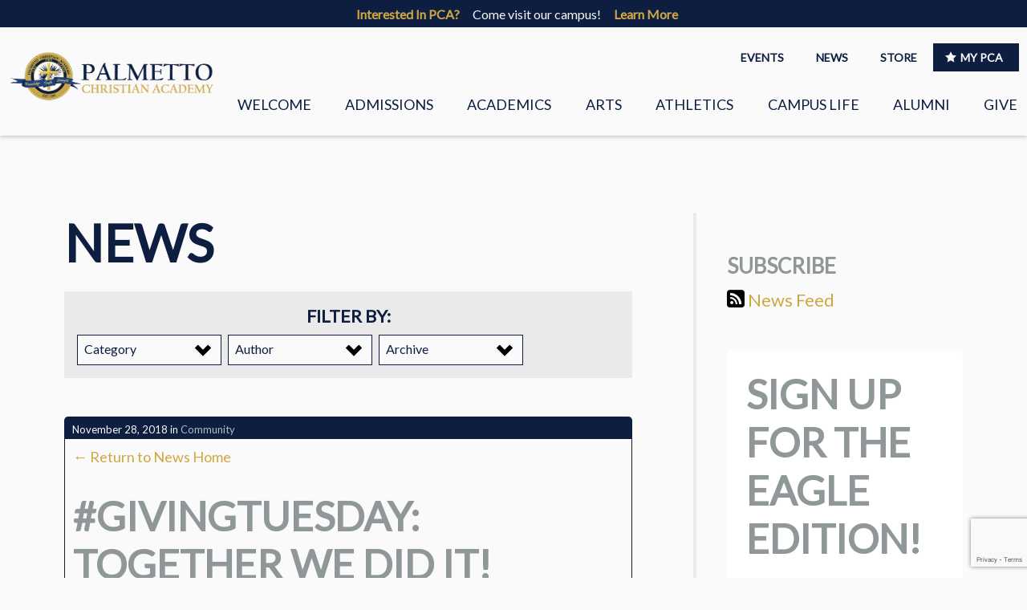

--- FILE ---
content_type: text/html; charset=UTF-8
request_url: https://www.palmettochristianacademy.org/news/givingtuesday-together-we-did-it/
body_size: 25931
content:
	<!DOCTYPE html>
<html class='no-js ' lang='en' xml:lang='en' data-cms='https://my.ekklesia360.com' data-siteid='19258' data-themeid='mk031'>
<head>

<!--

Theme: MK031 "Spurgeon"
Design © 2025 Monk Development, Inc. All rights reserved.
For help, see: http://help.ekklesia360.com/

-->

<meta charset="utf-8">
<meta http-equiv="X-UA-Compatible" content="IE=edge">

<title>News - #GivingTuesday: Together We Did It!</title>
<meta name="description" content=""/>
<meta name="keywords" content=""/>
<meta name="viewport" content="width=device-width, initial-scale=1.0, minimum-scale=1.0">
<meta content="yes" name="apple-mobile-web-app-capable">

<link href="//netdna.bootstrapcdn.com/font-awesome/3.2.1/css/font-awesome.css" rel="stylesheet">
<link rel="stylesheet" href="https://ac4a520296325a5a5c07-0a472ea4150c51ae909674b95aefd8cc.ssl.cf1.rackcdn.com/theme/css/theme-common.css" />
<link rel="stylesheet" href="/_assets/fonts/mk031/style.css" />
<link rel="stylesheet" href="/_assets/css/styles.css?t=20191125071206" />
<link rel="stylesheet" href="/_assets/css/override.css?t=20191113045745" />


<style>.videoWrapper {
  position: relative!important;
  padding-bottom: 56.25%!important; /* 16:9 */
  height: 0!important;
  top: -1.2em!important;
}
.videoWrapper iframe {
  position: absolute!important;
  top: 0!important;
  left: 0!important;
  width: 100%!important;
  height: 100%!important;
}

.fluid-width-video-wrapper {padding-top: 56% !important;}
.videoWrapper {}

#text_1698785 {display: none;}</style>
<script src="/_assets/js/lib/modernizr.js"></script><link rel="stylesheet" href="/_assets/css/layouts/mcms_blogs_2.css?t=20171128170016" />
</head>

<body id="blogs" class="subpage " data-blog-home="/news">

<div id="wrap">
<header id="header">
<div class='alertbar-wrap alertB3'><div class='alertbar-title'><i class=''></i><span>Interested In PCA?</span></div><div class='alertbar-desc'>Come visit our campus!</div><div class='alertbar-link'><a href='/admissions' target='_blank'>Learn More</a></div></div><div class="meta-nav-wrap">
    <div class="container-full">
        <ul class='metanav'><li><a href='http://palmettochristianacademy.monkpreview3.com/calendar/featured/'>EVENTS</a></li><li><a href='/news'>NEWS</a></li><li><a  target='_blank' href='http://www.pcaspiritstore.com/'>STORE</a></li><li><a style='background-color:#0d1e41;' class='metanav-link  dark'  target='_blank' href='https://palmettochristianacademy.myschoolapp.com/app/#login'><i class='icon-star-full'></i>MY PCA</a></li></ul>    </div>
</div>
<div class="container-full">
    <div class='logo'><a href='/'><img src='https://cdn.monkplatform.com/image/[base64]/palmetto-crest.png?fm=webp' alt='Palmetto Christian Academy' /></a></div>    <nav class="desktop">
    <ul id="nav">
  <li class="current" id="nav_welcome"><a href='/welcome/'>Welcome</a>
    <ul>
      <li id="nav_welcome_mission-values"><a href='/welcome/mission-values/'>Mission &amp; Values</a></li>
      <li id="nav_welcome_faculty-staff"><a href='/welcome/faculty-staff/'>Faculty &amp; Staff</a></li>
      <li id="nav_welcome_board-of-directors"><a href='/welcome/board-of-directors/'>Board of Directors</a></li>
      <li id="nav_welcome_history"><a href='/welcome/history/'>History</a></li>
      <li id="nav_welcome_stories"><a href='/welcome/stories/'>Stories</a></li>
      <li class="current" id="nav_welcome_employment"><a href='/welcome/employment/'>Employment</a></li>
      <li id="nav_welcome_contact"><a href='/welcome/contact/'>Contact</a></li>
    </ul>
  </li>
  <li id="nav_admissions"><a href='/admissions/'>Admissions</a>
    <ul>
      <li id="nav_visit"><a href='/visit/'>Visit</a></li>
      <li id="nav_admissions_faqs"><a href='/admissions/faqs/'>FAQs</a></li>
      <li id="nav_admissions_pca-core-beliefs"><a href='/admissions/pca-core-beliefs/'>PCA Core Beliefs</a></li>
      <li id="nav_admissions_request-info"><a href='https://portals.veracross.com/pcaeagles/form/inquiry/inquiry_account'>Request Info</a></li>
      <li id="nav_admissions_admissions-brochure"><a href='/admissions/admissions-brochure/'>Admissions Brochure</a></li>
      <li id="nav_admissions_apply"><a href='/admissions/apply/'>Apply</a></li>
      <li id="nav_admissions_tuition"><a href='/admissions/tuition/'>Tuition</a></li>
      <li id="nav_admissions_tuition_tuition-assistance"><a href='/admissions/tuition/tuition-assistance/'>Tuition Assistance</a></li>
      <li id="nav_admissions_admissions-events"><a href='/admissions/admissions-events/'>Admissions Events</a></li>
    </ul>
  </li>
  <li id="nav_academics"><a href='/academics/'>Academics</a>
    <ul>
      <li id="nav_academics_preschool"><a href='/academics/preschool/'>Preschool</a></li>
      <li id="nav_academics_lower-school"><a href='/academics/lower-school/'>Lower School</a></li>
      <li id="nav_academics_upper-school"><a href='/academics/upper-school/'>Upper School</a></li>
      <li id="nav_academics_academic-guidance"><a href='/academics/academic-guidance/'>Academic Guidance</a></li>
    </ul>
  </li>
  <li id="nav_arts"><a href='/arts/'>Arts</a>
    <ul>
      <li id="nav_arts_visual-arts"><a href='/arts/visual-arts/'>Visual Arts</a></li>
      <li id="nav_arts_chorus"><a href='/arts/chorus/'>Chorus</a></li>
      <li id="nav_arts_band"><a href='/arts/band/'>Band</a></li>
      <li id="nav_arts_palmetto-players"><a href='/arts/palmetto-players/'>Palmetto Players</a></li>
      <li id="nav_arts_lower-school-music"><a href='/arts/lower-school-music/'>Lower School Music</a></li>
    </ul>
  </li>
  <li id="nav_athletics"><a href='https://pcaeaglesathletics.com/'>Athletics</a></li>
  <li id="nav_campus-life"><a href='/campus-life/'>Campus Life</a>
    <ul>
      <li id="nav_campus-life_spiritual-life"><a href='/campus-life/spiritual-life/'>Spiritual Life</a></li>
      <li id="nav_campus-life_leadership"><a href='/campus-life/leadership/'>Leadership</a></li>
      <li id="nav_campus-life_clubs-organizations"><a href='/campus-life/clubs-organizations/'>Clubs &amp; Organizations</a></li>
      <li id="nav_campus-life_eagle-marketplace"><a href='/campus-life/eagle-marketplace/'>Eagle Marketplace</a></li>
      <li id="nav_campus-life_rightnow-media-for-the-pca-family"><a href='/campus-life/rightnow-media-for-the-pca-family/'>RightNow Media for the PCA Family</a></li>
    </ul>
  </li>
  <li id="nav_alumni"><a href='/alumni/'>Alumni</a></li>
  <li id="nav_give"><a href='/give/'>Give</a></li>
</ul>
    </nav>
	<a href="#" id="nav-toggle"><span></span><i class="icon-menu"></i></a>
</div>
</header><!--end #header-->     <nav class="mobile">
<div class="mobile-inner">
    <ul id="mobilenav">
  <li class="current" id="mobilenav_welcome"><a href='/welcome/'>Welcome</a>
    <ul>
      <li id="mobilenav_welcome_mission-values"><a href='/welcome/mission-values/'>Mission &amp; Values</a></li>
      <li id="mobilenav_welcome_faculty-staff"><a href='/welcome/faculty-staff/'>Faculty &amp; Staff</a></li>
      <li id="mobilenav_welcome_board-of-directors"><a href='/welcome/board-of-directors/'>Board of Directors</a></li>
      <li id="mobilenav_welcome_history"><a href='/welcome/history/'>History</a></li>
      <li id="mobilenav_welcome_stories"><a href='/welcome/stories/'>Stories</a></li>
      <li class="current" id="mobilenav_welcome_employment"><a href='/welcome/employment/'>Employment</a></li>
      <li id="mobilenav_welcome_contact"><a href='/welcome/contact/'>Contact</a></li>
    </ul>
  </li>
  <li id="mobilenav_admissions"><a href='/admissions/'>Admissions</a>
    <ul>
      <li id="mobilenav_visit"><a href='/visit/'>Visit</a></li>
      <li id="mobilenav_admissions_faqs"><a href='/admissions/faqs/'>FAQs</a></li>
      <li id="mobilenav_admissions_pca-core-beliefs"><a href='/admissions/pca-core-beliefs/'>PCA Core Beliefs</a></li>
      <li id="mobilenav_admissions_request-info"><a href='https://portals.veracross.com/pcaeagles/form/inquiry/inquiry_account'>Request Info</a></li>
      <li id="mobilenav_admissions_admissions-brochure"><a href='/admissions/admissions-brochure/'>Admissions Brochure</a></li>
      <li id="mobilenav_admissions_apply"><a href='/admissions/apply/'>Apply</a></li>
      <li id="mobilenav_admissions_tuition"><a href='/admissions/tuition/'>Tuition</a></li>
      <li id="mobilenav_admissions_tuition_tuition-assistance"><a href='/admissions/tuition/tuition-assistance/'>Tuition Assistance</a></li>
      <li id="mobilenav_admissions_admissions-events"><a href='/admissions/admissions-events/'>Admissions Events</a></li>
    </ul>
  </li>
  <li id="mobilenav_academics"><a href='/academics/'>Academics</a>
    <ul>
      <li id="mobilenav_academics_preschool"><a href='/academics/preschool/'>Preschool</a></li>
      <li id="mobilenav_academics_lower-school"><a href='/academics/lower-school/'>Lower School</a></li>
      <li id="mobilenav_academics_upper-school"><a href='/academics/upper-school/'>Upper School</a></li>
      <li id="mobilenav_academics_academic-guidance"><a href='/academics/academic-guidance/'>Academic Guidance</a></li>
    </ul>
  </li>
  <li id="mobilenav_arts"><a href='/arts/'>Arts</a>
    <ul>
      <li id="mobilenav_arts_visual-arts"><a href='/arts/visual-arts/'>Visual Arts</a></li>
      <li id="mobilenav_arts_chorus"><a href='/arts/chorus/'>Chorus</a></li>
      <li id="mobilenav_arts_band"><a href='/arts/band/'>Band</a></li>
      <li id="mobilenav_arts_palmetto-players"><a href='/arts/palmetto-players/'>Palmetto Players</a></li>
      <li id="mobilenav_arts_lower-school-music"><a href='/arts/lower-school-music/'>Lower School Music</a></li>
    </ul>
  </li>
  <li id="mobilenav_athletics"><a href='https://pcaeaglesathletics.com/'>Athletics</a></li>
  <li id="mobilenav_campus-life"><a href='/campus-life/'>Campus Life</a>
    <ul>
      <li id="mobilenav_campus-life_spiritual-life"><a href='/campus-life/spiritual-life/'>Spiritual Life</a></li>
      <li id="mobilenav_campus-life_leadership"><a href='/campus-life/leadership/'>Leadership</a></li>
      <li id="mobilenav_campus-life_clubs-organizations"><a href='/campus-life/clubs-organizations/'>Clubs &amp; Organizations</a></li>
      <li id="mobilenav_campus-life_eagle-marketplace"><a href='/campus-life/eagle-marketplace/'>Eagle Marketplace</a></li>
      <li id="mobilenav_campus-life_rightnow-media-for-the-pca-family"><a href='/campus-life/rightnow-media-for-the-pca-family/'>RightNow Media for the PCA Family</a></li>
    </ul>
  </li>
  <li id="mobilenav_alumni"><a href='/alumni/'>Alumni</a></li>
  <li id="mobilenav_give"><a href='/give/'>Give</a></li>
</ul>
</div>
</nav> 


<div id="inner-wrap">
<div id="content">
<div class="container-inner">
	<div id="text">
    <h1 class="title">News</h1>    <div class="filters">
            	 <h6>Filter By:</h6>
                 <select name="category" id="select-category" class='sorter'>
                    <option value="">Category</option>
                    <option value="">All</option>
                    <option value='academics'>Academics</option><option value='alumni'>Alumni</option><option value='arts'>Arts</option><option value='athletics'>Athletics</option><option value='community'>Community</option><option value='lower-school'>Lower School</option><option value='preschool'>Preschool</option><option value='trips'>Trips</option><option value='upper-school'>Upper School</option>                </select>
                <select name="author" id="select-author" class='sorter'>
                    <option value="">Author</option>
                    <option value="">All</option>
                    <option value='emily-creech-and-katie-howell'>Emily Creech  and Katie Howell</option><option value='amy-adkins'>Amy Adkins</option><option value='alex-alford'>Alex Alford</option><option value='kendall-anderson'>Kendall Anderson</option><option value='rachel-andrews'>Rachel  Andrews</option><option value='cassy-andrus'>Cassy Andrus</option><option value='carmen-avinger'>Carmen Avinger</option><option value='sharon-basha'>Sharon Basha</option><option value='lauren-beech'>Lauren Beech</option><option value='abby-best'>Abby Best</option><option value='mary-grace-booker'>Mary Grace Booker</option><option value='anna-boyer'>Anna Boyer</option><option value='madison-broach'>Madison Broach</option><option value='laura-broach'>Laura Broach</option><option value='dawn-burns'>Dawn  Burns</option><option value='amy-campbell'>Amy Campbell</option><option value='leah-chadwick'>Leah Chadwick</option><option value='emily-creech'>Emily Creech</option><option value='braden-cruz'>Braden Cruz</option><option value='mike-doll'>Mike Doll</option><option value='corinne-elrod'>Corinne Elrod</option><option value='emily-faile'>Emily Faile</option><option value='dr-myra-finneran'>Dr. Myra Finneran</option><option value='myra-finneran'>Myra Finneran</option><option value='robin-and-joe-fishburne'>Robin and Joe Fishburne</option><option value='fei-fleury'>Fei Fleury</option><option value='jennifer-fort'>Jennifer Fort</option><option value='jessica-gangway'>Jessica Gangway</option><option value='mary-gearhart'>Mary Gearhart</option><option value='lauren-goulette'>Lauren Goulette</option><option value='george-greene'>George Greene</option><option value='dale-hoover'>Dale Hoover</option><option value='katie-howell'>Katie Howell</option><option value='sara-jenkins'>Sara Jenkins</option><option value='paulette-koeman'>Paulette Koeman</option><option value='brantli-mcmillan'>Brantli McMillan</option><option value='kimberly-moser'>Kimberly Moser</option><option value='kelsey-nelson'>Kelsey Nelson</option><option value='ellie-nutt'>Ellie Nutt</option><option value='kate-nyers'>Kate Nyers</option><option value='maggie-ohanley'>Maggie O'Hanley</option><option value='margaret-ohanley'>Margaret O'Hanley</option><option value='tifany-oneal'>Tifany O'Neal</option><option value='katherine-overstreet'>Katherine Overstreet</option><option value='caroline-parnell'>Caroline Parnell</option><option value='sally-pascutti'>Sally Pascutti</option><option value='ji-pasko'>Ji Pasko</option><option value='ellen-peek'>Ellen Peek</option><option value='susan-poston'>Susan Poston</option><option value='english-preston'>English Preston</option><option value='melanie-rodgers'>Melanie Rodgers</option><option value='christie-romine'>Christie Romine</option><option value='kevin-rourk'>Kevin Rourk</option><option value='darla-rourk'>Darla Rourk</option><option value='kim-scarbrough'>Kim Scarbrough</option><option value='lewis-seabrook'>Lewis  Seabrook</option><option value='nicole-seitz'>Nicole Seitz</option><option value='lisa-shimakonis'>Lisa Shimakonis</option><option value='carleigh-sigel'>Carleigh Sigel</option><option value='morgan-tuck'>Morgan Tuck</option><option value='amy-walters'>Amy Walters</option><option value='theresa-watson'>Theresa Watson</option><option value='amy-welch'>Amy Welch</option><option value='allie-wurzel'>Allie Wurzel</option><option value='selina-zubia'>Selina Zubia</option><option value='amanda-zumbrunnen'>Amanda ZumBrunnen</option>                </select>
                <select name="archive" id="select-archive" class='sorter'>
                    <option value="">Archive</option>
                    <option value="">All</option>
                    <option value='10-2025'>October 2025</option><option value='12-2024'>December 2024</option><option value='11-2024'>November 2024</option><option value='10-2024'>October 2024</option><option value='5-2024'>May 2024</option><option value='4-2024'>April 2024</option><option value='3-2024'>March 2024</option><option value='2-2024'>February 2024</option><option value='1-2024'>January 2024</option><option value='12-2023'>December 2023</option><option value='11-2023'>November 2023</option><option value='10-2023'>October 2023</option><option value='9-2023'>September 2023</option><option value='8-2023'>August 2023</option><option value='5-2023'>May 2023</option><option value='4-2023'>April 2023</option><option value='3-2023'>March 2023</option><option value='2-2023'>February 2023</option><option value='1-2023'>January 2023</option><option value='12-2022'>December 2022</option><option value='11-2022'>November 2022</option><option value='10-2022'>October 2022</option><option value='9-2022'>September 2022</option><option value='8-2022'>August 2022</option><option value='5-2022'>May 2022</option><option value='4-2022'>April 2022</option><option value='3-2022'>March 2022</option><option value='2-2022'>February 2022</option><option value='1-2022'>January 2022</option><option value='12-2021'>December 2021</option><option value='11-2021'>November 2021</option><option value='10-2021'>October 2021</option><option value='9-2021'>September 2021</option><option value='8-2021'>August 2021</option><option value='5-2021'>May 2021</option><option value='4-2021'>April 2021</option><option value='3-2021'>March 2021</option><option value='2-2021'>February 2021</option><option value='1-2021'>January 2021</option><option value='12-2020'>December 2020</option><option value='11-2020'>November 2020</option><option value='10-2020'>October 2020</option><option value='9-2020'>September 2020</option><option value='8-2020'>August 2020</option><option value='3-2020'>March 2020</option><option value='2-2020'>February 2020</option><option value='1-2020'>January 2020</option><option value='12-2019'>December 2019</option><option value='11-2019'>November 2019</option><option value='10-2019'>October 2019</option><option value='9-2019'>September 2019</option><option value='8-2019'>August 2019</option><option value='5-2019'>May 2019</option><option value='4-2019'>April 2019</option><option value='3-2019'>March 2019</option><option value='2-2019'>February 2019</option><option value='1-2019'>January 2019</option><option value='12-2018'>December 2018</option><option value='11-2018'>November 2018</option><option value='10-2018'>October 2018</option><option value='9-2018'>September 2018</option><option value='8-2018'>August 2018</option><option value='5-2018'>May 2018</option><option value='4-2018'>April 2018</option><option value='3-2018'>March 2018</option><option value='10-2017'>October 2017</option><option value='9-2017'>September 2017</option>                </select>
            </div>
            
         	<section id="blog-stage">
              
              <article class='detail-item'><div class='detail-item-header'><time>November 28, 2018</time><div class='blog-category'><span> in </span><a href="/news/category/community">Community</a></div></div><!-- .detail-item-header --><div class='detail-item-content'><p><a href='../'>&larr; Return to News Home</a></p><h2>#GivingTuesday: Together We Did It!</h2><div class='blogpost-header-image'><img src="https://cdn.monkplatform.com/image/[base64]/gt-thanks-pic-1.jpg?fm=webp" alt='main image' /></div><p>Thank you for making our #GivingTuesday "Gather, Give &amp; Gift" campaign a huge success! Our PCA family gathered to gift our time to make a difference in the lives of our neighbors. Together, we collected&nbsp;923 pounds of canned goods and non-perishable items for East Cooper Community Outreach to give to local families in need. &nbsp;</p><p>But that's not all. You were also generous in giving to the PCA Annual Fund. With your support, we surpassed our $50,000 goal! Thanks to you and our $25,000 matching donor, we raised&nbsp;a total of $70,507!&nbsp;Every dollar you donated will go directly to improving each child's experience at Palmetto Christian Academy, both inside and outside the classroom.&nbsp;</p><div><div>&nbsp;</div><div><img src="https://cdn.monkplatform.com/image/[base64]/givingtuesday-pic-1.jpg?fm=webp" alt="#GivingTuesday" width="509" height="359"></div></div></div><!-- .detail-item-content --><div class='meta'><div class='meta-left'>Posted by <a href='/news/author/darla-rourk'>Darla Rourk</a> with </div><!-- .meta --></div><!-- .meta --></article>            </section><!-- #blog-stage -->
  	</div><!--end #text--> 
    <aside id="sidebar">
 
<section><h4>Subscribe</h4><h5 style='margin-bottom:.5em;'><a href='https://www.palmettochristianacademy.org/mediafiles/news.xml' target='_blank'><span class='icon-feed2'></span> News Feed</a></h5></section> 
<section><div class="ctct-inline-form" data-form-id="a8900d1a-0243-4b9a-9582-5761556e6bb7">&nbsp;</div></section> 
	</aside><!--end #sidebar-->       
</div>
</div><!--end #content-->

<footer id="footer">
	<div class="container">
		<div id="inner-footer">
			<div class="left">
				<div class="top">
					<div class="text">
						<h4>A place to grow...</h4>
<p><span>Palmetto Christian Academy in partnership with Christian parents provides a Christ-centered education emphasizing godly character and academic excellence within a nurturing environment,&nbsp;and develops in students a Christian world and life view to fulfill their calling to the glory of God.</span></p>
<div class="grammarly-disable-indicator">&nbsp;</div>
<div class="grammarly-disable-indicator">&nbsp;</div>
<div class="grammarly-disable-indicator">&nbsp;</div>					</div>
					<div class="links">
						<ul><li><a href='/visit' title="Visit">Visit</a></li><li><a href='/admissions/apply' title="Apply">Apply</a></li><li><a href='https://portals.veracross.com/pcaeagles/form/inquiry/inquiry_account' title="Inquire">Inquire</a></li><li><a href='/give' title="Give">Give</a></li></ul>					</div>
				</div>
				<div class="btm">
					<div class="logo">
						<a href='/' title="Home"><img src='https://cdn.monkplatform.com/image/[base64]/footerlogo.png?fm=webp' /></a>					</div>
					<div class="search">
						            <form action="/search-results/" method="get" id="searchForm" ><fieldset>
               <input type="text" id="search_term" name="keywords" value="" placeholder="search" class="clearClick" />
               <a id="search_go" href="#" class="mcmsSearch icon-search"></a>
<input type="hidden" name="show_results" value="N%3B" />

            </fieldset></form>					</div>
					<div class="social">
						<ul><li><a href='https://www.facebook.com/PalmettoChristianAcademy/' target='_blank' title="Facebook" class='icon-facebook' ></a></li><li><a href='https://www.instagram.com/palmettochristian' title="Instagram" class='icon-instagram' ></a></li><li><a href='https://vimeo.com/palmettochristianacademy' target='_blank' title="Vimeo" class='icon-vimeo' ></a></li></ul>					</div>
				</div>
			</div>
			<div class="right">
				<div class="contact">
					<h6>Address</h6><p>361 Egypt Road<br>Mount Pleasant, SC 29464</p><h6>Phone</h6><p>843-881-9967</p>				</div>
				<div class="copyright">
					<p>Copyright &copy; 2025 Palmetto Christian Academy</p>
					<div id='vendor-tagline' class='light'><a class="e360" href="http://www.ekklesia360.com" title="Ekklesia 360 | Web Development &amp; CMS" target="_blank">Ekklesia 360</a><link rel="stylesheet" href="https://ac4a520296325a5a5c07-0a472ea4150c51ae909674b95aefd8cc.ssl.cf1.rackcdn.com/theme/css/tagline-e360.css
"/><script src="https://ac4a520296325a5a5c07-0a472ea4150c51ae909674b95aefd8cc.ssl.cf1.rackcdn.com/theme/js/setLuminanceClass.js"></script></div>
				</div>
			</div>
		</div>
	</div>
</footer><!--end #footer--></div><!--end #inner-wrap-->

</div><!--end #wrap-->

<script src="/_assets/js/lib/mk031Libraries.js"></script>

<script src="/_assets/js/app/helper.js"></script>
<script src="/_assets/js/app/background.js"></script>
<script src="/_assets/js/app/bigvideo.js"></script>
<script src="/_assets/js/app/rotator.js"></script>
<script src="/_assets/js/app/selectors.js"></script>
<script src="/_assets/js/app/tabs.js"></script>
<script src="/_assets/js/app/accordions.js"></script>
<script src="/_assets/js/app/table.js"></script>
<script src="/_assets/js/app/global.js"></script>
<script>
$(document).ready(function(){
  initialize();
});
</script>
<script src="https://my.ekklesia360.com/Clients/monkcms-dev.js"></script>
<script src="https://ac4a520296325a5a5c07-0a472ea4150c51ae909674b95aefd8cc.ssl.cf1.rackcdn.com/theme/js/theme-common.js"></script>


<!-- Begin Constant Contact Active Forms -->
<script> var _ctct_m = "b1661b007bb8dbda37f5958cd28f4928"; </script>
<script id="signupScript" src="https://static.ctctcdn.com/js/signup-form-widget/current/signup-form-widget.min.js" async defer></script>
<!-- End Constant Contact Active Forms --><script src="/_assets/js/layouts/blogs.js"></script>
<!-- Google tag (gtag.js) --> <script async src="https://www.googletagmanager.com/gtag/js?id=G-SKP657BC84"></script> <script> window.dataLayer = window.dataLayer || []; function gtag(){dataLayer.push(arguments);} gtag('js', new Date()); gtag('config', 'G-SKP657BC84'); </script>
</body>
</html>


--- FILE ---
content_type: text/html; charset=utf-8
request_url: https://www.google.com/recaptcha/api2/anchor?ar=1&k=6LfHrSkUAAAAAPnKk5cT6JuKlKPzbwyTYuO8--Vr&co=aHR0cHM6Ly93d3cucGFsbWV0dG9jaHJpc3RpYW5hY2FkZW15Lm9yZzo0NDM.&hl=en&v=TkacYOdEJbdB_JjX802TMer9&size=invisible&anchor-ms=20000&execute-ms=15000&cb=m71mc8xvaqxw
body_size: 46355
content:
<!DOCTYPE HTML><html dir="ltr" lang="en"><head><meta http-equiv="Content-Type" content="text/html; charset=UTF-8">
<meta http-equiv="X-UA-Compatible" content="IE=edge">
<title>reCAPTCHA</title>
<style type="text/css">
/* cyrillic-ext */
@font-face {
  font-family: 'Roboto';
  font-style: normal;
  font-weight: 400;
  src: url(//fonts.gstatic.com/s/roboto/v18/KFOmCnqEu92Fr1Mu72xKKTU1Kvnz.woff2) format('woff2');
  unicode-range: U+0460-052F, U+1C80-1C8A, U+20B4, U+2DE0-2DFF, U+A640-A69F, U+FE2E-FE2F;
}
/* cyrillic */
@font-face {
  font-family: 'Roboto';
  font-style: normal;
  font-weight: 400;
  src: url(//fonts.gstatic.com/s/roboto/v18/KFOmCnqEu92Fr1Mu5mxKKTU1Kvnz.woff2) format('woff2');
  unicode-range: U+0301, U+0400-045F, U+0490-0491, U+04B0-04B1, U+2116;
}
/* greek-ext */
@font-face {
  font-family: 'Roboto';
  font-style: normal;
  font-weight: 400;
  src: url(//fonts.gstatic.com/s/roboto/v18/KFOmCnqEu92Fr1Mu7mxKKTU1Kvnz.woff2) format('woff2');
  unicode-range: U+1F00-1FFF;
}
/* greek */
@font-face {
  font-family: 'Roboto';
  font-style: normal;
  font-weight: 400;
  src: url(//fonts.gstatic.com/s/roboto/v18/KFOmCnqEu92Fr1Mu4WxKKTU1Kvnz.woff2) format('woff2');
  unicode-range: U+0370-0377, U+037A-037F, U+0384-038A, U+038C, U+038E-03A1, U+03A3-03FF;
}
/* vietnamese */
@font-face {
  font-family: 'Roboto';
  font-style: normal;
  font-weight: 400;
  src: url(//fonts.gstatic.com/s/roboto/v18/KFOmCnqEu92Fr1Mu7WxKKTU1Kvnz.woff2) format('woff2');
  unicode-range: U+0102-0103, U+0110-0111, U+0128-0129, U+0168-0169, U+01A0-01A1, U+01AF-01B0, U+0300-0301, U+0303-0304, U+0308-0309, U+0323, U+0329, U+1EA0-1EF9, U+20AB;
}
/* latin-ext */
@font-face {
  font-family: 'Roboto';
  font-style: normal;
  font-weight: 400;
  src: url(//fonts.gstatic.com/s/roboto/v18/KFOmCnqEu92Fr1Mu7GxKKTU1Kvnz.woff2) format('woff2');
  unicode-range: U+0100-02BA, U+02BD-02C5, U+02C7-02CC, U+02CE-02D7, U+02DD-02FF, U+0304, U+0308, U+0329, U+1D00-1DBF, U+1E00-1E9F, U+1EF2-1EFF, U+2020, U+20A0-20AB, U+20AD-20C0, U+2113, U+2C60-2C7F, U+A720-A7FF;
}
/* latin */
@font-face {
  font-family: 'Roboto';
  font-style: normal;
  font-weight: 400;
  src: url(//fonts.gstatic.com/s/roboto/v18/KFOmCnqEu92Fr1Mu4mxKKTU1Kg.woff2) format('woff2');
  unicode-range: U+0000-00FF, U+0131, U+0152-0153, U+02BB-02BC, U+02C6, U+02DA, U+02DC, U+0304, U+0308, U+0329, U+2000-206F, U+20AC, U+2122, U+2191, U+2193, U+2212, U+2215, U+FEFF, U+FFFD;
}
/* cyrillic-ext */
@font-face {
  font-family: 'Roboto';
  font-style: normal;
  font-weight: 500;
  src: url(//fonts.gstatic.com/s/roboto/v18/KFOlCnqEu92Fr1MmEU9fCRc4AMP6lbBP.woff2) format('woff2');
  unicode-range: U+0460-052F, U+1C80-1C8A, U+20B4, U+2DE0-2DFF, U+A640-A69F, U+FE2E-FE2F;
}
/* cyrillic */
@font-face {
  font-family: 'Roboto';
  font-style: normal;
  font-weight: 500;
  src: url(//fonts.gstatic.com/s/roboto/v18/KFOlCnqEu92Fr1MmEU9fABc4AMP6lbBP.woff2) format('woff2');
  unicode-range: U+0301, U+0400-045F, U+0490-0491, U+04B0-04B1, U+2116;
}
/* greek-ext */
@font-face {
  font-family: 'Roboto';
  font-style: normal;
  font-weight: 500;
  src: url(//fonts.gstatic.com/s/roboto/v18/KFOlCnqEu92Fr1MmEU9fCBc4AMP6lbBP.woff2) format('woff2');
  unicode-range: U+1F00-1FFF;
}
/* greek */
@font-face {
  font-family: 'Roboto';
  font-style: normal;
  font-weight: 500;
  src: url(//fonts.gstatic.com/s/roboto/v18/KFOlCnqEu92Fr1MmEU9fBxc4AMP6lbBP.woff2) format('woff2');
  unicode-range: U+0370-0377, U+037A-037F, U+0384-038A, U+038C, U+038E-03A1, U+03A3-03FF;
}
/* vietnamese */
@font-face {
  font-family: 'Roboto';
  font-style: normal;
  font-weight: 500;
  src: url(//fonts.gstatic.com/s/roboto/v18/KFOlCnqEu92Fr1MmEU9fCxc4AMP6lbBP.woff2) format('woff2');
  unicode-range: U+0102-0103, U+0110-0111, U+0128-0129, U+0168-0169, U+01A0-01A1, U+01AF-01B0, U+0300-0301, U+0303-0304, U+0308-0309, U+0323, U+0329, U+1EA0-1EF9, U+20AB;
}
/* latin-ext */
@font-face {
  font-family: 'Roboto';
  font-style: normal;
  font-weight: 500;
  src: url(//fonts.gstatic.com/s/roboto/v18/KFOlCnqEu92Fr1MmEU9fChc4AMP6lbBP.woff2) format('woff2');
  unicode-range: U+0100-02BA, U+02BD-02C5, U+02C7-02CC, U+02CE-02D7, U+02DD-02FF, U+0304, U+0308, U+0329, U+1D00-1DBF, U+1E00-1E9F, U+1EF2-1EFF, U+2020, U+20A0-20AB, U+20AD-20C0, U+2113, U+2C60-2C7F, U+A720-A7FF;
}
/* latin */
@font-face {
  font-family: 'Roboto';
  font-style: normal;
  font-weight: 500;
  src: url(//fonts.gstatic.com/s/roboto/v18/KFOlCnqEu92Fr1MmEU9fBBc4AMP6lQ.woff2) format('woff2');
  unicode-range: U+0000-00FF, U+0131, U+0152-0153, U+02BB-02BC, U+02C6, U+02DA, U+02DC, U+0304, U+0308, U+0329, U+2000-206F, U+20AC, U+2122, U+2191, U+2193, U+2212, U+2215, U+FEFF, U+FFFD;
}
/* cyrillic-ext */
@font-face {
  font-family: 'Roboto';
  font-style: normal;
  font-weight: 900;
  src: url(//fonts.gstatic.com/s/roboto/v18/KFOlCnqEu92Fr1MmYUtfCRc4AMP6lbBP.woff2) format('woff2');
  unicode-range: U+0460-052F, U+1C80-1C8A, U+20B4, U+2DE0-2DFF, U+A640-A69F, U+FE2E-FE2F;
}
/* cyrillic */
@font-face {
  font-family: 'Roboto';
  font-style: normal;
  font-weight: 900;
  src: url(//fonts.gstatic.com/s/roboto/v18/KFOlCnqEu92Fr1MmYUtfABc4AMP6lbBP.woff2) format('woff2');
  unicode-range: U+0301, U+0400-045F, U+0490-0491, U+04B0-04B1, U+2116;
}
/* greek-ext */
@font-face {
  font-family: 'Roboto';
  font-style: normal;
  font-weight: 900;
  src: url(//fonts.gstatic.com/s/roboto/v18/KFOlCnqEu92Fr1MmYUtfCBc4AMP6lbBP.woff2) format('woff2');
  unicode-range: U+1F00-1FFF;
}
/* greek */
@font-face {
  font-family: 'Roboto';
  font-style: normal;
  font-weight: 900;
  src: url(//fonts.gstatic.com/s/roboto/v18/KFOlCnqEu92Fr1MmYUtfBxc4AMP6lbBP.woff2) format('woff2');
  unicode-range: U+0370-0377, U+037A-037F, U+0384-038A, U+038C, U+038E-03A1, U+03A3-03FF;
}
/* vietnamese */
@font-face {
  font-family: 'Roboto';
  font-style: normal;
  font-weight: 900;
  src: url(//fonts.gstatic.com/s/roboto/v18/KFOlCnqEu92Fr1MmYUtfCxc4AMP6lbBP.woff2) format('woff2');
  unicode-range: U+0102-0103, U+0110-0111, U+0128-0129, U+0168-0169, U+01A0-01A1, U+01AF-01B0, U+0300-0301, U+0303-0304, U+0308-0309, U+0323, U+0329, U+1EA0-1EF9, U+20AB;
}
/* latin-ext */
@font-face {
  font-family: 'Roboto';
  font-style: normal;
  font-weight: 900;
  src: url(//fonts.gstatic.com/s/roboto/v18/KFOlCnqEu92Fr1MmYUtfChc4AMP6lbBP.woff2) format('woff2');
  unicode-range: U+0100-02BA, U+02BD-02C5, U+02C7-02CC, U+02CE-02D7, U+02DD-02FF, U+0304, U+0308, U+0329, U+1D00-1DBF, U+1E00-1E9F, U+1EF2-1EFF, U+2020, U+20A0-20AB, U+20AD-20C0, U+2113, U+2C60-2C7F, U+A720-A7FF;
}
/* latin */
@font-face {
  font-family: 'Roboto';
  font-style: normal;
  font-weight: 900;
  src: url(//fonts.gstatic.com/s/roboto/v18/KFOlCnqEu92Fr1MmYUtfBBc4AMP6lQ.woff2) format('woff2');
  unicode-range: U+0000-00FF, U+0131, U+0152-0153, U+02BB-02BC, U+02C6, U+02DA, U+02DC, U+0304, U+0308, U+0329, U+2000-206F, U+20AC, U+2122, U+2191, U+2193, U+2212, U+2215, U+FEFF, U+FFFD;
}

</style>
<link rel="stylesheet" type="text/css" href="https://www.gstatic.com/recaptcha/releases/TkacYOdEJbdB_JjX802TMer9/styles__ltr.css">
<script nonce="AtmUam1Yfyhsupyh5p7gZA" type="text/javascript">window['__recaptcha_api'] = 'https://www.google.com/recaptcha/api2/';</script>
<script type="text/javascript" src="https://www.gstatic.com/recaptcha/releases/TkacYOdEJbdB_JjX802TMer9/recaptcha__en.js" nonce="AtmUam1Yfyhsupyh5p7gZA">
      
    </script></head>
<body><div id="rc-anchor-alert" class="rc-anchor-alert"></div>
<input type="hidden" id="recaptcha-token" value="[base64]">
<script type="text/javascript" nonce="AtmUam1Yfyhsupyh5p7gZA">
      recaptcha.anchor.Main.init("[\x22ainput\x22,[\x22bgdata\x22,\x22\x22,\[base64]/[base64]/[base64]/[base64]/[base64]/[base64]/[base64]/[base64]/[base64]/[base64]/[base64]/[base64]/[base64]/[base64]/[base64]\\u003d\\u003d\x22,\[base64]\x22,\[base64]/CnsOzRsO+EMKPw7/CgcOZGRUbEEzCv8O6O8OhwqknP8KgAXfDpsOxC8KIMRjDt0fCgMOSw5nCiHDCgsKINcOiw7XChTwJBxHCjTAmwq7DssKZa8OiW8KJEMKSw4rDp3XCs8OkwqfCv8KNP3Nqw63CqcOSwqXCtiAwSMOiw7/[base64]/DsmzDpAHDjVRqw7DCnCHDuMOTw7jCoijCksOTcghOwodvw4EXwrjDmsO7XAZRwpIGwpJGfsK2YcOpU8OjT3Blb8K3LTvDtcOHQ8Kkeh9Bwp/DosOLw5vDs8KTHHsMw6coKBXDkVTDqcObKMKewrDDlQTDn8OXw6VHw4UJwqxywqpWw6DCqzBnw40kaSB0wr/DqcK+w7PCm8KxwoDDk8K0w44HSUMyUcKFw4gXcEd4JiRVDEzDiMKiwrYPFMK7w78zd8KUUmDCjRDDi8KRwqXDt2stw7/[base64]/[base64]/wpTCm8Klwrp6w7zCvEnDpnA7w4LDj2vCjDtMfFPCvlrDpcOtw6vDrG7CosO3wpLCk2nDqMORTcOSw73CucOFXT14wqbDg8ONcGjDpVtwwqnDozwswoY1B0/CryBqw786BwTDlA/[base64]/w5jDqCnCh2DDkmcZw4TChWcwwoLDrgZyHjvDpMOUwqMKw75oNR/[base64]/w6XClVgfCGdcdcOkIcOLJMOAw4/DnQpuwq/CqsOgXw0RQ8OvaMOIwpDDl8OoEjLDj8Kgw7YVw7IMeQrDhMKARwHCiFFiw6vCrMKVXsKjwrvCtkczw7zDgcK0FcOvFMOqwqYLEWHCsDM7RVduwqbCnxIdPsKuw4TCrCjDrsOywogMPSjCmkvCn8OxwrpgLHFSwrESZEjChTXCn8ONXQEewqLDnToIR2QrRmkHQz/DizFPw44Zw4xvF8Ocw4h8esOtTMKDwqFBw6gFVidDwrPDkWhuw693K8O+w7cXwq/Dpn3CixgFf8Odw7xCwpBedsKBwo3DrSbDtTLDhcKmw7HDk0tcWilCwqjCtS81w7fCv0nCilPCt2gewqZSVcOdw4ZlwrNHw7omPsKIw5XDnsK6w4FaWGzDt8OeAREuL8KFb8OiCh3DhsOfLsKRInB2Y8K2Zn/CgsO2wofDn8OkDifDjcOdwpLDnsKufgo6wq3CvBXCmm5vwpsvAMKKw6o/wr8RbcKSwo3CuFnCpCwYwq3CisKgNyrDp8OPw4ULHcK1MhHDomDDi8Kjw7/DtjbCqMKQf07Dq2PDgTVOaMKOw7kXw4tnw5I9w58gwrAgUiZsE11UVcKdw6LDlcKWelfCvT7DlcO4w5xCwqDCiMKvMz/ClFZqV8O7CcOtAAzDkip3A8OwMDbCnEzDn3wbwoJ4VA/DtwlAwrIffAvDjm/Dg8KORDLDrnLCoDPDnsOPFw8sHEBmwqJawp5owpRDQFB/w4HDtsOqwqHDmAZIwqM+w4PCg8O5w6IRwoDDjMOzYCYxwohaNxNUw7fDl0c7esKhwqHCuEMSZXHCrhMyw6XCjh9Hw7jCv8KvfSBtBDLDtiDDjgkbbhlgw7JGwrMlFsOJw67CjsK+SE8jwrNXRh/[base64]/DvMOiCsO0w4Jfw6/DnCZVbGfDui3Ctn9MwoPDrSgmKynDosK4clZFw6RxcMKBFlfCjyNoD8Opw411w4zDhcOAbi/Ci8O2wpR/VcKeYg/[base64]/DpG4CC8O5wqNQaFVFQSzDk8KRw4RdSsODLmbCsCTDsMKAw41FwqkPwpvDuHTDkk0zwpvDrsKwwqBSA8K3VMO3MXPCqsKXFFEQwrVqeEkFYGXCqcKZwpMLRFJ2EcKLw7rCkknDhcOcwrl/w41ew7TDi8KJCFg0W8KxFxTCpjnDscORw6t7bn/Cq8KEE2/[base64]/Dp1vDt3TCoHg2wrU0TMKlw6XCqMKgwpsKwq3Dn8K8aSpVwrsvT8K9In9zwrl7w6HDtAIDQnPCsmrCocOVw6MdZ8Oyw5hrwqESw57DisOednJcwpfCsVdNUcKuEsO/bcKowqrDmFIIb8OlwoXCtsOQQVZGw6DCqsOgwrlJMMO4w5fCt2ZHK3zCuEvDs8Odwo07wozDlcOCwprDgUnCrxjCmQDCl8OBwpd9wrl1BcKqw7F0YCtuVcKADTRlI8KAwp8Uw47CohTDiC/DkmjDr8K0wp3CuX/[base64]/DuSHDoxILwppvwobDu8ObKxJKwrIlYcK4GjrDi1RrdsKnwoHDkSnCtcKQw4gaCTfCogFSA3XDrAFhw6fDhFpSw6vCo8KTb1DCvcOVw73DiB94MG8lwoN1O2bDjyoZw5fDn8KtwpjCkw/ClMOPMGbCr0PDhlFlTi4Gw54weMOyKsKZw6nDmzbDnmjDm0B/dCcTwroiXsOywqZyw5ICQ0tYFMOReHjCtsOtW0Ekw5rDhSHCkGDDnHbCo1t3Wkw5w7Vsw4XDhnnCjFHDn8OHwpkwwr/Cp053FiNuwqvCrXxMJmN2OBfCgcOaw48/wp0hw4k8GcKlBsKxw6wtwoQxQ1XDk8OYw6FDwrrCuDApw418b8Kew7jDscKzXcKAMFjDgcKJw7HDsCF4TGkowqAoKsKNOcK0YAbCtcOrw43DjsOhLMOiN1MEO0ocwoTCuzgYw4bDolHDgkA3wofCiMObw7HDlhXCksK0LHQjN8KFw6fDpl9/[base64]/CjghVw4pBw7LDvsKVWVBMc0rCusOfw6bDhcKqX8KnC8O9NsOrXsOaO8KcZ0LCjlBAN8K1w5vDssOOwpnDhnlACMOOwpHClcO+Gll/wqHCnsKkOmXDoG0bVHHCmwokeMOcfjLDshd2Un/[base64]/[base64]/T8OgQV3DsCvDrGLCpGnCqUPDtE51w6lTwo/DiMK8w6wKwoNkN8OsC2hFw63ChMKtw7nDgGwWw5slw6jDtcOEw4dTNAbDrcKMCsKDw5sNwrXCjcKvBcOsAWl3wr4LCGdmw6HCoUnDvEXCj8Kzw7NuBXjDqsOYc8OFwqB8F1vDv8KWEsKAw5/[base64]/[base64]/CgCbDlilbwrQGeBkKwpfCq8KAw5/[base64]/w77Dk8O+bcKEYj7Cj3TCuBs6wpzDgsOZbgvChcOfasKFw5EDw4bDjwoIwplVNmMkwrzDhmnCtsOLN8O9w5TDu8Ohw4jCsxHDrcOOU8K0wphpwrfDhsKrw6bChcKwS8KcQHtdQ8KoeyDDlD7Dh8KJC8OcwoTDksK6GwIMwoHDkMOAwpsDw7jDui/DlcOxw4bDgcOLw57CssOzw4M2Pi5GPjLDum8zw690wpFbAm16OBbDvsO/w4/Cs33ChsKrOg3Cg0XDvsOlFsOVUmLDk8KaFcOfwoYAKm58GsKmwoJxw7fDtT1dwozClcKUaMK5wqgfw4MwI8OiTR/[base64]/[base64]/[base64]/Dk1HDtWdfQw/DtMOpw61YbsKQCsKkwo8kw6UUwpQ2PmR0wq7DscK+wqnCtXdGwpvDrFwMLxsmJsORwqvCjWXCrGgTwr7DsgIaRlsXDMOpEWrChcKQwoPDrcKGZkfCoyVvFMKnwrArQGzCg8KiwpgJIWsrbsOfw5zDhiTDhcKowrdOUR3ChUp+w4Z6wplCL8OHJB/DtnfDqsOFw7o5w4x5ABHDucKCTELDnMOgw5XCvMKgfStBAcKswrfDkkYgLFI1wp87XHXDlmrDnz4Gd8K5wqEDw4fDu3XDjXHDpCDDuVLDijDDlMKzUcOMfg4cw6gnQDh6wpc0wr0XLcKNbVJxTHMDKA0Nwr7Cv2LDvD7Cv8O5wqJ8wqUZwq/DjMKPw58vU8OCwozDu8KUGg/CqFPDi8K+wpYJwqg+w7owA2TCrGVGw6YTLSTCvMOrL8OZWHvCrWcWPsOywr8fdyUkO8OGwpnDgigZwrDDvcK+w5LDusOhFS9yQ8K8w7/CusOXeXzDkcOkw5/[base64]/VzrDn8KJAgAEwpPCgSLDjX82wpXCv8Khw6YFw67ChsOePsOJI8KABMKFwo1wEH3CrG0XIQbCvsOFKRkQWsOFwo0swog8R8OBw5lNw7tjwrtDecOFOsK/w59KVitFw49uwprCvMKvYMO8TkfCl8OSw4VTw5vDlMKNd8KTw4/Dg8OIwqQuw6zChcOYGW3DiE4wwqHDo8OEeXBNfcOHCFXDusOdwq1aw5fCj8OFwowrw6fCp211wrJdw6Fhw6gccAHChFTDq2HCknfCr8OZbBLCqU5QPcKpUyHCmcO/w4kWMRxgeXxSPcOKwqPDrcO8NG3Doj0SMVYceXrDqSJNeRU+Q1ZUUcKKOHXDusOpMsKFwqrDkMKEUk49DxrCk8ODP8KCw4vDqV/DnlrDpMKVwqDDjTtwLMK9wrjCkAvChW3CqMKVwqLDm8OIRRV3GF7Dq1UJWiBBC8OLwrrCrlBhbU9haxnCoMKObMK0YsOUGsK5IsOhwpFvLQfDpcOXBXzDncKkw4EAF8ODw4sywp/CgmsAwpjCt1c6OMOfd8OPVsORWFXCnUzDogN9wpfDvgzCtmQNSwPDr8O1B8OkdmzDqjx6JMK5w4ttMFrCjixWw7RXw6DCn8Krw4l2TSbCsQHCpytSw6PCkTs2wq/CmEp6wpbCghtaw4vCgSMKwqITw7slwqYTw7FOw6w9D8OkwrPDpHvCicO7J8OUaMK/wqzDizlmUSEBcsKxw6jDncO5LMKIwoViwr5bBR9cwqLCs1Acwr3CtSlEw5LCi2IIwoM8w6jClRM7wpxawrfCtcKXLULDvAYMV8KmFcOIwqHCvcOcNTUsbMKiw7vCpgHDo8Ksw7vDjsO/[base64]/Dk8KGw68Ic8KAM8O3KsKTw58gPcKow7jDiMOEX8Klw73CvsKrFFXDocOcw7g8PG3CvCvDowMoOcOHdg8Sw6DCvlzCscO8KGrCkQd+w45XwrLCgcKOwpvCnsKAdD/CjnzChcKVwrDCvsOAYcORw4QRwq/CvMKNB2AAQxM+CcK1wqvCpy/DqkfCqB0UwqY5w6zCosO4D8KZKFLDshEzTcO/wq7DrxordHcdw5bCk1JgwoRXS37Coz7CqUVYE8OAw6HCnMKVw6gnKmLDksO3wpzCqsOdBMO+asOBScKvwpPDr1TDvyPDgsOYD8KMGBDCrjVGccOQwpMTQcO5wqUeNsKdw68Jwrl5E8Ktwq7DnsKndRJww6HDrsKbXGrCgn/Du8OWHyDCmStiISx7w5HCkkbDmCHDtDQWWlDDpjvChUNXRgoGw4LDkcOwVmjDvEZxNhx/dsOsw7HDm1dhw74Ew7Urw5QUwrzCrMKQbQbDv8KkwrgcwrfDlEsCw51QGVELfXnCp2vCnlk0w7gLW8O0BVYxw6XCssOyw5fDoi9eKcOaw7J+Q00vwr/CpMKbwoHDv8Otw6vCo8OEw5nDgcK7UUBMwrDCsRdKPS3DjMOVAMO/[base64]/CqHzCrXF2RsKEZMOzw51zw4stwqNzYxfChcKGKgLDm8KkKcK7w58Twr5GJsKNw5zDr8OxwozDiATDo8Knw6TChMKbQ0nCjXA2VMOMwqHDi8K/wrtDBxsbIh3CuT5WwozCknE+w7nCusOjw5LCoMOGwrHDtUfDssKow4DDrjLCs3DCocOQBhxpw7xQS3DCjsOYw6TCiALDinfDssOOBC5mw74zwpg5H3wzaSk8XR5MKcOyMsOVMcKMwobCkRTCmcOJw59eNhxxPEbClHI5w6DCrMOww5jCu3ZkwpPDjy5/w7rClS53w6EeR8KKwqddZMKuw79vRHlKw6vDvDdEAzhyT8OVw4gdRlUOYcKEUzvDjMKOAFXCq8KcAsOqDmXDqMKDw5NDHcK/w4pmwpXDtS9+w6TCpCXDkWPCv8Obw4HCkjl2KMKNw6siTjbCicKbMmwFw60ROMOCSmNfTMOiwpp0WsKvw4nDk1HCqcO+wrshw6NeAcKEw4A+XEghdTN0w6YaLCLDvH8tw5bDk8KTcFFyMcK7F8O9HDZew7fCoQl6Fw4rQcKjwo/Dnih7woRVw7JLIGrDuQvCuMKnOsO9wr/DncOXw4TDgsOrGELCh8OoRSrChcK1wqpDwpPDm8Kzwod2bcOtwpttwpMBwqvDqVJ8w4RTRsOowqYLDcOAw7zCtsKCw5grwobDkcO5QsOew6twwr7Ctw9fOMO8w4YKwr7CimfDkTrDjmwMw6hJVXjDiX/DlUJNwrfDrsKfNSF4w5AZM2HCvsOHw7zCtSfCtifDjjvCnMO7woF0wqMhw6HClyvCv8KEY8OFw4YtWWppw6EIwq9yD1VJPcKMw690wpnDiXEUwqXCo1vCu1zClGF8woDCo8K7w67CihI8wpVAw4RvDcObwrzCjcOGwrrDpsKJWngrw6zCkcKNdRDDrMOvw5Aww7/CosKwwpZQVmvCjcKKMSHCo8KKwq5WXDpowqRvEMO7w67Cl8OpJ3gqwo4DWsOqwqFvKTpAw6RNd1LDsMKFSQjDvkM3cMKRwpbCi8O6w5/[base64]/CncOHWG3CmMOrw4g+wq87wrlHKcOyfExXJcOCN8KfBMOYNSjCm0MEw6DDqXI0w4hjwpYFwqDCukouNMO3woPDhVEfw4TCpGDCs8K/RmPDscK+LEZ/IEAtHcKRwr/CsXzCocOww6rDvGbDt8OzSirDgDJnwotaw51dwqnCq8KLwqsqGMKqSxHCkBPDuRbClDTDgEcpw6/DiMKRHA4vw6obTMOIwpcMV8OyWWpbVMO2McO9eMOxwoLCoFnCq0oaF8OwNzjCpcKDwr7Dh1dgwpJFP8O2McOvw5XDhlpQw6LDuTRywrXCtMO4wozCvsOmwpXCrQjDkCR7w7nCjkvCn8KAOwI1w4/[base64]/CrhHDmFhVwpLDh8Knw4NOGnQlw4XCtF7DlcK3I14aw69DfcKxw58xwopRwoHDlR7DnmMBw5MhwqhOwpbChcOJw7LClMKMw7Z6P8Kmw5PCsxjDqMO3V2XCm3rCm8OZPzHDjsKURl3Dn8KvwrEwV3kEw7DDuGgYUMOoC8KCwobCpGDCssK2QcOcwrDDnQx/[base64]/CpG3Du3lew4nDrgc8IE3CincSw7DCh1XDlFzDo8KpXmcNw5PDnSXDjxLCv8O0w7bCiMKQw5lswoQCOj/DqXhsw7nCocK1BcKOwqrCvsKkwroOMsOrHsK4w7Zyw4QmCjwoXUrDvcOmw5TDsSHCs3/DkGjDnm8EdFgAdS/CuMKhd2wkw7PDpMKIwoF6OcOPwp1QVADCu0kgw7nCrcOJw5rDgFtcZQnDii5zwpUGaMOJwqHCp3bDicOew6Jcw6Qkw6Fxw6Ebwo7Do8Oxw5HCvsOEIcKCw41Uw6/CknAONcOTUMKSw5rDiMKQwprDkMKpVcKYw7zCjyRXwrFPwq1XXjvDqlLDljk8fRUuw6hAH8OTPcKuw6tmP8KXPMONb14jw6vCrsKFw6rDlUPDv0/DuX5Aw44OwptLw73CtiRgwpbCtTUqC8K1wrNtw5HChcOFw5t2wqZ5OsKKdETDgCp1MsKfMBN1wprCh8OPSMOPdV4Lw6ocQMKxMsKSw7pNwqPCo8OUQnYVwrYlw7rCuiTCgsKnRsOvKmTDtMOVwqoNw64yw7/CizjDmFssw5AkKS7DiA8PEMKawpXDvlhCw57CkMOAHnMsw6vCu8O5w4TDo8KaVR1Kw49XwojCrScsTxvDvwLCu8OXwqPDrBZNfcKEBsOXw5vDknXCtUTCnsKvIk4Kw7J9Sm7DhcOQUsOOw7/[base64]/w59bwqLCqsOMw7TCiVJ5SgDCnMKVwrvDmkVuw4RUwrrCllsmwoTCvk3CucK+w4lkw5/DmsOzwrsQWMOMG8O3wqTDu8K0w69FWnhww7Blw6TCsjTCt2UTUDoWaFPCssKWd8K8wqZ7U8O0VcKbVQRKZ8OhHyUAwrpAw7oZJ8KVWcO9wqvCi2HDoC9bH8OlwpbDsEYqQsKKNMOyTEkyw57Dm8O7KBzDosKpw7ZnVT/DvsOvwqdTUMO/MQ/DvAMowoBLw4bCksObXMO3wrXCqsKOwpfCh1h6w6TCkcKwMRbDicOew5djdcKkFyw+G8KSWsKqw7/[base64]/ChRYNQMOjJ2MTS8KSwofDjMOIwrbDgkMRH8K9D8KTNsOww5oyP8KCWcOmwqfDlEHCmcOMwqFwwqLCgT4wCXzCq8Oxwol5G2YBw6N/w7B5acKyw4HCt0g5w5A6FCLDmsKuw6hPw7fDkMK/eMKiSQZOLwNQTMOUwo/CpcKZbTxaw4Mxw5DDgsOsw7B9wqnDk344w63CvWbChQ/CrsO/wr8swqzDisKcwr0LwpjDmsOpw6fChMOHc8ObdFTDs2V2worCl8KPw5J5wrrDlsK8w7obNxbDmsOYw5Yhwqh4wpfCkg1Ww6YFwpbDlEFxw4RrMFjCkMOUw4QJKkMMwrTDl8O9F08IMcKEw5s7w6FCdVFmaMOXwoxZDU56YRZXwo5gZMKfw6powrdvw7/CssK+wp0oAsKcZlTDncO2w6XCnsKtw5JkG8OXU8KMw4zCjA8zHsKKw5PCqcKwwoE/w5HDviksbcKETE8WNsOiw4EQL8OjW8OTHVHCunRBAMK1VBjDmMOfIRfCgMKGw5PDm8KMKMO+wo7DrETChcOPw43DjTjDvF/CnsOHDsODw4Q7ewZVwpcUChsew5/Co8K5w7LDqMKswoTDqcKFwqdTQMO5w6DCiMOkwq00TSnDkCI4FG4Ww4Apw5hqwqHCqXTDmmoVVCjDrcOfd3nCkyPDt8KSOgTDkcKyw4XCosO3e0ItO0JVCMKtw6A0HjXCgHR/w7PDpn4Lw7orwrvCs8OyIcKgwpLDrcOvKCrCt8OZHMONwohKwo3Ds8KyOV/Dn208w47Dpkojb8O6UGVOwpXCpcKyw7zCj8KYOCTDuyUlM8OPN8KYUsOCw5JCDRzDvsOyw4bCvMO+wp/DjsOSw60NFcO/woXCgMOWJTjCv8KqIsOXwrN2w4TCusKqwrUjOcOVaMKPwockw6/CiMKnYijDnMK+w6fDom5cwqwfXcKtwqluQn3DtsKUHXUZw4vChmt/wrTDuV3CuhjDhljCkn1tw6XDg8KvwojDsMOywrwgX8OAXcOOQ8K9N07CosKXdzt7wqzDvWUnwo5EImMsb1EWw57DksOAwrTDlMOowq5yw7FLZXsfwqhmXT/[base64]/ChcKfwpYaw7xswrvDlsKvRn/CocKYe21dw7UoEx1Jw7nDg1nDjnTDjMOaw68DX3TCmyh0w4vCkF/DvsKzR8OfcsKNWwDCmsK+fVzDq3QdZ8KdUsODw70Tw5lnETRlwrs+w6h3Y8KwF8KrwqtCEcO/w6vChcKhLyMHw7hDw4HDhQFdw7TDm8KEHTPDgMKzwoQQEcOrH8KbwqLCk8OLUcOjYxl6wrgdIcOLdcKUw5XDnAdgwp5bGz4ZwrbDrsKcJMOVwrpbw5LDocKrw5zCtTt6bMKmGcO3fT3CpHfDrcOIwqjDr8KTwojDusOeF0gfwrxVWgpVHMO+RyjCh8OjcMKvUcKNw5/Cq3fDjwUzwoVjw6VCwqTDr19pOMOrwofDpXhHw7hZPsK0wpvCpMO9wrUNIcK+fio1wrnDgcK3BcK+bsKmIMKuw4cXw6DDkl4Iw7V3SjwPw4/[base64]/[base64]/Dq2DDkU7Dv8K2w7I4N0DCtnfDisK6MMO0RsK2V8O/aHPDgTh1w4QAWMOuBwBZIw5LwqDCksKaDU3Dt8OIw53DvsOyA0cLUxrDmMOMd8KCUw8sXlpfwrbCmgZSw4jDqsO8K1Aww4TCl8Khw7ozw7AGw4nCnk9pw7ZeEB9gw5fDlsK0wqPCrmPDgTFBa8K6JsOSwq/DqcOow48bHmBaVQERU8OISMKCbsKMBEfCr8KPZ8K6M8KjwpvDkxfCkwAzZxk+w4/DtcOkFQvDkcO4LlrDqcKyQxvDqCXDnHLDh1HCl8KMw7oNw6zCu1thVUHDg8OFfMKiwql/d0TCk8OkFTk4wr0PDwU3Hm0xw5HCmsOCwoZuwobChsOIMsOFH8KTFS3Dk8OueMOCAMK4w7BVcB7ChsOpMsOWJMKJwoxOCzd8w6jDj1coS8OBwq/DlMObw45yw6vDgDtgHg1sJsK9OMKMw4s5wqldWsOocmd6wqnCgknDmyDCv8Kcw6zDisOdwqYnwoB4KsO4w4bCtcKIWGfCrT1LwqrDi2xSw709csOUUcO4AgUNwpNbV8OIwpfDpcKLG8O/CMKlwo4VfxbDicKHGMKmA8O3BFJxwq9ow7Q3RsO+wofCtcOvwoVxEMK8NTUaw7gkw6/CkzjDlMKkw54UwpPDi8KOPMKiKsK8VCJfwo1UKwzDtcKVGUhLw53DosK6esK3ADTCrGnCjSchd8KEdsK7Z8OAAcO6TMOvAMO3w5LDlxnCtW3DvsOcPlzCu1LDpsK8Y8KHw4DDi8OQw6Q9w6rCgWlVQlrCisK5w6DDsw/CjsKswqEXBcOwLsOSFcKjw6Npwp7ClXfCqQfCtnfCnVjDtgnDhMKkw7F/w4PDjsOxw6FLw6kVwoMIwrAzw5XDtsOWWiTDqB/[base64]/DmMKtVTvCksOYw4PCpMK4wpbCncKDwpcmwqvCr2/CvH7CkFLCq8O9LyrDq8KLPMOcdsKhG2djw7zCg2PDn1AWw4LDnMKlwoBBKsO/ESYgEsKCwoUxwr/Cu8OuHcKNIgd7wqXDvlLDvkgtBznDnMOjwp9gw4YOwrLCgmjClcOicsOkwpgKDsKmHMKaw7bDnG8dY8KAfk7CgVLDrW4aH8OfwrPCrDwJLcKYw7wSDsOlTTDCkMKrPcOtZMO9GyrCjsOUFsKmOX0JQEjDsMKIPcK+wqJwEUpJw4klesKKw6fDjcOKD8KbwqRzRF/CqGrCiklPBsK+NcOdw6fDhQnDjsKUO8OwCCTCvcOwIW0fZRjCohfCjcOiw4XDszLDhWRQw5V6UzMPKkBGWcK1wovDujHCgBnDqMOBwq0Ywp1ywrYiXcK9c8OGw4pjRxESfXbDmFkBJMO+wo5dw6jCm8OmTsKIwqDCmMOOw5PCncO1IcOawrVrVMOZwq/Cj8OCwofDlMOBw5s4VMKAVcOsw6jDg8KOwpNjwo3Dm8OTZk85WTp+w6h9b0IPw5IRw5dXGF/CvMOww49gwo0CGRzCksKDVALCshEZwpzCnsO4QDPDmnkswqPDo8O6w6fDmsOSw4w/[base64]/Duh41LmEYYcO0FFt5wp1lcMOowox7JVRrw5rDoz08KSJVwrbDgMO9NsOUw6pGw7Fdw7MGwoTDsl5mITR7AhNbBk/CicOpXTEmPFbDhEDDqwTDjMO3HFoKGE02Q8K7wpDDmVR9Yxssw6DClcOMBcOHw5wkbMOFPXg1E0vCpMKGJC3CjCVFQsKnw53ClcKuTcKlPcKRcjDCqMO6wonDqTzDi2N5FcO5w7jDg8O3w5Mawpoiw6XDnVbDrABbPMOgwr/Dl8KgKBxcZsKQw6MOwrHDpgnDvMKsRnxPw5wewrw/VsKcQV9PPsO7DsK8w5fDhkA3wplYwrLDmG8mwpsHw43Do8K9PcKtwqLDsW9Mw6VJcxI/w6nDucKVw4rDuMKkX3jDimTDisKBSEQYEmLDhcKyHcObdzFQPRgeCmLDpMOxI3wTIklwwrrDgAXDp8OPw7J5w7nDu2ghwqkowqJZdUnDtcOPI8O1wpnCmMKua8OKTMO2FjNcOjFLDjQTwprCv2rCt34QPSnDlMKJOF/Dn8KsTknCpiAMScKnSCbCg8KnwojDqF43UcKIQ8ODwpkMw63ChMKSZXscwpfCuMOywocGRgXCv8KLw75Mw6/CgMO7LsO0QGdOwoDCvcKPw6dywobDgnDCgCNURsOsw7ViQT07NsK1dsOowofDrMOWw6vDi8Kzw45Ww4bCoMOoN8KeFsOdcw/CmcK1wqJYw6cywp4Ecy7CvDDCihl3I8KeFV3DrsKxA8K0aGfCnsOkPMOpR1vDpcK/ZADDsAjDgcOeFMO2GC/DmMKWSEY8UHlScsOJDyU7w4J8bcK/w4Zrw63Cn1gxwr3CkMOKw7zDocKZGcKmSDt4HjAsbSXDmMOJA2luD8K1UlLCgsKow5zDkTcIw4PCksKpZCsrw687CcOOJsOGehvDhMK4wqwrPH/Dq8OxMMKgw7c1wrXDsDfCp0DDjwdswqIEwpzDs8OhwpolAHDCksOkwrDDpw5bwrzDosK3LcK9w4HDgjDDqMO9w5TCh8KlwqTDgcO4wp3DlXHDsMO8w7lIRB5BwqTCl8Ogw6vCky0QPi/Ci2teT8KdDsOnw4jDusKGwoF2wp11I8OZfy3CsynDjHHCgsKRHMOAw6NHEsOcQ8O8wpTCqMOgXMOqZMKrwqbCn0ZrBcKwRW/Ck0DDkSfCh3xuwo48PU/[base64]/Dt0Jvw50XQRMFA8KdDsK2ORFDOH17LcOiwrrDux7DosOrw67DrF7CqcKMwpcSHVLCoMKmLMKJNmZXw7lRwozDisKiwrjDscK4w4NYD8O2w7VPKsO+J1c8NmXCqHLCjD3DqMKLwq/CpMK+wonCkwpAMMODdyLDh8KTwpd0EnnDgXTDnVPDgcKawpXDmcO9w5tLD2PCtxrCtERpLMKmw7/[base64]/Cn8KTw5wPU8KFcmHDkx3CrVEJwoNcagBNwpIWfMONEHvCtFDDkcOIw7wuwoIaw6vDuG/DvcKyw6Zpwo5sw7NowoERGSzCosKKw58wWsK5HMOSwq0FAwhyBUczBcK+wqAIw43DuAkYwqnDghs8J8KifsKlVsOZI8K1w5ZQSsKgw5w3w5zCvCAdw7M7McKKw5FpJxJywpkRKEPDm25cwr5/FsOVw6nCmsKpJXEcwrdyExrChkTCrMKCw75Xw7tuw43DogfCicOWwqbCuMKnZ0Fcw6/CmmPDosOaWxHDkMOmZsK0wp/CswzCkcOdEcOJEEnDo15IwoXDocKJT8OywqTCkcO3w4bDlyUKw5/DlBIUwrkOw7NJworCgMOYLWDCs1lmXg4oZz5vDsOXwrEJJMOOw6low4PDisKYTMOYwrYtCCsvw455Fy9Vw74oPcO3AScxwofDn8KXw6suWsOEeMO4w4XCrsKgwq1jwo7Du8K5C8KGwrnCvm3CpSFOFsOADEbCtX/Cvx04blHDp8KXwo0IwpkJdsKKEiXDmsOPw6nDpMOOe17Dt8OdwotUwpBREgBiCcOfJDxrwpjDvsKjbBhrZHYEXsKOTsKmQz/CgBlsaMKkJcK4ZwQfw7LCocK+bsOawp0fdVrDlmR+YGHDtcO/[base64]/wr3DpgEdwqRnwokvfMO7wpxwOw/DiATDv8KkwrtJNMOJw6F5w4k/wo9uw7cQw6Ivw5nDj8OKVlHClyF/w5A4w6LDqXHDvg9nw7Vew71IwrUtw53Dp2MINsKGccKtwr7DusOAw4s+wqzDgcOlw5DDuEcYw6YJw63CvH3CsmnDiQXCmFDDl8Kxw4TDvcOiGFlpwrQ1w77DrkzCl8Ktw6TDnAMHJF/[base64]/wo/DnHfDuMONKsKDXVpgY8OifcKnSjgpWMO6FsK1wpjCrsKOwqXDvARaw45Ew77DkcOpLcOMTcOACMKdAcOGe8Oow6jDsXPDkWbDlDQ9F8Kcw4/[base64]/CgEbCgTfDrcK9w5nDn8OuQGzDjxfCgGBnSE3DukTCoBPChcOkOQrDusOuw4bCv3BSw4NjwrHCrhTCoMORB8Oww47CocK5wp3CulZ4w5rCth1rwoDCqMOCwqrCnUNowp3Dt3/Cv8Opc8Kkwp7CnBUbwr9jZ2TCmMKlwoUMwqR7B2tnw43DnURmwqZhwoXDtVUQMgtBw6Acwo7DjmYXw7N1w7bDsVTDg8O7FcOzw7XDgcKPfMOGw6QOXMO+wpESwq0RwqPDl8OEWCwrwq/Cg8OAwoEPw6rCpgrDgsOKOyzDm0Zswr/CisONw7lMw4ZCY8KfYDJ0Mm4QHsKGGsKBwrxjVS7ChMOUYS3Cr8OWwo/[base64]/CtgDCvcK1FMOdJsKZFVzCpE5hTMKTw43DoMK3wrVTw7HDpcKjHsO8FEtPPMKxPQ5jakTCv8Kuwoczw6XDiV/DlcKoQ8O3w7oMAMOow6rCqMKXGwvDnnzDsMK3KcOmwpLCqjnCoj8APMOlAcKuwrTDihbDi8KfwrzCgMKFwrMJGgjCrsOGH00SaMKiwpBJw7YgwpzClFZEwpkUwrjCiTEac1cPB0jCoMOvJcK6fV4Ow7xpSsOMwoY/SMKDwrs0wrPDvEkFBcKqE3dQGsOMb3bCoSDCncO8SkjCl0cswpcNcgwjwpTDkR/CkA9NSnhbwqzDvz0bwqhWwp4mw68iBcOlwr7DpyLCr8OIw5/Ct8K0w5VaKMKEwpUkw79zw5whfsOyG8Oew5rDjsKbw7/DjUjCisOaw7PCusK6w4sDJTUpwrvCqXLDp8K5JUJib8OcZylwwr3Cm8Oyw6DCjz9CwrZlw5pEw4LCu8KFJEJyw5fDg8OJBMOFw5VLDhbCj8OXTAdMw6RTesKRwoDCnGTCj0vCn8KbIkzDr8Kgw67DmcO/dELCgcOMw7kgX1vDg8KUwolPwpTConxRaUnDpgLCv8OTdSrCr8KmK0M+GsOQMcKbB8KQwpEKw5TCtjJRAMK1HMOuI8KfBcOBfRzCtg/Cgk7Dn8KQDMO/FcKQw7RMWsKKLMOcwpYnwoQTWGQ/[base64]/DqcOSw6oiw5pZwp9OJy/DjhzCjsOlw5nCtFkew6rCh11hw4jDsBTDkBU7MT/DsMKdw47Cr8K3wrxDw5nDrz/CscK/w67CvWnCrCHCiMOaQCB+GMOUwqlYwqTDnh5tw5NVwr1/PcOew4gSTyfCpcOMwqN4wpAfa8OHCcKjwqJjwoIxw4Zyw73ClgPDk8OOSHHDvCAMw7rDnMOmw714ESfDlcKFw6suwp9eXH3Cv1Jrw6TCtX5dwrR2wpvDo03DgsKEVycPwo1gwqoQTcOlw7h7w6zCvcKOUT9taQAKGwouFW/[base64]/wrnDo8OiSsKCBWIhw5jCjENHwrMhRMKjS13ChsOywr/[base64]/DosO4w6zDi0lDw6TCrsOWwoLCiMOUYcKuY30LCMO1wr02Wj7CkUvDjAHDlcO3VEUGwrEVYiVYAMKVwqnCgcKvYGTClzxzSR0DJk/Du0tMHDjDsnDDlEp+EG/Cv8OHwoTDlsKgwoLCl0kdw6zCucKwwoc0EcOaBcKAw6w1w5Jjw4fDisOAwqd/GXwxWcKRfns3wr52wppLQRhRdzrCrnbCg8Knwp9tHhcxwpvCtsOgw7oxw4LCtcOpwqE8RsOlaXvDggouXEbDgWrDoMOPwqcUwrRwNC9Nwr/CvAZpf3BEJsOtwpjDijbDqMOtH8OfJzNfX3zCv2jCrMOEw77CvinCh8KxScKew6EJwrjDv8KNw5MGSMOiGsOgw7PCjytzUALDgSXCglzDv8KXX8OxcnQ8w6AsfQ3CjcKrbMKYw6UTw7oXw7c+w6HDjsKRwq3CpUcSPWjDgcOAw5bDssO3wo/[base64]/DpV1awot7wpljb8OXwr3CpTg2wol3PWhqw5/CujTDksOTdMObw7jDlQIITT/DqRRNKGrDg01gw54AbcOnwo9Ic8KCwrpFwrd6NcKmBsK3w5XDnsKJwpgncG/CinHDhXI/cQA6w4wywoHCqcOfw5gMb8KWw6/CkxjCuRvDo3fCu8KpwqBOw5bDmsOBTcOdS8ONwrQpwoIcL1HDjMOkwrHChMKpGn7DusKYwqfCtzEZw6BGw64cw6QMFHZBwp/DpcKiVDprw55WcRZRJ8KONsKrwqgSfX7DhcO/XFDDoWIQAcOWDkzDisOGLsKwSD5KXRfDkMOkSWpQwqnCmSTCisK6OgHCu8OYBjRZwpBtwo0/[base64]/K8K7w7RHZ8KZaMOLwqDDuVsOwrRiwocEw7UYIMOWwolrw55GwrZBwrHCicKSwoZhFXfCm8Kow4oPU8Kjw4Ydwr09w57Cnl/[base64]/ClATDmMOqwo3Dv1rCi1hUw4cnw6QnwrhSw7PDhcKEw5PDjsKNwrEuQzEMAX/[base64]/w5zDsGU9wo7CmC53IyQzMipTeRxiw6UqS8KfbMK0FzLDg1jDm8Ksw4wVCB3DiUNDwpvCtcKXwr7Dk8Kpw4PDq8O9w5cZw6/CiS7ChcKPDsOow5xew7hww7ZwA8OXUhDDoBNzw4rDtcOnUQHCmBlbwqYUG8O7wrbDtk3CrcKnMArDvsOlVn7DhMOKJwXCmmPDtE0iZ8KMwrIxw4/Dvy/CtsKzwrnDu8KEN8OywrRuwpjDscOKwoF4w5XCpcKtdcOgw6kTHcOIfRh2w5/Cg8Khw6UDQmbDgmLCtDAEUHpBw5PCucOgwoPCrsKQEcKBw73Dvh4iEMKAwrN8w4bCqsKzIFXChsK3w6vCmQkgw7TDgGVUwoc3BcKGw6FzW8KfE8KMAsO+f8OTwp7DgETCg8O5azMjMGDCrcOaRMKUTWMVaEMVw6YWw7V2UsOewpw0UywgYsOCGMKLw4PDvCfDjcKOwr/CiFzDiDTDqsKNIcOzwoJIasOaXsK2cErDisOPwrvCv2NdwpDDq8KJRDTDmMK0wpTDmyvDjcK1IUVtw4tgAMOrw5IhworDmGXDtGw8JMK8w5sEZMOzckvCr2wXw6jCvMO1BsKNwrHCg0fDvMO/Km7CkTrDqcKjEsODV8ORwq/DucKsKsOkwq/DmsK0w4DCgQPDmcOqCBJWTFfCh2l5wqRBwroxw4nDoHRQLsKWcsO0C8ODwrIkR8OLwofCqsKpBTLDpMK/[base64]/UwvCocK8QzsdN8K6wrBsw7TDiRvDtcKGw7BQw5PDiMKswq1iFMKEwodEw7HDtcOeUFXCjh7DvcO9wpNXVBXDm8OVOA7DqMOATsKGPn1IbsKFw5LDuMK1ZnXDjsKFwo4IQRjDn8KwaHDCqcKCVAXDp8K4wo1qwr3DiU/DlC9Qw7Y7HMKswqNaw5B/LMO9e0cPcHwbUcOaeFEceMO1wpkMUGPDqWfCvy0vCzc6w4nDqMK9a8Kxw5tnEsKLwqssJUnCtRXCjnZ2w6tIw7/Ch0LCjsKrwr7CgyTDvHfCsnExZsOxbsKWwpYkC1XDjsKyLsKkwq3CkDcMw47Di8OzUSF7wrwLT8Kyw5N5wo7DvTjDm3jDhjbDoSwnw5J/EkrCsDXDpMOpw7BoX2/DmMKyW0Unw6TDqsKWwoPCrhhUT8K1wqtQw5hHPMONIsOKR8Kuw4IyOMOcRMKOb8OiwpzCrMKuQhkucCJVDjl/wp9AwoPDmcKIR8OCRQbDnsKcPF02Z8KCHMOWw5fDtcK4UiYhw6rDryrCmGbCosOAw5vCqyFOwrYTCTXDhj3DvcOdw7l/FBZ7ASfDvATCuwXCoMOYSsO2wp/DkjZ5w4/DlMKnYcKsSMOEwqBuS8O9MTlYF8OmwrIeIjlpWMKiw40ISm4Ww4XCpWscw5jCqcKFFsOSd3LDmXMzWkrDm0BRbcO3JcOnIMO8w6PDksKwFWcdUsKnWw/DqMKEw4FlWnRHVsOMRFQowrLDhcOYGMKEUcOSw43CvMOVbMKMbcODwrXDncOFwrJYw43CnHcyNSFeasKrQcK6d3/Du8Okw4t7MzgKw73ClMK1WsKuDGzCtcONQVZcwqRSdsKtI8KKwpwFw5QDFsOZw4dVwr4nwqvDvMOQIDlTVg\\u003d\\u003d\x22],null,[\x22conf\x22,null,\x226LfHrSkUAAAAAPnKk5cT6JuKlKPzbwyTYuO8--Vr\x22,0,null,null,null,0,[21,125,63,73,95,87,41,43,42,83,102,105,109,121],[7668936,167],0,null,null,null,null,0,null,0,null,700,1,null,0,\[base64]/tzcYADoGZWF6dTZkEg4Iiv2INxgAOgVNZklJNBoZCAMSFR0U8JfjNw7/vqUGGcSdCRmc4owCGQ\\u003d\\u003d\x22,0,0,null,null,1,null,0,1],\x22https://www.palmettochristianacademy.org:443\x22,null,[3,1,1],null,null,null,0,3600,[\x22https://www.google.com/intl/en/policies/privacy/\x22,\x22https://www.google.com/intl/en/policies/terms/\x22],\x22NXILCdZJAzOwl57eDRH8xYHJ1gaj4NVwATxQ94/1BYQ\\u003d\x22,0,0,null,1,1765174659359,0,0,[221,231,221],null,[14,175,80],\x22RC-m9mSlTIlLItyWQ\x22,null,null,null,null,null,\x220dAFcWeA4fHkmTEzUVSYk0q4tF_f_CgjARQ2dfDN4WqHsBbsYUUYoDZ0VoW2_yxL3NNMHY3kerXriLgGSXUJ3FmjAYr3wRXr42HA\x22,1765257459330]");
    </script></body></html>

--- FILE ---
content_type: text/css
request_url: https://www.palmettochristianacademy.org/_assets/fonts/mk031/style.css
body_size: 5155
content:
@font-face {
  font-family: 'mk031';
  src:  url('fonts/mk031.eot?dw19yr');
  src:  url('fonts/mk031.eot?dw19yr#iefix') format('embedded-opentype'),
    url('fonts/mk031.ttf?dw19yr') format('truetype'),
    url('fonts/mk031.woff?dw19yr') format('woff'),
    url('fonts/mk031.svg?dw19yr#mk031') format('svg');
  font-weight: normal;
  font-style: normal;
}

[class^="icon-"], [class*=" icon-"] {
  /* use !important to prevent issues with browser extensions that change fonts */
  font-family: 'mk031' !important;
  speak: none;
  font-style: normal;
  font-weight: normal;
  font-variant: normal;
  text-transform: none;
  line-height: 1;

  /* Better Font Rendering =========== */
  -webkit-font-smoothing: antialiased;
  -moz-osx-font-smoothing: grayscale;
}

.icon-on-the-city:before {
  content: "\e600";
}
.icon-home:before {
  content: "\e001";
  color: #000;
}
.icon-pencil:before {
  content: "\e011";
  color: #000;
}
.icon-image:before {
  content: "\e02b";
  color: #000;
}
.icon-images:before {
  content: "\e02e";
  color: #000;
}
.icon-play:before {
  content: "\e042";
  color: #000;
}
.icon-film:before {
  content: "\e047";
  color: #000;
}
.icon-file:before {
  content: "\e07b";
  color: #000;
}
.icon-file2:before {
  content: "\e086";
  color: #000;
}
.icon-phone:before {
  content: "\e0db";
  color: #000;
}
.icon-envelop:before {
  content: "\e0ec";
  color: #000;
}
.icon-location:before {
  content: "\e0f3";
  color: #000;
}
.icon-location2:before {
  content: "\e0f4";
  color: #000;
}
.icon-map:before {
  content: "\e0fa";
  color: #000;
}
.icon-direction:before {
  content: "\e0fe";
  color: #000;
}
.icon-calendar:before {
  content: "\e115";
  color: #000;
}
.icon-calendar2:before {
  content: "\e116";
  color: #000;
}
.icon-screen:before {
  content: "\e120";
  color: #000;
}
.icon-bubble:before {
  content: "\e150";
  color: #000;
}
.icon-bubble2:before {
  content: "\e164";
  color: #000;
}
.icon-user:before {
  content: "\e185";
  color: #000;
}
.icon-users:before {
  content: "\e186";
  color: #000;
}
.icon-quotes-left:before {
  content: "\e19f";
  color: #000;
}
.icon-quotes-right:before {
  content: "\e1a0";
  color: #000;
}
.icon-spinner:before {
  content: "\e1a7";
  color: #000;
}
.icon-search:before {
  content: "\e1b7";
  color: #000;
}
.icon-menu:before {
  content: "\e2af";
  color: #000;
}
.icon-download:before {
  content: "\e2ba";
  color: #000;
}
.icon-earth:before {
  content: "\e2c7";
  color: #000;
}
.icon-starburst:before {
  content: "\e2e8";
  color: #000;
}
.icon-snowflake:before {
  content: "\e2e9";
  color: #000;
}
.icon-temperature:before {
  content: "\e2ea";
  color: #000;
}
.icon-weather-lightning:before {
  content: "\e2ec";
  color: #000;
}
.icon-weather-rain:before {
  content: "\e2ed";
  color: #000;
}
.icon-weather-snow:before {
  content: "\e2ee";
  color: #000;
}
.icon-plus-circle:before {
  content: "\e35f";
  color: #000;
}
.icon-minus-circle:before {
  content: "\e361";
  color: #000;
}
.icon-close:before {
  content: "\e36d";
  color: #000;
}
.icon-checkmark:before {
  content: "\e370";
  color: #000;
}
.icon-minus:before {
  content: "\e375";
  color: #000;
}
.icon-plus:before {
  content: "\e376";
  color: #000;
}
.icon-play2:before {
  content: "\e380";
  color: #000;
}
.icon-volume-medium:before {
  content: "\e397";
  color: #000;
}
.icon-arrow-up:before {
  content: "\e3b0";
  color: #000;
}
.icon-arrow-right:before {
  content: "\e3b1";
  color: #000;
}
.icon-arrow-down:before {
  content: "\e3b2";
  color: #000;
}
.icon-arrow-left:before {
  content: "\e3b3";
  color: #000;
}
.icon-arrow-up2:before {
  content: "\e3b4";
  color: #000;
}
.icon-arrow-right2:before {
  content: "\e3b5";
  color: #000;
}
.icon-arrow-down2:before {
  content: "\e3b6";
  color: #000;
}
.icon-arrow-left2:before {
  content: "\e3b7";
  color: #000;
}
.icon-menu2:before {
  content: "\e418";
  color: #000;
}
.icon-share:before {
  content: "\e48c";
  color: #000;
}
.icon-googleplus:before {
  content: "\e493";
  color: #000;
}
.icon-facebook:before {
  content: "\e498";
  color: #000;
}
.icon-instagram2:before {
  content: "\e49c";
  color: #000;
}
.icon-twitter:before {
  content: "\e49d";
  color: #000;
}
.icon-feed:before {
  content: "\e4a0";
  color: #000;
}
.icon-feed2:before {
  content: "\e4a1";
  color: #000;
}
.icon-youtube:before {
  content: "\e4a4";
  color: #000;
}
.icon-vimeo:before {
  content: "\e4a5";
  color: #000;
}
.icon-flickr:before {
  content: "\e4aa";
  color: #000;
}
.icon-tumblr:before {
  content: "\e4c2";
  color: #000;
}
.icon-linkedin:before {
  content: "\e4cf";
  color: #000;
}
.icon-pinterest:before {
  content: "\e4d7";
  color: #000;
}
.icon-file-pdf:before {
  content: "\e4e2";
  color: #000;
}
.icon-file-word:before {
  content: "\e4e4";
  color: #000;
}
.icon-envelop2:before {
  content: "\e0ed";
  color: #000;
}
.icon-mail:before {
  content: "\e900";
}
.icon-instagram:before {
  content: "\ea92";
}
.icon-notification:before {
  content: "\ea08";
}
.icon-star-empty:before {
  content: "\e9d7";
}
.icon-star-full:before {
  content: "\e9d9";
}
.icon-envelope:before {
  content: "\e901";
}


--- FILE ---
content_type: text/css
request_url: https://www.palmettochristianacademy.org/_assets/css/styles.css?t=20191125071206
body_size: 144071
content:
@charset "UTF-8";
/*
- - - - CSS SITEMAP - - - - 
i01 - Reset
i02 - Helpers
i03 - Colorbox
i04 - Select Menu
i05 - Animate
i06 - Cycle2
i07 - Grid
i08 - Typography
i09 - Buttons
i10 - Tables
i11 - Forms
i12 - Filters
i13 - Dark
i14 - Mobile
i15 - Header
i16 - Billbaord
i17 - Content
i18 - Background
i19 - Sub navigation
i20 - Sections
i21 - Widgets
i22 - Footer
i23 - Notice
i24 - Containers
*/
/* i01 - Reset */
html, body, div, span, applet, object, iframe,
h1, h2, h3, h4, h5, h6, p, blockquote, pre,
a, abbr, acronym, address, big, cite, code,
del, dfn, em, img, ins, kbd, q, s, samp,
small, strike, strong, sub, sup, tt, var,
b, u, i, center,
dl, dt, dd, ol, ul, li,
fieldset, form, label, legend,
table, caption, tbody, tfoot, thead, tr, th, td,
article, aside, canvas, details, embed,
figure, figcaption, footer, header, hgroup,
menu, nav, output, ruby, section, summary,
time, mark, audio, video {
  margin: 0;
  padding: 0;
  border: 0;
  font: inherit;
  font-size: 100%;
  vertical-align: baseline;
}

html {
  line-height: 1;
}

ol, ul {
  list-style: none;
}

table {
  border-collapse: collapse;
  border-spacing: 0;
}

caption, th, td {
  text-align: left;
  font-weight: normal;
  vertical-align: middle;
}

q, blockquote {
  quotes: none;
}
q:before, q:after, blockquote:before, blockquote:after {
  content: "";
  content: none;
}

a img {
  border: none;
}

article, aside, details, figcaption, figure, footer, header, hgroup, main, menu, nav, section, summary {
  display: block;
}

/* i02 - Helpers */
.clearfix:before, .clearfix:after {
  content: "";
  display: table;
}

.clearfix:after {
  clear: both;
}

.clearfix {
  zoom: 1;
}

.after, .div-row:after, .div-row .div-col:after, .filters:after, .content-section .text:after, #footer #inner-footer:after, .container-full:after, .container:after, .container-inner:after {
  content: ".";
  display: block;
  clear: both;
  height: 0;
  visibility: hidden;
}

.clear {
  clear: both;
}

img {
  max-width: 100%;
  height: auto;
}

.ir {
  display: block;
  border: 0;
  text-indent: -999em;
  overflow: hidden;
  background-color: transparent;
  background-repeat: no-repeat;
  text-align: left;
  direction: ltr;
}

.ir br {
  display: none;
}

.hidden {
  display: none !important;
  visibility: hidden;
}

.visuallyhidden {
  border: 0;
  clip: rect(0 0 0 0);
  height: 1px;
  margin: -1px;
  overflow: hidden;
  padding: 0;
  position: absolute;
  width: 1px;
}

.visuallyhidden.focusable:active, .visuallyhidden.focusable:focus {
  clip: auto;
  height: auto;
  margin: 0;
  overflow: visible;
  position: static;
  width: auto;
}

.invisible {
  visibility: hidden;
}

/* i03 - Colorbox */
/*
    Colorbox Core Style:
    The following CSS is consistent between example themes and should not be altered.
*/
#colorbox, #cboxOverlay, #cboxWrapper {
  position: absolute;
  top: 0;
  left: 0;
  z-index: 9999;
  overflow: hidden;
}

#cboxWrapper {
  max-width: none;
}

#cboxOverlay {
  position: fixed;
  width: 100%;
  height: 100%;
}

#cboxMiddleLeft, #cboxBottomLeft {
  clear: left;
}

#cboxContent {
  position: relative;
}

#cboxLoadedContent {
  overflow: auto;
  -webkit-overflow-scrolling: touch;
}

#cboxTitle {
  margin: 0;
}

#cboxLoadingOverlay, #cboxLoadingGraphic {
  position: absolute;
  top: 0;
  left: 0;
  width: 100%;
  height: 100%;
}

#cboxPrevious, #cboxNext, #cboxClose, #cboxSlideshow {
  cursor: pointer;
}

.cboxPhoto {
  float: left;
  margin: auto;
  border: 0;
  display: block;
  max-width: none;
  -ms-interpolation-mode: bicubic;
}

.cboxIframe {
  width: 100%;
  height: 100%;
  display: block;
  border: 0;
  padding: 0;
  margin: 0;
}

#colorbox, #cboxContent, #cboxLoadedContent {
  box-sizing: content-box;
  -moz-box-sizing: content-box;
  -webkit-box-sizing: content-box;
}

/* 
    User Style:
    Change the following styles to modify the appearance of Colorbox.  They are
    ordered & tabbed in a way that represents the nesting of the generated HTML.
*/
#cboxOverlay {
  background: #000;
  opacity: 0.9;
  filter: alpha(opacity=90);
}

#colorbox {
  outline: 0;
}

#cboxTopLeft {
  width: 14px;
  height: 14px;
  background: url(/_assets/img/colorbox/controls.png) no-repeat 0 0;
}

#cboxTopCenter {
  height: 14px;
  background: url(/_assets/img/colorbox/border.png) repeat-x top left;
}

#cboxTopRight {
  width: 14px;
  height: 14px;
  background: url(/_assets/img/colorbox/controls.png) no-repeat -36px 0;
}

#cboxBottomLeft {
  width: 14px;
  height: 43px;
  background: url(/_assets/img/colorbox/controls.png) no-repeat 0 -32px;
}

#cboxBottomCenter {
  height: 43px;
  background: url(/_assets/img/colorbox/border.png) repeat-x bottom left;
}

#cboxBottomRight {
  width: 14px;
  height: 43px;
  background: url(/_assets/img/colorbox/controls.png) no-repeat -36px -32px;
}

#cboxMiddleLeft {
  width: 14px;
  background: url(/_assets/img/colorbox/controls.png) repeat-y -175px 0;
}

#cboxMiddleRight {
  width: 14px;
  background: url(/_assets/img/colorbox/controls.png) repeat-y -211px 0;
}

#cboxContent {
  background: #fff;
  overflow: visible;
}

.cboxIframe {
  background: #fff;
}

#cboxError {
  padding: 50px;
  border: 1px solid #ccc;
}

#cboxLoadedContent {
  margin-bottom: 5px;
}

#cboxLoadingOverlay {
  background: url(/_assets/img/colorbox/loading_background.png) no-repeat center center;
}

#cboxLoadingGraphic {
  background: url(/_assets/img/colorbox/loading.gif) no-repeat center center;
}

#cboxTitle {
  position: absolute;
  bottom: -25px;
  left: 0;
  text-align: center;
  width: 100%;
  font-weight: bold;
  color: #7C7C7C;
}

#cboxCurrent {
  position: absolute;
  bottom: -25px;
  left: 58px;
  font-weight: bold;
  color: #7C7C7C;
}

/* these elements are buttons, and may need to have additional styles reset to avoid unwanted base styles */
#cboxPrevious, #cboxNext, #cboxSlideshow, #cboxClose {
  border: 0;
  padding: 0;
  margin: 0;
  overflow: visible;
  position: absolute;
  bottom: -29px;
  background: url(/_assets/img/colorbox/controls.png) no-repeat 0px 0px;
  width: 23px;
  height: 23px;
  text-indent: -9999px;
}

/* avoid outlines on :active (mouseclick), but preserve outlines on :focus (tabbed navigating) */
#cboxPrevious:active, #cboxNext:active, #cboxSlideshow:active, #cboxClose:active {
  outline: 0;
}

#cboxPrevious {
  left: 0px;
  background-position: -51px -25px;
}

#cboxPrevious:hover {
  background-position: -51px 0px;
}

#cboxNext {
  left: 27px;
  background-position: -75px -25px;
}

#cboxNext:hover {
  background-position: -75px 0px;
}

#cboxClose {
  right: 0;
  background-position: -100px -25px;
}

#cboxClose:hover {
  background-position: -100px 0px;
}

.cboxSlideshow_on #cboxSlideshow {
  background-position: -125px 0px;
  right: 27px;
}

.cboxSlideshow_on #cboxSlideshow:hover {
  background-position: -150px 0px;
}

.cboxSlideshow_off #cboxSlideshow {
  background-position: -150px -25px;
  right: 27px;
}

.cboxSlideshow_off #cboxSlideshow:hover {
  background-position: -125px 0px;
}

/* i04 - Select Menu */
#content .filters a {
  text-decoration: none;
}

.ui-selectmenu-button {
  display: block;
  position: relative;
  width: 180px;
  height: auto;
  line-height: 1;
  text-decoration: none;
  overflow: hidden;
  margin: 0;
  padding: 0;
  outline: none !important;
  text-decoration: none;
  cursor: pointer;
  background-color: #fafafa;
  border: 1px solid #0c2c30;
  -moz-border-radius: 0;
  -webkit-border-radius: 0;
  border-radius: 0;
}
.ui-selectmenu-button span.ui-icon {
  display: none !important;
}
.ui-selectmenu-button span.ui-selectmenu-text {
  position: relative;
  display: block;
  line-height: 2.125em;
  padding: 0 2em 2px .5em;
  font-size: 16px;
  font-weight: 400;
  color: #0c2c30;
  overflow: hidden;
  white-space: nowrap;
  text-overflow: ellipsis;
  vertical-align: bottom;
}
.ui-selectmenu-button span.icon-arrow-down {
  color: #0c2c30;
  font-size: 20px;
  font-weight: normal;
  position: absolute;
  right: 12px;
  top: 50%;
  margin-top: -10px;
  font-weight: normal !important;
}
.ui-selectmenu-button.ui-state-disabled {
  cursor: default;
  opacity: .5;
}
.ui-selectmenu-button.ui-state-disabled span.icon-down {
  display: none;
}

.ui-selectmenu-menu {
  position: absolute;
  top: 0;
  left: 0;
  margin: 10px 0 0 0;
  display: none;
  z-index: 999;
}

.ui-selectmenu-menu .ui-menu {
  position: relative;
  overflow: auto;
  overflow-x: hidden;
  margin: 0;
  padding: 0;
  width: 100%;
  max-width: 182px;
  max-height: 300px !important;
  list-style: none;
  background-color: #0c2c30;
  border: 0;
  border-top: 0;
  -moz-border-radius: 0;
  -webkit-border-radius: 0;
  border-radius: 0;
}
.ui-selectmenu-menu .ui-menu li {
  margin: 0;
  padding: .5em;
  outline: none;
  font-size: 16px;
  font-weight: 400;
  text-transform: none;
  list-style: none;
  cursor: pointer;
  color: #fafafa;
}
.ui-selectmenu-menu .ui-menu li:hover {
  background-color: #639b41;
}

.ui-selectmenu-open {
  display: block;
}

/* i05 - Animate */
/*!
Animate.css - http://daneden.me/animate
Licensed under the MIT license

Copyright (c) 2013 Daniel Eden

Permission is hereby granted, free of charge, to any person obtaining a copy of this software and associated documentation files (the "Software"), to deal in the Software without restriction, including without limitation the rights to use, copy, modify, merge, publish, distribute, sublicense, and/or sell copies of the Software, and to permit persons to whom the Software is furnished to do so, subject to the following conditions:

The above copyright notice and this permission notice shall be included in all copies or substantial portions of the Software.

THE SOFTWARE IS PROVIDED "AS IS", WITHOUT WARRANTY OF ANY KIND, EXPRESS OR IMPLIED, INCLUDING BUT NOT LIMITED TO THE WARRANTIES OF MERCHANTABILITY, FITNESS FOR A PARTICULAR PURPOSE AND NONINFRINGEMENT. IN NO EVENT SHALL THE AUTHORS OR COPYRIGHT HOLDERS BE LIABLE FOR ANY CLAIM, DAMAGES OR OTHER LIABILITY, WHETHER IN AN ACTION OF CONTRACT, TORT OR OTHERWISE, ARISING FROM, OUT OF OR IN CONNECTION WITH THE SOFTWARE OR THE USE OR OTHER DEALINGS IN THE SOFTWARE.
*/
.animated {
  -webkit-animation-duration: 1s;
  animation-duration: 1s;
  -webkit-animation-fill-mode: both;
  animation-fill-mode: both;
}

.animated.hinge {
  -webkit-animation-duration: 2s;
  animation-duration: 2s;
}

@-webkit-keyframes bounce {
  0%, 20%, 50%, 80%, 100% {
    -webkit-transform: translateY(0);
    transform: translateY(0);
  }
  40% {
    -webkit-transform: translateY(-30px);
    transform: translateY(-30px);
  }
  60% {
    -webkit-transform: translateY(-15px);
    transform: translateY(-15px);
  }
}
@keyframes bounce {
  0%, 20%, 50%, 80%, 100% {
    -webkit-transform: translateY(0);
    -ms-transform: translateY(0);
    transform: translateY(0);
  }
  40% {
    -webkit-transform: translateY(-30px);
    -ms-transform: translateY(-30px);
    transform: translateY(-30px);
  }
  60% {
    -webkit-transform: translateY(-15px);
    -ms-transform: translateY(-15px);
    transform: translateY(-15px);
  }
}
.bounce {
  -webkit-animation-name: bounce;
  animation-name: bounce;
}

@-webkit-keyframes flash {
  0%, 50%, 100% {
    opacity: 1;
  }
  25%, 75% {
    opacity: 0;
  }
}
@keyframes flash {
  0%, 50%, 100% {
    opacity: 1;
  }
  25%, 75% {
    opacity: 0;
  }
}
.flash {
  -webkit-animation-name: flash;
  animation-name: flash;
}

/* originally authored by Nick Pettit - https://github.com/nickpettit/glide */
@-webkit-keyframes pulse {
  0% {
    -webkit-transform: scale(1);
    transform: scale(1);
  }
  50% {
    -webkit-transform: scale(1.1);
    transform: scale(1.1);
  }
  100% {
    -webkit-transform: scale(1);
    transform: scale(1);
  }
}
@keyframes pulse {
  0% {
    -webkit-transform: scale(1);
    -ms-transform: scale(1);
    transform: scale(1);
  }
  50% {
    -webkit-transform: scale(1.1);
    -ms-transform: scale(1.1);
    transform: scale(1.1);
  }
  100% {
    -webkit-transform: scale(1);
    -ms-transform: scale(1);
    transform: scale(1);
  }
}
.pulse {
  -webkit-animation-name: pulse;
  animation-name: pulse;
}

@-webkit-keyframes shake {
  0%, 100% {
    -webkit-transform: translateX(0);
    transform: translateX(0);
  }
  10%, 30%, 50%, 70%, 90% {
    -webkit-transform: translateX(-10px);
    transform: translateX(-10px);
  }
  20%, 40%, 60%, 80% {
    -webkit-transform: translateX(10px);
    transform: translateX(10px);
  }
}
@keyframes shake {
  0%, 100% {
    -webkit-transform: translateX(0);
    -ms-transform: translateX(0);
    transform: translateX(0);
  }
  10%, 30%, 50%, 70%, 90% {
    -webkit-transform: translateX(-10px);
    -ms-transform: translateX(-10px);
    transform: translateX(-10px);
  }
  20%, 40%, 60%, 80% {
    -webkit-transform: translateX(10px);
    -ms-transform: translateX(10px);
    transform: translateX(10px);
  }
}
.shake {
  -webkit-animation-name: shake;
  animation-name: shake;
}

@-webkit-keyframes swing {
  20% {
    -webkit-transform: rotate(15deg);
    transform: rotate(15deg);
  }
  40% {
    -webkit-transform: rotate(-10deg);
    transform: rotate(-10deg);
  }
  60% {
    -webkit-transform: rotate(5deg);
    transform: rotate(5deg);
  }
  80% {
    -webkit-transform: rotate(-5deg);
    transform: rotate(-5deg);
  }
  100% {
    -webkit-transform: rotate(0deg);
    transform: rotate(0deg);
  }
}
@keyframes swing {
  20% {
    -webkit-transform: rotate(15deg);
    -ms-transform: rotate(15deg);
    transform: rotate(15deg);
  }
  40% {
    -webkit-transform: rotate(-10deg);
    -ms-transform: rotate(-10deg);
    transform: rotate(-10deg);
  }
  60% {
    -webkit-transform: rotate(5deg);
    -ms-transform: rotate(5deg);
    transform: rotate(5deg);
  }
  80% {
    -webkit-transform: rotate(-5deg);
    -ms-transform: rotate(-5deg);
    transform: rotate(-5deg);
  }
  100% {
    -webkit-transform: rotate(0deg);
    -ms-transform: rotate(0deg);
    transform: rotate(0deg);
  }
}
.swing {
  -webkit-transform-origin: top center;
  -ms-transform-origin: top center;
  transform-origin: top center;
  -webkit-animation-name: swing;
  animation-name: swing;
}

@-webkit-keyframes tada {
  0% {
    -webkit-transform: scale(1);
    transform: scale(1);
  }
  10%, 20% {
    -webkit-transform: scale(0.9) rotate(-3deg);
    transform: scale(0.9) rotate(-3deg);
  }
  30%, 50%, 70%, 90% {
    -webkit-transform: scale(1.1) rotate(3deg);
    transform: scale(1.1) rotate(3deg);
  }
  40%, 60%, 80% {
    -webkit-transform: scale(1.1) rotate(-3deg);
    transform: scale(1.1) rotate(-3deg);
  }
  100% {
    -webkit-transform: scale(1) rotate(0);
    transform: scale(1) rotate(0);
  }
}
@keyframes tada {
  0% {
    -webkit-transform: scale(1);
    -ms-transform: scale(1);
    transform: scale(1);
  }
  10%, 20% {
    -webkit-transform: scale(0.9) rotate(-3deg);
    -ms-transform: scale(0.9) rotate(-3deg);
    transform: scale(0.9) rotate(-3deg);
  }
  30%, 50%, 70%, 90% {
    -webkit-transform: scale(1.1) rotate(3deg);
    -ms-transform: scale(1.1) rotate(3deg);
    transform: scale(1.1) rotate(3deg);
  }
  40%, 60%, 80% {
    -webkit-transform: scale(1.1) rotate(-3deg);
    -ms-transform: scale(1.1) rotate(-3deg);
    transform: scale(1.1) rotate(-3deg);
  }
  100% {
    -webkit-transform: scale(1) rotate(0);
    -ms-transform: scale(1) rotate(0);
    transform: scale(1) rotate(0);
  }
}
.tada {
  -webkit-animation-name: tada;
  animation-name: tada;
}

/* originally authored by Nick Pettit - https://github.com/nickpettit/glide */
@-webkit-keyframes wobble {
  0% {
    -webkit-transform: translateX(0%);
    transform: translateX(0%);
  }
  15% {
    -webkit-transform: translateX(-25%) rotate(-5deg);
    transform: translateX(-25%) rotate(-5deg);
  }
  30% {
    -webkit-transform: translateX(20%) rotate(3deg);
    transform: translateX(20%) rotate(3deg);
  }
  45% {
    -webkit-transform: translateX(-15%) rotate(-3deg);
    transform: translateX(-15%) rotate(-3deg);
  }
  60% {
    -webkit-transform: translateX(10%) rotate(2deg);
    transform: translateX(10%) rotate(2deg);
  }
  75% {
    -webkit-transform: translateX(-5%) rotate(-1deg);
    transform: translateX(-5%) rotate(-1deg);
  }
  100% {
    -webkit-transform: translateX(0%);
    transform: translateX(0%);
  }
}
@keyframes wobble {
  0% {
    -webkit-transform: translateX(0%);
    -ms-transform: translateX(0%);
    transform: translateX(0%);
  }
  15% {
    -webkit-transform: translateX(-25%) rotate(-5deg);
    -ms-transform: translateX(-25%) rotate(-5deg);
    transform: translateX(-25%) rotate(-5deg);
  }
  30% {
    -webkit-transform: translateX(20%) rotate(3deg);
    -ms-transform: translateX(20%) rotate(3deg);
    transform: translateX(20%) rotate(3deg);
  }
  45% {
    -webkit-transform: translateX(-15%) rotate(-3deg);
    -ms-transform: translateX(-15%) rotate(-3deg);
    transform: translateX(-15%) rotate(-3deg);
  }
  60% {
    -webkit-transform: translateX(10%) rotate(2deg);
    -ms-transform: translateX(10%) rotate(2deg);
    transform: translateX(10%) rotate(2deg);
  }
  75% {
    -webkit-transform: translateX(-5%) rotate(-1deg);
    -ms-transform: translateX(-5%) rotate(-1deg);
    transform: translateX(-5%) rotate(-1deg);
  }
  100% {
    -webkit-transform: translateX(0%);
    -ms-transform: translateX(0%);
    transform: translateX(0%);
  }
}
.wobble {
  -webkit-animation-name: wobble;
  animation-name: wobble;
}

@-webkit-keyframes bounceIn {
  0% {
    opacity: 0;
    -webkit-transform: scale(0.3);
    transform: scale(0.3);
  }
  50% {
    opacity: 1;
    -webkit-transform: scale(1.05);
    transform: scale(1.05);
  }
  70% {
    -webkit-transform: scale(0.9);
    transform: scale(0.9);
  }
  100% {
    -webkit-transform: scale(1);
    transform: scale(1);
  }
}
@keyframes bounceIn {
  0% {
    opacity: 0;
    -webkit-transform: scale(0.3);
    -ms-transform: scale(0.3);
    transform: scale(0.3);
  }
  50% {
    opacity: 1;
    -webkit-transform: scale(1.05);
    -ms-transform: scale(1.05);
    transform: scale(1.05);
  }
  70% {
    -webkit-transform: scale(0.9);
    -ms-transform: scale(0.9);
    transform: scale(0.9);
  }
  100% {
    -webkit-transform: scale(1);
    -ms-transform: scale(1);
    transform: scale(1);
  }
}
.bounceIn {
  -webkit-animation-name: bounceIn;
  animation-name: bounceIn;
}

@-webkit-keyframes bounceInDown {
  0% {
    opacity: 0;
    -webkit-transform: translateY(-2000px);
    transform: translateY(-2000px);
  }
  60% {
    opacity: 1;
    -webkit-transform: translateY(30px);
    transform: translateY(30px);
  }
  80% {
    -webkit-transform: translateY(-10px);
    transform: translateY(-10px);
  }
  100% {
    -webkit-transform: translateY(0);
    transform: translateY(0);
  }
}
@keyframes bounceInDown {
  0% {
    opacity: 0;
    -webkit-transform: translateY(-2000px);
    -ms-transform: translateY(-2000px);
    transform: translateY(-2000px);
  }
  60% {
    opacity: 1;
    -webkit-transform: translateY(30px);
    -ms-transform: translateY(30px);
    transform: translateY(30px);
  }
  80% {
    -webkit-transform: translateY(-10px);
    -ms-transform: translateY(-10px);
    transform: translateY(-10px);
  }
  100% {
    -webkit-transform: translateY(0);
    -ms-transform: translateY(0);
    transform: translateY(0);
  }
}
.bounceInDown {
  -webkit-animation-name: bounceInDown;
  animation-name: bounceInDown;
}

@-webkit-keyframes bounceInLeft {
  0% {
    opacity: 0;
    -webkit-transform: translateX(-2000px);
    transform: translateX(-2000px);
  }
  60% {
    opacity: 1;
    -webkit-transform: translateX(30px);
    transform: translateX(30px);
  }
  80% {
    -webkit-transform: translateX(-10px);
    transform: translateX(-10px);
  }
  100% {
    -webkit-transform: translateX(0);
    transform: translateX(0);
  }
}
@keyframes bounceInLeft {
  0% {
    opacity: 0;
    -webkit-transform: translateX(-2000px);
    -ms-transform: translateX(-2000px);
    transform: translateX(-2000px);
  }
  60% {
    opacity: 1;
    -webkit-transform: translateX(30px);
    -ms-transform: translateX(30px);
    transform: translateX(30px);
  }
  80% {
    -webkit-transform: translateX(-10px);
    -ms-transform: translateX(-10px);
    transform: translateX(-10px);
  }
  100% {
    -webkit-transform: translateX(0);
    -ms-transform: translateX(0);
    transform: translateX(0);
  }
}
.bounceInLeft {
  -webkit-animation-name: bounceInLeft;
  animation-name: bounceInLeft;
}

@-webkit-keyframes bounceInRight {
  0% {
    opacity: 0;
    -webkit-transform: translateX(2000px);
    transform: translateX(2000px);
  }
  60% {
    opacity: 1;
    -webkit-transform: translateX(-30px);
    transform: translateX(-30px);
  }
  80% {
    -webkit-transform: translateX(10px);
    transform: translateX(10px);
  }
  100% {
    -webkit-transform: translateX(0);
    transform: translateX(0);
  }
}
@keyframes bounceInRight {
  0% {
    opacity: 0;
    -webkit-transform: translateX(2000px);
    -ms-transform: translateX(2000px);
    transform: translateX(2000px);
  }
  60% {
    opacity: 1;
    -webkit-transform: translateX(-30px);
    -ms-transform: translateX(-30px);
    transform: translateX(-30px);
  }
  80% {
    -webkit-transform: translateX(10px);
    -ms-transform: translateX(10px);
    transform: translateX(10px);
  }
  100% {
    -webkit-transform: translateX(0);
    -ms-transform: translateX(0);
    transform: translateX(0);
  }
}
.bounceInRight {
  -webkit-animation-name: bounceInRight;
  animation-name: bounceInRight;
}

@-webkit-keyframes bounceInUp {
  0% {
    opacity: 0;
    -webkit-transform: translateY(2000px);
    transform: translateY(2000px);
  }
  60% {
    opacity: 1;
    -webkit-transform: translateY(-30px);
    transform: translateY(-30px);
  }
  80% {
    -webkit-transform: translateY(10px);
    transform: translateY(10px);
  }
  100% {
    -webkit-transform: translateY(0);
    transform: translateY(0);
  }
}
@keyframes bounceInUp {
  0% {
    opacity: 0;
    -webkit-transform: translateY(2000px);
    -ms-transform: translateY(2000px);
    transform: translateY(2000px);
  }
  60% {
    opacity: 1;
    -webkit-transform: translateY(-30px);
    -ms-transform: translateY(-30px);
    transform: translateY(-30px);
  }
  80% {
    -webkit-transform: translateY(10px);
    -ms-transform: translateY(10px);
    transform: translateY(10px);
  }
  100% {
    -webkit-transform: translateY(0);
    -ms-transform: translateY(0);
    transform: translateY(0);
  }
}
.bounceInUp {
  -webkit-animation-name: bounceInUp;
  animation-name: bounceInUp;
}

@-webkit-keyframes bounceOut {
  0% {
    -webkit-transform: scale(1);
    transform: scale(1);
  }
  25% {
    -webkit-transform: scale(0.95);
    transform: scale(0.95);
  }
  50% {
    opacity: 1;
    -webkit-transform: scale(1.1);
    transform: scale(1.1);
  }
  100% {
    opacity: 0;
    -webkit-transform: scale(0.3);
    transform: scale(0.3);
  }
}
@keyframes bounceOut {
  0% {
    -webkit-transform: scale(1);
    -ms-transform: scale(1);
    transform: scale(1);
  }
  25% {
    -webkit-transform: scale(0.95);
    -ms-transform: scale(0.95);
    transform: scale(0.95);
  }
  50% {
    opacity: 1;
    -webkit-transform: scale(1.1);
    -ms-transform: scale(1.1);
    transform: scale(1.1);
  }
  100% {
    opacity: 0;
    -webkit-transform: scale(0.3);
    -ms-transform: scale(0.3);
    transform: scale(0.3);
  }
}
.bounceOut {
  -webkit-animation-name: bounceOut;
  animation-name: bounceOut;
}

@-webkit-keyframes bounceOutDown {
  0% {
    -webkit-transform: translateY(0);
    transform: translateY(0);
  }
  20% {
    opacity: 1;
    -webkit-transform: translateY(-20px);
    transform: translateY(-20px);
  }
  100% {
    opacity: 0;
    -webkit-transform: translateY(2000px);
    transform: translateY(2000px);
  }
}
@keyframes bounceOutDown {
  0% {
    -webkit-transform: translateY(0);
    -ms-transform: translateY(0);
    transform: translateY(0);
  }
  20% {
    opacity: 1;
    -webkit-transform: translateY(-20px);
    -ms-transform: translateY(-20px);
    transform: translateY(-20px);
  }
  100% {
    opacity: 0;
    -webkit-transform: translateY(2000px);
    -ms-transform: translateY(2000px);
    transform: translateY(2000px);
  }
}
.bounceOutDown {
  -webkit-animation-name: bounceOutDown;
  animation-name: bounceOutDown;
}

@-webkit-keyframes bounceOutLeft {
  0% {
    -webkit-transform: translateX(0);
    transform: translateX(0);
  }
  20% {
    opacity: 1;
    -webkit-transform: translateX(20px);
    transform: translateX(20px);
  }
  100% {
    opacity: 0;
    -webkit-transform: translateX(-2000px);
    transform: translateX(-2000px);
  }
}
@keyframes bounceOutLeft {
  0% {
    -webkit-transform: translateX(0);
    -ms-transform: translateX(0);
    transform: translateX(0);
  }
  20% {
    opacity: 1;
    -webkit-transform: translateX(20px);
    -ms-transform: translateX(20px);
    transform: translateX(20px);
  }
  100% {
    opacity: 0;
    -webkit-transform: translateX(-2000px);
    -ms-transform: translateX(-2000px);
    transform: translateX(-2000px);
  }
}
.bounceOutLeft {
  -webkit-animation-name: bounceOutLeft;
  animation-name: bounceOutLeft;
}

@-webkit-keyframes bounceOutRight {
  0% {
    -webkit-transform: translateX(0);
    transform: translateX(0);
  }
  20% {
    opacity: 1;
    -webkit-transform: translateX(-20px);
    transform: translateX(-20px);
  }
  100% {
    opacity: 0;
    -webkit-transform: translateX(2000px);
    transform: translateX(2000px);
  }
}
@keyframes bounceOutRight {
  0% {
    -webkit-transform: translateX(0);
    -ms-transform: translateX(0);
    transform: translateX(0);
  }
  20% {
    opacity: 1;
    -webkit-transform: translateX(-20px);
    -ms-transform: translateX(-20px);
    transform: translateX(-20px);
  }
  100% {
    opacity: 0;
    -webkit-transform: translateX(2000px);
    -ms-transform: translateX(2000px);
    transform: translateX(2000px);
  }
}
.bounceOutRight {
  -webkit-animation-name: bounceOutRight;
  animation-name: bounceOutRight;
}

@-webkit-keyframes bounceOutUp {
  0% {
    -webkit-transform: translateY(0);
    transform: translateY(0);
  }
  20% {
    opacity: 1;
    -webkit-transform: translateY(20px);
    transform: translateY(20px);
  }
  100% {
    opacity: 0;
    -webkit-transform: translateY(-2000px);
    transform: translateY(-2000px);
  }
}
@keyframes bounceOutUp {
  0% {
    -webkit-transform: translateY(0);
    -ms-transform: translateY(0);
    transform: translateY(0);
  }
  20% {
    opacity: 1;
    -webkit-transform: translateY(20px);
    -ms-transform: translateY(20px);
    transform: translateY(20px);
  }
  100% {
    opacity: 0;
    -webkit-transform: translateY(-2000px);
    -ms-transform: translateY(-2000px);
    transform: translateY(-2000px);
  }
}
.bounceOutUp {
  -webkit-animation-name: bounceOutUp;
  animation-name: bounceOutUp;
}

@-webkit-keyframes fadeIn {
  0% {
    opacity: 0;
  }
  100% {
    opacity: 1;
  }
}
@keyframes fadeIn {
  0% {
    opacity: 0;
  }
  100% {
    opacity: 1;
  }
}
.fadeIn {
  -webkit-animation-name: fadeIn;
  animation-name: fadeIn;
}

@-webkit-keyframes fadeInDown {
  0% {
    opacity: 0;
    -webkit-transform: translateY(-20px);
    transform: translateY(-20px);
  }
  100% {
    opacity: 1;
    -webkit-transform: translateY(0);
    transform: translateY(0);
  }
}
@keyframes fadeInDown {
  0% {
    opacity: 0;
    -webkit-transform: translateY(-20px);
    -ms-transform: translateY(-20px);
    transform: translateY(-20px);
  }
  100% {
    opacity: 1;
    -webkit-transform: translateY(0);
    -ms-transform: translateY(0);
    transform: translateY(0);
  }
}
.fadeInDown {
  -webkit-animation-name: fadeInDown;
  animation-name: fadeInDown;
}

@-webkit-keyframes fadeInDownBig {
  0% {
    opacity: 0;
    -webkit-transform: translateY(-2000px);
    transform: translateY(-2000px);
  }
  100% {
    opacity: 1;
    -webkit-transform: translateY(0);
    transform: translateY(0);
  }
}
@keyframes fadeInDownBig {
  0% {
    opacity: 0;
    -webkit-transform: translateY(-2000px);
    -ms-transform: translateY(-2000px);
    transform: translateY(-2000px);
  }
  100% {
    opacity: 1;
    -webkit-transform: translateY(0);
    -ms-transform: translateY(0);
    transform: translateY(0);
  }
}
.fadeInDownBig {
  -webkit-animation-name: fadeInDownBig;
  animation-name: fadeInDownBig;
}

@-webkit-keyframes fadeInLeft {
  0% {
    opacity: 0;
    -webkit-transform: translateX(-20px);
    transform: translateX(-20px);
  }
  100% {
    opacity: 1;
    -webkit-transform: translateX(0);
    transform: translateX(0);
  }
}
@keyframes fadeInLeft {
  0% {
    opacity: 0;
    -webkit-transform: translateX(-20px);
    -ms-transform: translateX(-20px);
    transform: translateX(-20px);
  }
  100% {
    opacity: 1;
    -webkit-transform: translateX(0);
    -ms-transform: translateX(0);
    transform: translateX(0);
  }
}
.fadeInLeft {
  -webkit-animation-name: fadeInLeft;
  animation-name: fadeInLeft;
}

@-webkit-keyframes fadeInLeftBig {
  0% {
    opacity: 0;
    -webkit-transform: translateX(-2000px);
    transform: translateX(-2000px);
  }
  100% {
    opacity: 1;
    -webkit-transform: translateX(0);
    transform: translateX(0);
  }
}
@keyframes fadeInLeftBig {
  0% {
    opacity: 0;
    -webkit-transform: translateX(-2000px);
    -ms-transform: translateX(-2000px);
    transform: translateX(-2000px);
  }
  100% {
    opacity: 1;
    -webkit-transform: translateX(0);
    -ms-transform: translateX(0);
    transform: translateX(0);
  }
}
.fadeInLeftBig {
  -webkit-animation-name: fadeInLeftBig;
  animation-name: fadeInLeftBig;
}

@-webkit-keyframes fadeInRight {
  0% {
    opacity: 0;
    -webkit-transform: translateX(20px);
    transform: translateX(20px);
  }
  100% {
    opacity: 1;
    -webkit-transform: translateX(0);
    transform: translateX(0);
  }
}
@keyframes fadeInRight {
  0% {
    opacity: 0;
    -webkit-transform: translateX(20px);
    -ms-transform: translateX(20px);
    transform: translateX(20px);
  }
  100% {
    opacity: 1;
    -webkit-transform: translateX(0);
    -ms-transform: translateX(0);
    transform: translateX(0);
  }
}
.fadeInRight {
  -webkit-animation-name: fadeInRight;
  animation-name: fadeInRight;
}

@-webkit-keyframes fadeInRightBig {
  0% {
    opacity: 0;
    -webkit-transform: translateX(2000px);
    transform: translateX(2000px);
  }
  100% {
    opacity: 1;
    -webkit-transform: translateX(0);
    transform: translateX(0);
  }
}
@keyframes fadeInRightBig {
  0% {
    opacity: 0;
    -webkit-transform: translateX(2000px);
    -ms-transform: translateX(2000px);
    transform: translateX(2000px);
  }
  100% {
    opacity: 1;
    -webkit-transform: translateX(0);
    -ms-transform: translateX(0);
    transform: translateX(0);
  }
}
.fadeInRightBig {
  -webkit-animation-name: fadeInRightBig;
  animation-name: fadeInRightBig;
}

@-webkit-keyframes fadeInUp {
  0% {
    opacity: 0;
    -webkit-transform: translateY(20px);
    transform: translateY(20px);
  }
  100% {
    opacity: 1;
    -webkit-transform: translateY(0);
    transform: translateY(0);
  }
}
@keyframes fadeInUp {
  0% {
    opacity: 0;
    -webkit-transform: translateY(20px);
    -ms-transform: translateY(20px);
    transform: translateY(20px);
  }
  100% {
    opacity: 1;
    -webkit-transform: translateY(0);
    -ms-transform: translateY(0);
    transform: translateY(0);
  }
}
.fadeInUp {
  -webkit-animation-name: fadeInUp;
  animation-name: fadeInUp;
}

@-webkit-keyframes fadeInUpBig {
  0% {
    opacity: 0;
    -webkit-transform: translateY(2000px);
    transform: translateY(2000px);
  }
  100% {
    opacity: 1;
    -webkit-transform: translateY(0);
    transform: translateY(0);
  }
}
@keyframes fadeInUpBig {
  0% {
    opacity: 0;
    -webkit-transform: translateY(2000px);
    -ms-transform: translateY(2000px);
    transform: translateY(2000px);
  }
  100% {
    opacity: 1;
    -webkit-transform: translateY(0);
    -ms-transform: translateY(0);
    transform: translateY(0);
  }
}
.fadeInUpBig {
  -webkit-animation-name: fadeInUpBig;
  animation-name: fadeInUpBig;
}

@-webkit-keyframes fadeOut {
  0% {
    opacity: 1;
  }
  100% {
    opacity: 0;
  }
}
@keyframes fadeOut {
  0% {
    opacity: 1;
  }
  100% {
    opacity: 0;
  }
}
.fadeOut {
  -webkit-animation-name: fadeOut;
  animation-name: fadeOut;
}

@-webkit-keyframes fadeOutDown {
  0% {
    opacity: 1;
    -webkit-transform: translateY(0);
    transform: translateY(0);
  }
  100% {
    opacity: 0;
    -webkit-transform: translateY(20px);
    transform: translateY(20px);
  }
}
@keyframes fadeOutDown {
  0% {
    opacity: 1;
    -webkit-transform: translateY(0);
    -ms-transform: translateY(0);
    transform: translateY(0);
  }
  100% {
    opacity: 0;
    -webkit-transform: translateY(20px);
    -ms-transform: translateY(20px);
    transform: translateY(20px);
  }
}
.fadeOutDown {
  -webkit-animation-name: fadeOutDown;
  animation-name: fadeOutDown;
}

@-webkit-keyframes fadeOutDownBig {
  0% {
    opacity: 1;
    -webkit-transform: translateY(0);
    transform: translateY(0);
  }
  100% {
    opacity: 0;
    -webkit-transform: translateY(2000px);
    transform: translateY(2000px);
  }
}
@keyframes fadeOutDownBig {
  0% {
    opacity: 1;
    -webkit-transform: translateY(0);
    -ms-transform: translateY(0);
    transform: translateY(0);
  }
  100% {
    opacity: 0;
    -webkit-transform: translateY(2000px);
    -ms-transform: translateY(2000px);
    transform: translateY(2000px);
  }
}
.fadeOutDownBig {
  -webkit-animation-name: fadeOutDownBig;
  animation-name: fadeOutDownBig;
}

@-webkit-keyframes fadeOutLeft {
  0% {
    opacity: 1;
    -webkit-transform: translateX(0);
    transform: translateX(0);
  }
  100% {
    opacity: 0;
    -webkit-transform: translateX(-20px);
    transform: translateX(-20px);
  }
}
@keyframes fadeOutLeft {
  0% {
    opacity: 1;
    -webkit-transform: translateX(0);
    -ms-transform: translateX(0);
    transform: translateX(0);
  }
  100% {
    opacity: 0;
    -webkit-transform: translateX(-20px);
    -ms-transform: translateX(-20px);
    transform: translateX(-20px);
  }
}
.fadeOutLeft {
  -webkit-animation-name: fadeOutLeft;
  animation-name: fadeOutLeft;
}

@-webkit-keyframes fadeOutLeftBig {
  0% {
    opacity: 1;
    -webkit-transform: translateX(0);
    transform: translateX(0);
  }
  100% {
    opacity: 0;
    -webkit-transform: translateX(-2000px);
    transform: translateX(-2000px);
  }
}
@keyframes fadeOutLeftBig {
  0% {
    opacity: 1;
    -webkit-transform: translateX(0);
    -ms-transform: translateX(0);
    transform: translateX(0);
  }
  100% {
    opacity: 0;
    -webkit-transform: translateX(-2000px);
    -ms-transform: translateX(-2000px);
    transform: translateX(-2000px);
  }
}
.fadeOutLeftBig {
  -webkit-animation-name: fadeOutLeftBig;
  animation-name: fadeOutLeftBig;
}

@-webkit-keyframes fadeOutRight {
  0% {
    opacity: 1;
    -webkit-transform: translateX(0);
    transform: translateX(0);
  }
  100% {
    opacity: 0;
    -webkit-transform: translateX(20px);
    transform: translateX(20px);
  }
}
@keyframes fadeOutRight {
  0% {
    opacity: 1;
    -webkit-transform: translateX(0);
    -ms-transform: translateX(0);
    transform: translateX(0);
  }
  100% {
    opacity: 0;
    -webkit-transform: translateX(20px);
    -ms-transform: translateX(20px);
    transform: translateX(20px);
  }
}
.fadeOutRight {
  -webkit-animation-name: fadeOutRight;
  animation-name: fadeOutRight;
}

@-webkit-keyframes fadeOutRightBig {
  0% {
    opacity: 1;
    -webkit-transform: translateX(0);
    transform: translateX(0);
  }
  100% {
    opacity: 0;
    -webkit-transform: translateX(2000px);
    transform: translateX(2000px);
  }
}
@keyframes fadeOutRightBig {
  0% {
    opacity: 1;
    -webkit-transform: translateX(0);
    -ms-transform: translateX(0);
    transform: translateX(0);
  }
  100% {
    opacity: 0;
    -webkit-transform: translateX(2000px);
    -ms-transform: translateX(2000px);
    transform: translateX(2000px);
  }
}
.fadeOutRightBig {
  -webkit-animation-name: fadeOutRightBig;
  animation-name: fadeOutRightBig;
}

@-webkit-keyframes fadeOutUp {
  0% {
    opacity: 1;
    -webkit-transform: translateY(0);
    transform: translateY(0);
  }
  100% {
    opacity: 0;
    -webkit-transform: translateY(-20px);
    transform: translateY(-20px);
  }
}
@keyframes fadeOutUp {
  0% {
    opacity: 1;
    -webkit-transform: translateY(0);
    -ms-transform: translateY(0);
    transform: translateY(0);
  }
  100% {
    opacity: 0;
    -webkit-transform: translateY(-20px);
    -ms-transform: translateY(-20px);
    transform: translateY(-20px);
  }
}
.fadeOutUp {
  -webkit-animation-name: fadeOutUp;
  animation-name: fadeOutUp;
}

@-webkit-keyframes fadeOutUpBig {
  0% {
    opacity: 1;
    -webkit-transform: translateY(0);
    transform: translateY(0);
  }
  100% {
    opacity: 0;
    -webkit-transform: translateY(-2000px);
    transform: translateY(-2000px);
  }
}
@keyframes fadeOutUpBig {
  0% {
    opacity: 1;
    -webkit-transform: translateY(0);
    -ms-transform: translateY(0);
    transform: translateY(0);
  }
  100% {
    opacity: 0;
    -webkit-transform: translateY(-2000px);
    -ms-transform: translateY(-2000px);
    transform: translateY(-2000px);
  }
}
.fadeOutUpBig {
  -webkit-animation-name: fadeOutUpBig;
  animation-name: fadeOutUpBig;
}

@-webkit-keyframes flip {
  0% {
    -webkit-transform: perspective(400px) translateZ(0) rotateY(0) scale(1);
    transform: perspective(400px) translateZ(0) rotateY(0) scale(1);
    -webkit-animation-timing-function: ease-out;
    animation-timing-function: ease-out;
  }
  40% {
    -webkit-transform: perspective(400px) translateZ(150px) rotateY(170deg) scale(1);
    transform: perspective(400px) translateZ(150px) rotateY(170deg) scale(1);
    -webkit-animation-timing-function: ease-out;
    animation-timing-function: ease-out;
  }
  50% {
    -webkit-transform: perspective(400px) translateZ(150px) rotateY(190deg) scale(1);
    transform: perspective(400px) translateZ(150px) rotateY(190deg) scale(1);
    -webkit-animation-timing-function: ease-in;
    animation-timing-function: ease-in;
  }
  80% {
    -webkit-transform: perspective(400px) translateZ(0) rotateY(360deg) scale(0.95);
    transform: perspective(400px) translateZ(0) rotateY(360deg) scale(0.95);
    -webkit-animation-timing-function: ease-in;
    animation-timing-function: ease-in;
  }
  100% {
    -webkit-transform: perspective(400px) translateZ(0) rotateY(360deg) scale(1);
    transform: perspective(400px) translateZ(0) rotateY(360deg) scale(1);
    -webkit-animation-timing-function: ease-in;
    animation-timing-function: ease-in;
  }
}
@keyframes flip {
  0% {
    -webkit-transform: perspective(400px) translateZ(0) rotateY(0) scale(1);
    -ms-transform: perspective(400px) translateZ(0) rotateY(0) scale(1);
    transform: perspective(400px) translateZ(0) rotateY(0) scale(1);
    -webkit-animation-timing-function: ease-out;
    animation-timing-function: ease-out;
  }
  40% {
    -webkit-transform: perspective(400px) translateZ(150px) rotateY(170deg) scale(1);
    -ms-transform: perspective(400px) translateZ(150px) rotateY(170deg) scale(1);
    transform: perspective(400px) translateZ(150px) rotateY(170deg) scale(1);
    -webkit-animation-timing-function: ease-out;
    animation-timing-function: ease-out;
  }
  50% {
    -webkit-transform: perspective(400px) translateZ(150px) rotateY(190deg) scale(1);
    -ms-transform: perspective(400px) translateZ(150px) rotateY(190deg) scale(1);
    transform: perspective(400px) translateZ(150px) rotateY(190deg) scale(1);
    -webkit-animation-timing-function: ease-in;
    animation-timing-function: ease-in;
  }
  80% {
    -webkit-transform: perspective(400px) translateZ(0) rotateY(360deg) scale(0.95);
    -ms-transform: perspective(400px) translateZ(0) rotateY(360deg) scale(0.95);
    transform: perspective(400px) translateZ(0) rotateY(360deg) scale(0.95);
    -webkit-animation-timing-function: ease-in;
    animation-timing-function: ease-in;
  }
  100% {
    -webkit-transform: perspective(400px) translateZ(0) rotateY(360deg) scale(1);
    -ms-transform: perspective(400px) translateZ(0) rotateY(360deg) scale(1);
    transform: perspective(400px) translateZ(0) rotateY(360deg) scale(1);
    -webkit-animation-timing-function: ease-in;
    animation-timing-function: ease-in;
  }
}
.animated.flip {
  -webkit-backface-visibility: visible;
  -ms-backface-visibility: visible;
  backface-visibility: visible;
  -webkit-animation-name: flip;
  animation-name: flip;
}

@-webkit-keyframes flipInX {
  0% {
    -webkit-transform: perspective(400px) rotateX(90deg);
    transform: perspective(400px) rotateX(90deg);
    opacity: 0;
  }
  40% {
    -webkit-transform: perspective(400px) rotateX(-10deg);
    transform: perspective(400px) rotateX(-10deg);
  }
  70% {
    -webkit-transform: perspective(400px) rotateX(10deg);
    transform: perspective(400px) rotateX(10deg);
  }
  100% {
    -webkit-transform: perspective(400px) rotateX(0deg);
    transform: perspective(400px) rotateX(0deg);
    opacity: 1;
  }
}
@keyframes flipInX {
  0% {
    -webkit-transform: perspective(400px) rotateX(90deg);
    -ms-transform: perspective(400px) rotateX(90deg);
    transform: perspective(400px) rotateX(90deg);
    opacity: 0;
  }
  40% {
    -webkit-transform: perspective(400px) rotateX(-10deg);
    -ms-transform: perspective(400px) rotateX(-10deg);
    transform: perspective(400px) rotateX(-10deg);
  }
  70% {
    -webkit-transform: perspective(400px) rotateX(10deg);
    -ms-transform: perspective(400px) rotateX(10deg);
    transform: perspective(400px) rotateX(10deg);
  }
  100% {
    -webkit-transform: perspective(400px) rotateX(0deg);
    -ms-transform: perspective(400px) rotateX(0deg);
    transform: perspective(400px) rotateX(0deg);
    opacity: 1;
  }
}
.flipInX {
  -webkit-backface-visibility: visible !important;
  -ms-backface-visibility: visible !important;
  backface-visibility: visible !important;
  -webkit-animation-name: flipInX;
  animation-name: flipInX;
}

@-webkit-keyframes flipInY {
  0% {
    -webkit-transform: perspective(400px) rotateY(90deg);
    transform: perspective(400px) rotateY(90deg);
    opacity: 0;
  }
  40% {
    -webkit-transform: perspective(400px) rotateY(-10deg);
    transform: perspective(400px) rotateY(-10deg);
  }
  70% {
    -webkit-transform: perspective(400px) rotateY(10deg);
    transform: perspective(400px) rotateY(10deg);
  }
  100% {
    -webkit-transform: perspective(400px) rotateY(0deg);
    transform: perspective(400px) rotateY(0deg);
    opacity: 1;
  }
}
@keyframes flipInY {
  0% {
    -webkit-transform: perspective(400px) rotateY(90deg);
    -ms-transform: perspective(400px) rotateY(90deg);
    transform: perspective(400px) rotateY(90deg);
    opacity: 0;
  }
  40% {
    -webkit-transform: perspective(400px) rotateY(-10deg);
    -ms-transform: perspective(400px) rotateY(-10deg);
    transform: perspective(400px) rotateY(-10deg);
  }
  70% {
    -webkit-transform: perspective(400px) rotateY(10deg);
    -ms-transform: perspective(400px) rotateY(10deg);
    transform: perspective(400px) rotateY(10deg);
  }
  100% {
    -webkit-transform: perspective(400px) rotateY(0deg);
    -ms-transform: perspective(400px) rotateY(0deg);
    transform: perspective(400px) rotateY(0deg);
    opacity: 1;
  }
}
.flipInY {
  -webkit-backface-visibility: visible !important;
  -ms-backface-visibility: visible !important;
  backface-visibility: visible !important;
  -webkit-animation-name: flipInY;
  animation-name: flipInY;
}

@-webkit-keyframes flipOutX {
  0% {
    -webkit-transform: perspective(400px) rotateX(0deg);
    transform: perspective(400px) rotateX(0deg);
    opacity: 1;
  }
  100% {
    -webkit-transform: perspective(400px) rotateX(90deg);
    transform: perspective(400px) rotateX(90deg);
    opacity: 0;
  }
}
@keyframes flipOutX {
  0% {
    -webkit-transform: perspective(400px) rotateX(0deg);
    -ms-transform: perspective(400px) rotateX(0deg);
    transform: perspective(400px) rotateX(0deg);
    opacity: 1;
  }
  100% {
    -webkit-transform: perspective(400px) rotateX(90deg);
    -ms-transform: perspective(400px) rotateX(90deg);
    transform: perspective(400px) rotateX(90deg);
    opacity: 0;
  }
}
.flipOutX {
  -webkit-animation-name: flipOutX;
  animation-name: flipOutX;
  -webkit-backface-visibility: visible !important;
  -ms-backface-visibility: visible !important;
  backface-visibility: visible !important;
}

@-webkit-keyframes flipOutY {
  0% {
    -webkit-transform: perspective(400px) rotateY(0deg);
    transform: perspective(400px) rotateY(0deg);
    opacity: 1;
  }
  100% {
    -webkit-transform: perspective(400px) rotateY(90deg);
    transform: perspective(400px) rotateY(90deg);
    opacity: 0;
  }
}
@keyframes flipOutY {
  0% {
    -webkit-transform: perspective(400px) rotateY(0deg);
    -ms-transform: perspective(400px) rotateY(0deg);
    transform: perspective(400px) rotateY(0deg);
    opacity: 1;
  }
  100% {
    -webkit-transform: perspective(400px) rotateY(90deg);
    -ms-transform: perspective(400px) rotateY(90deg);
    transform: perspective(400px) rotateY(90deg);
    opacity: 0;
  }
}
.flipOutY {
  -webkit-backface-visibility: visible !important;
  -ms-backface-visibility: visible !important;
  backface-visibility: visible !important;
  -webkit-animation-name: flipOutY;
  animation-name: flipOutY;
}

@-webkit-keyframes lightSpeedIn {
  0% {
    -webkit-transform: translateX(100%) skewX(-30deg);
    transform: translateX(100%) skewX(-30deg);
    opacity: 0;
  }
  60% {
    -webkit-transform: translateX(-20%) skewX(30deg);
    transform: translateX(-20%) skewX(30deg);
    opacity: 1;
  }
  80% {
    -webkit-transform: translateX(0%) skewX(-15deg);
    transform: translateX(0%) skewX(-15deg);
    opacity: 1;
  }
  100% {
    -webkit-transform: translateX(0%) skewX(0deg);
    transform: translateX(0%) skewX(0deg);
    opacity: 1;
  }
}
@keyframes lightSpeedIn {
  0% {
    -webkit-transform: translateX(100%) skewX(-30deg);
    -ms-transform: translateX(100%) skewX(-30deg);
    transform: translateX(100%) skewX(-30deg);
    opacity: 0;
  }
  60% {
    -webkit-transform: translateX(-20%) skewX(30deg);
    -ms-transform: translateX(-20%) skewX(30deg);
    transform: translateX(-20%) skewX(30deg);
    opacity: 1;
  }
  80% {
    -webkit-transform: translateX(0%) skewX(-15deg);
    -ms-transform: translateX(0%) skewX(-15deg);
    transform: translateX(0%) skewX(-15deg);
    opacity: 1;
  }
  100% {
    -webkit-transform: translateX(0%) skewX(0deg);
    -ms-transform: translateX(0%) skewX(0deg);
    transform: translateX(0%) skewX(0deg);
    opacity: 1;
  }
}
.lightSpeedIn {
  -webkit-animation-name: lightSpeedIn;
  animation-name: lightSpeedIn;
  -webkit-animation-timing-function: ease-out;
  animation-timing-function: ease-out;
}

@-webkit-keyframes lightSpeedOut {
  0% {
    -webkit-transform: translateX(0%) skewX(0deg);
    transform: translateX(0%) skewX(0deg);
    opacity: 1;
  }
  100% {
    -webkit-transform: translateX(100%) skewX(-30deg);
    transform: translateX(100%) skewX(-30deg);
    opacity: 0;
  }
}
@keyframes lightSpeedOut {
  0% {
    -webkit-transform: translateX(0%) skewX(0deg);
    -ms-transform: translateX(0%) skewX(0deg);
    transform: translateX(0%) skewX(0deg);
    opacity: 1;
  }
  100% {
    -webkit-transform: translateX(100%) skewX(-30deg);
    -ms-transform: translateX(100%) skewX(-30deg);
    transform: translateX(100%) skewX(-30deg);
    opacity: 0;
  }
}
.lightSpeedOut {
  -webkit-animation-name: lightSpeedOut;
  animation-name: lightSpeedOut;
  -webkit-animation-timing-function: ease-in;
  animation-timing-function: ease-in;
}

@-webkit-keyframes rotateIn {
  0% {
    -webkit-transform-origin: center center;
    transform-origin: center center;
    -webkit-transform: rotate(-200deg);
    transform: rotate(-200deg);
    opacity: 0;
  }
  100% {
    -webkit-transform-origin: center center;
    transform-origin: center center;
    -webkit-transform: rotate(0);
    transform: rotate(0);
    opacity: 1;
  }
}
@keyframes rotateIn {
  0% {
    -webkit-transform-origin: center center;
    -ms-transform-origin: center center;
    transform-origin: center center;
    -webkit-transform: rotate(-200deg);
    -ms-transform: rotate(-200deg);
    transform: rotate(-200deg);
    opacity: 0;
  }
  100% {
    -webkit-transform-origin: center center;
    -ms-transform-origin: center center;
    transform-origin: center center;
    -webkit-transform: rotate(0);
    -ms-transform: rotate(0);
    transform: rotate(0);
    opacity: 1;
  }
}
.rotateIn {
  -webkit-animation-name: rotateIn;
  animation-name: rotateIn;
}

@-webkit-keyframes rotateInDownLeft {
  0% {
    -webkit-transform-origin: left bottom;
    transform-origin: left bottom;
    -webkit-transform: rotate(-90deg);
    transform: rotate(-90deg);
    opacity: 0;
  }
  100% {
    -webkit-transform-origin: left bottom;
    transform-origin: left bottom;
    -webkit-transform: rotate(0);
    transform: rotate(0);
    opacity: 1;
  }
}
@keyframes rotateInDownLeft {
  0% {
    -webkit-transform-origin: left bottom;
    -ms-transform-origin: left bottom;
    transform-origin: left bottom;
    -webkit-transform: rotate(-90deg);
    -ms-transform: rotate(-90deg);
    transform: rotate(-90deg);
    opacity: 0;
  }
  100% {
    -webkit-transform-origin: left bottom;
    -ms-transform-origin: left bottom;
    transform-origin: left bottom;
    -webkit-transform: rotate(0);
    -ms-transform: rotate(0);
    transform: rotate(0);
    opacity: 1;
  }
}
.rotateInDownLeft {
  -webkit-animation-name: rotateInDownLeft;
  animation-name: rotateInDownLeft;
}

@-webkit-keyframes rotateInDownRight {
  0% {
    -webkit-transform-origin: right bottom;
    transform-origin: right bottom;
    -webkit-transform: rotate(90deg);
    transform: rotate(90deg);
    opacity: 0;
  }
  100% {
    -webkit-transform-origin: right bottom;
    transform-origin: right bottom;
    -webkit-transform: rotate(0);
    transform: rotate(0);
    opacity: 1;
  }
}
@keyframes rotateInDownRight {
  0% {
    -webkit-transform-origin: right bottom;
    -ms-transform-origin: right bottom;
    transform-origin: right bottom;
    -webkit-transform: rotate(90deg);
    -ms-transform: rotate(90deg);
    transform: rotate(90deg);
    opacity: 0;
  }
  100% {
    -webkit-transform-origin: right bottom;
    -ms-transform-origin: right bottom;
    transform-origin: right bottom;
    -webkit-transform: rotate(0);
    -ms-transform: rotate(0);
    transform: rotate(0);
    opacity: 1;
  }
}
.rotateInDownRight {
  -webkit-animation-name: rotateInDownRight;
  animation-name: rotateInDownRight;
}

@-webkit-keyframes rotateInUpLeft {
  0% {
    -webkit-transform-origin: left bottom;
    transform-origin: left bottom;
    -webkit-transform: rotate(90deg);
    transform: rotate(90deg);
    opacity: 0;
  }
  100% {
    -webkit-transform-origin: left bottom;
    transform-origin: left bottom;
    -webkit-transform: rotate(0);
    transform: rotate(0);
    opacity: 1;
  }
}
@keyframes rotateInUpLeft {
  0% {
    -webkit-transform-origin: left bottom;
    -ms-transform-origin: left bottom;
    transform-origin: left bottom;
    -webkit-transform: rotate(90deg);
    -ms-transform: rotate(90deg);
    transform: rotate(90deg);
    opacity: 0;
  }
  100% {
    -webkit-transform-origin: left bottom;
    -ms-transform-origin: left bottom;
    transform-origin: left bottom;
    -webkit-transform: rotate(0);
    -ms-transform: rotate(0);
    transform: rotate(0);
    opacity: 1;
  }
}
.rotateInUpLeft {
  -webkit-animation-name: rotateInUpLeft;
  animation-name: rotateInUpLeft;
}

@-webkit-keyframes rotateInUpRight {
  0% {
    -webkit-transform-origin: right bottom;
    transform-origin: right bottom;
    -webkit-transform: rotate(-90deg);
    transform: rotate(-90deg);
    opacity: 0;
  }
  100% {
    -webkit-transform-origin: right bottom;
    transform-origin: right bottom;
    -webkit-transform: rotate(0);
    transform: rotate(0);
    opacity: 1;
  }
}
@keyframes rotateInUpRight {
  0% {
    -webkit-transform-origin: right bottom;
    -ms-transform-origin: right bottom;
    transform-origin: right bottom;
    -webkit-transform: rotate(-90deg);
    -ms-transform: rotate(-90deg);
    transform: rotate(-90deg);
    opacity: 0;
  }
  100% {
    -webkit-transform-origin: right bottom;
    -ms-transform-origin: right bottom;
    transform-origin: right bottom;
    -webkit-transform: rotate(0);
    -ms-transform: rotate(0);
    transform: rotate(0);
    opacity: 1;
  }
}
.rotateInUpRight {
  -webkit-animation-name: rotateInUpRight;
  animation-name: rotateInUpRight;
}

@-webkit-keyframes rotateOut {
  0% {
    -webkit-transform-origin: center center;
    transform-origin: center center;
    -webkit-transform: rotate(0);
    transform: rotate(0);
    opacity: 1;
  }
  100% {
    -webkit-transform-origin: center center;
    transform-origin: center center;
    -webkit-transform: rotate(200deg);
    transform: rotate(200deg);
    opacity: 0;
  }
}
@keyframes rotateOut {
  0% {
    -webkit-transform-origin: center center;
    -ms-transform-origin: center center;
    transform-origin: center center;
    -webkit-transform: rotate(0);
    -ms-transform: rotate(0);
    transform: rotate(0);
    opacity: 1;
  }
  100% {
    -webkit-transform-origin: center center;
    -ms-transform-origin: center center;
    transform-origin: center center;
    -webkit-transform: rotate(200deg);
    -ms-transform: rotate(200deg);
    transform: rotate(200deg);
    opacity: 0;
  }
}
.rotateOut {
  -webkit-animation-name: rotateOut;
  animation-name: rotateOut;
}

@-webkit-keyframes rotateOutDownLeft {
  0% {
    -webkit-transform-origin: left bottom;
    transform-origin: left bottom;
    -webkit-transform: rotate(0);
    transform: rotate(0);
    opacity: 1;
  }
  100% {
    -webkit-transform-origin: left bottom;
    transform-origin: left bottom;
    -webkit-transform: rotate(90deg);
    transform: rotate(90deg);
    opacity: 0;
  }
}
@keyframes rotateOutDownLeft {
  0% {
    -webkit-transform-origin: left bottom;
    -ms-transform-origin: left bottom;
    transform-origin: left bottom;
    -webkit-transform: rotate(0);
    -ms-transform: rotate(0);
    transform: rotate(0);
    opacity: 1;
  }
  100% {
    -webkit-transform-origin: left bottom;
    -ms-transform-origin: left bottom;
    transform-origin: left bottom;
    -webkit-transform: rotate(90deg);
    -ms-transform: rotate(90deg);
    transform: rotate(90deg);
    opacity: 0;
  }
}
.rotateOutDownLeft {
  -webkit-animation-name: rotateOutDownLeft;
  animation-name: rotateOutDownLeft;
}

@-webkit-keyframes rotateOutDownRight {
  0% {
    -webkit-transform-origin: right bottom;
    transform-origin: right bottom;
    -webkit-transform: rotate(0);
    transform: rotate(0);
    opacity: 1;
  }
  100% {
    -webkit-transform-origin: right bottom;
    transform-origin: right bottom;
    -webkit-transform: rotate(-90deg);
    transform: rotate(-90deg);
    opacity: 0;
  }
}
@keyframes rotateOutDownRight {
  0% {
    -webkit-transform-origin: right bottom;
    -ms-transform-origin: right bottom;
    transform-origin: right bottom;
    -webkit-transform: rotate(0);
    -ms-transform: rotate(0);
    transform: rotate(0);
    opacity: 1;
  }
  100% {
    -webkit-transform-origin: right bottom;
    -ms-transform-origin: right bottom;
    transform-origin: right bottom;
    -webkit-transform: rotate(-90deg);
    -ms-transform: rotate(-90deg);
    transform: rotate(-90deg);
    opacity: 0;
  }
}
.rotateOutDownRight {
  -webkit-animation-name: rotateOutDownRight;
  animation-name: rotateOutDownRight;
}

@-webkit-keyframes rotateOutUpLeft {
  0% {
    -webkit-transform-origin: left bottom;
    transform-origin: left bottom;
    -webkit-transform: rotate(0);
    transform: rotate(0);
    opacity: 1;
  }
  100% {
    -webkit-transform-origin: left bottom;
    transform-origin: left bottom;
    -webkit-transform: rotate(-90deg);
    transform: rotate(-90deg);
    opacity: 0;
  }
}
@keyframes rotateOutUpLeft {
  0% {
    -webkit-transform-origin: left bottom;
    -ms-transform-origin: left bottom;
    transform-origin: left bottom;
    -webkit-transform: rotate(0);
    -ms-transform: rotate(0);
    transform: rotate(0);
    opacity: 1;
  }
  100% {
    -webkit-transform-origin: left bottom;
    -ms-transform-origin: left bottom;
    transform-origin: left bottom;
    -webkit-transform: rotate(-90deg);
    -ms-transform: rotate(-90deg);
    transform: rotate(-90deg);
    opacity: 0;
  }
}
.rotateOutUpLeft {
  -webkit-animation-name: rotateOutUpLeft;
  animation-name: rotateOutUpLeft;
}

@-webkit-keyframes rotateOutUpRight {
  0% {
    -webkit-transform-origin: right bottom;
    transform-origin: right bottom;
    -webkit-transform: rotate(0);
    transform: rotate(0);
    opacity: 1;
  }
  100% {
    -webkit-transform-origin: right bottom;
    transform-origin: right bottom;
    -webkit-transform: rotate(90deg);
    transform: rotate(90deg);
    opacity: 0;
  }
}
@keyframes rotateOutUpRight {
  0% {
    -webkit-transform-origin: right bottom;
    -ms-transform-origin: right bottom;
    transform-origin: right bottom;
    -webkit-transform: rotate(0);
    -ms-transform: rotate(0);
    transform: rotate(0);
    opacity: 1;
  }
  100% {
    -webkit-transform-origin: right bottom;
    -ms-transform-origin: right bottom;
    transform-origin: right bottom;
    -webkit-transform: rotate(90deg);
    -ms-transform: rotate(90deg);
    transform: rotate(90deg);
    opacity: 0;
  }
}
.rotateOutUpRight {
  -webkit-animation-name: rotateOutUpRight;
  animation-name: rotateOutUpRight;
}

@-webkit-keyframes slideInDown {
  0% {
    opacity: 0;
    -webkit-transform: translateY(-2000px);
    transform: translateY(-2000px);
  }
  100% {
    -webkit-transform: translateY(0);
    transform: translateY(0);
  }
}
@keyframes slideInDown {
  0% {
    opacity: 0;
    -webkit-transform: translateY(-2000px);
    -ms-transform: translateY(-2000px);
    transform: translateY(-2000px);
  }
  100% {
    -webkit-transform: translateY(0);
    -ms-transform: translateY(0);
    transform: translateY(0);
  }
}
.slideInDown {
  -webkit-animation-name: slideInDown;
  animation-name: slideInDown;
}

@-webkit-keyframes slideInLeft {
  0% {
    opacity: 0;
    -webkit-transform: translateX(-2000px);
    transform: translateX(-2000px);
  }
  100% {
    -webkit-transform: translateX(0);
    transform: translateX(0);
  }
}
@keyframes slideInLeft {
  0% {
    opacity: 0;
    -webkit-transform: translateX(-2000px);
    -ms-transform: translateX(-2000px);
    transform: translateX(-2000px);
  }
  100% {
    -webkit-transform: translateX(0);
    -ms-transform: translateX(0);
    transform: translateX(0);
  }
}
.slideInLeft, .content-section .widget.stories article .image-wrap, .content-section .widget.posts article:nth-child(even) .image-wrap {
  -webkit-animation-name: slideInLeft;
  animation-name: slideInLeft;
}

@-webkit-keyframes slideInRight {
  0% {
    opacity: 0;
    -webkit-transform: translateX(2000px);
    transform: translateX(2000px);
  }
  100% {
    -webkit-transform: translateX(0);
    transform: translateX(0);
  }
}
@keyframes slideInRight {
  0% {
    opacity: 0;
    -webkit-transform: translateX(2000px);
    -ms-transform: translateX(2000px);
    transform: translateX(2000px);
  }
  100% {
    -webkit-transform: translateX(0);
    -ms-transform: translateX(0);
    transform: translateX(0);
  }
}
.slideInRight, .content-section .widget.stories article:nth-child(even) .image-wrap, .content-section .widget.posts article .image-wrap {
  -webkit-animation-name: slideInRight;
  animation-name: slideInRight;
}

@-webkit-keyframes slideOutLeft {
  0% {
    -webkit-transform: translateX(0);
    transform: translateX(0);
  }
  100% {
    opacity: 0;
    -webkit-transform: translateX(-2000px);
    transform: translateX(-2000px);
  }
}
@keyframes slideOutLeft {
  0% {
    -webkit-transform: translateX(0);
    -ms-transform: translateX(0);
    transform: translateX(0);
  }
  100% {
    opacity: 0;
    -webkit-transform: translateX(-2000px);
    -ms-transform: translateX(-2000px);
    transform: translateX(-2000px);
  }
}
.slideOutLeft {
  -webkit-animation-name: slideOutLeft;
  animation-name: slideOutLeft;
}

@-webkit-keyframes slideOutRight {
  0% {
    -webkit-transform: translateX(0);
    transform: translateX(0);
  }
  100% {
    opacity: 0;
    -webkit-transform: translateX(2000px);
    transform: translateX(2000px);
  }
}
@keyframes slideOutRight {
  0% {
    -webkit-transform: translateX(0);
    -ms-transform: translateX(0);
    transform: translateX(0);
  }
  100% {
    opacity: 0;
    -webkit-transform: translateX(2000px);
    -ms-transform: translateX(2000px);
    transform: translateX(2000px);
  }
}
.slideOutRight {
  -webkit-animation-name: slideOutRight;
  animation-name: slideOutRight;
}

@-webkit-keyframes slideOutUp {
  0% {
    -webkit-transform: translateY(0);
    transform: translateY(0);
  }
  100% {
    opacity: 0;
    -webkit-transform: translateY(-2000px);
    transform: translateY(-2000px);
  }
}
@keyframes slideOutUp {
  0% {
    -webkit-transform: translateY(0);
    -ms-transform: translateY(0);
    transform: translateY(0);
  }
  100% {
    opacity: 0;
    -webkit-transform: translateY(-2000px);
    -ms-transform: translateY(-2000px);
    transform: translateY(-2000px);
  }
}
.slideOutUp {
  -webkit-animation-name: slideOutUp;
  animation-name: slideOutUp;
}

@-webkit-keyframes hinge {
  0% {
    -webkit-transform: rotate(0);
    transform: rotate(0);
    -webkit-transform-origin: top left;
    transform-origin: top left;
    -webkit-animation-timing-function: ease-in-out;
    animation-timing-function: ease-in-out;
  }
  20%, 60% {
    -webkit-transform: rotate(80deg);
    transform: rotate(80deg);
    -webkit-transform-origin: top left;
    transform-origin: top left;
    -webkit-animation-timing-function: ease-in-out;
    animation-timing-function: ease-in-out;
  }
  40% {
    -webkit-transform: rotate(60deg);
    transform: rotate(60deg);
    -webkit-transform-origin: top left;
    transform-origin: top left;
    -webkit-animation-timing-function: ease-in-out;
    animation-timing-function: ease-in-out;
  }
  80% {
    -webkit-transform: rotate(60deg) translateY(0);
    transform: rotate(60deg) translateY(0);
    opacity: 1;
    -webkit-transform-origin: top left;
    transform-origin: top left;
    -webkit-animation-timing-function: ease-in-out;
    animation-timing-function: ease-in-out;
  }
  100% {
    -webkit-transform: translateY(700px);
    transform: translateY(700px);
    opacity: 0;
  }
}
@keyframes hinge {
  0% {
    -webkit-transform: rotate(0);
    -ms-transform: rotate(0);
    transform: rotate(0);
    -webkit-transform-origin: top left;
    -ms-transform-origin: top left;
    transform-origin: top left;
    -webkit-animation-timing-function: ease-in-out;
    animation-timing-function: ease-in-out;
  }
  20%, 60% {
    -webkit-transform: rotate(80deg);
    -ms-transform: rotate(80deg);
    transform: rotate(80deg);
    -webkit-transform-origin: top left;
    -ms-transform-origin: top left;
    transform-origin: top left;
    -webkit-animation-timing-function: ease-in-out;
    animation-timing-function: ease-in-out;
  }
  40% {
    -webkit-transform: rotate(60deg);
    -ms-transform: rotate(60deg);
    transform: rotate(60deg);
    -webkit-transform-origin: top left;
    -ms-transform-origin: top left;
    transform-origin: top left;
    -webkit-animation-timing-function: ease-in-out;
    animation-timing-function: ease-in-out;
  }
  80% {
    -webkit-transform: rotate(60deg) translateY(0);
    -ms-transform: rotate(60deg) translateY(0);
    transform: rotate(60deg) translateY(0);
    opacity: 1;
    -webkit-transform-origin: top left;
    -ms-transform-origin: top left;
    transform-origin: top left;
    -webkit-animation-timing-function: ease-in-out;
    animation-timing-function: ease-in-out;
  }
  100% {
    -webkit-transform: translateY(700px);
    -ms-transform: translateY(700px);
    transform: translateY(700px);
    opacity: 0;
  }
}
.hinge {
  -webkit-animation-name: hinge;
  animation-name: hinge;
}

/* originally authored by Nick Pettit - https://github.com/nickpettit/glide */
@-webkit-keyframes rollIn {
  0% {
    opacity: 0;
    -webkit-transform: translateX(-100%) rotate(-120deg);
    transform: translateX(-100%) rotate(-120deg);
  }
  100% {
    opacity: 1;
    -webkit-transform: translateX(0px) rotate(0deg);
    transform: translateX(0px) rotate(0deg);
  }
}
@keyframes rollIn {
  0% {
    opacity: 0;
    -webkit-transform: translateX(-100%) rotate(-120deg);
    -ms-transform: translateX(-100%) rotate(-120deg);
    transform: translateX(-100%) rotate(-120deg);
  }
  100% {
    opacity: 1;
    -webkit-transform: translateX(0px) rotate(0deg);
    -ms-transform: translateX(0px) rotate(0deg);
    transform: translateX(0px) rotate(0deg);
  }
}
.rollIn {
  -webkit-animation-name: rollIn;
  animation-name: rollIn;
}

/* originally authored by Nick Pettit - https://github.com/nickpettit/glide */
@-webkit-keyframes rollOut {
  0% {
    opacity: 1;
    -webkit-transform: translateX(0px) rotate(0deg);
    transform: translateX(0px) rotate(0deg);
  }
  100% {
    opacity: 0;
    -webkit-transform: translateX(100%) rotate(120deg);
    transform: translateX(100%) rotate(120deg);
  }
}
@keyframes rollOut {
  0% {
    opacity: 1;
    -webkit-transform: translateX(0px) rotate(0deg);
    -ms-transform: translateX(0px) rotate(0deg);
    transform: translateX(0px) rotate(0deg);
  }
  100% {
    opacity: 0;
    -webkit-transform: translateX(100%) rotate(120deg);
    -ms-transform: translateX(100%) rotate(120deg);
    transform: translateX(100%) rotate(120deg);
  }
}
.rollOut {
  -webkit-animation-name: rollOut;
  animation-name: rollOut;
}

/* i06 - Cycle2 */
#cycle-ss,
.cycle-slideshow {
  width: 100%;
  margin: 0;
  padding: 0;
  position: relative;
  overflow: hidden;
}

#cycle-ss .slide,
.cycle-slideshow .slide {
  width: 100%;
  position: relative;
}

#cycle-ss .slide .caption,
.cycle-slideshow .slide .caption {
  position: absolute;
  top: 0;
  left: 0;
  right: 0;
  bottom: 0;
  text-align: center;
}

#cycle-ss .slide.playing .caption,
.cycle-slideshow .slide.playing .caption {
  display: none;
}

#cycle-ss .slide .caption .container,
.cycle-slideshow .slide .caption .container {
  position: absolute;
  top: 50%;
  transform: translateY(-50%);
  left:0;
  right:0;
}

#cycle-ss .slide .video,
.cycle-slideshow .slide .video {
  position: absolute;
  top: 0;
  bottom: 0;
  left: 0;
  right: 0;
}

#cycle-ss .slide .video video,
.cycle-slideshow .slide .video video,
#cycle-ss .slide .video iframe,
.cycle-slideshow .slide .video iframe {
  width: 80%;
  height: 80%;
  position: relative;
  left: 10%;
  top: 10%;
}

#cycle-ss .slide .caption .container h3,
.cycle-slideshow .slide .caption .container h3 {
  color: #fafafa;
  font-size: 2em;
  width: 90%;
  white-space: nowrap;
  text-overflow: ellipsis;
  overflow: hidden;
  margin: 0 auto .25em;
}

@media (min-width: 48em) {
  #cycle-ss .slide .caption .container h3,
  .cycle-slideshow .slide .caption .container h3 {
    font-size: 3.125em;
  }
}

#cycle-ss .slide .caption .container .play-btn,
.cycle-slideshow .slide .caption .container .play-btn {
  display: inline-block;
  width: auto;
  padding: .7em .75em .6em 1.5em;
  font-size: 16px;
}

@media (min-width: 48em) {
  #cycle-ss .slide .caption .container .play-btn,
  .cycle-slideshow .slide .caption .container .play-btn {
    font-size: 18px;
  }
}

#cycle-ss .slide .caption .container .play-btn span:before,
.cycle-slideshow .slide .caption .container .play-btn span:before {
  color: #fafafa;
  font-size: 1.5em;
  vertical-align: -5px;
}

#cycle-ss .slide,
.cycle-slideshow .slide {
  display: none;
}

#cycle-ss .slide.first,
.cycle-slideshow .slide.first {
  display: block;
}

#cycle-ss a,
.cycle-slideshow a {
  display: block;
  width: 100%;
}

#cycle-ss img,
.cycle-slideshow img {
  display: block;
  width: 100%;
  height: auto;
}

.disabled {
  opacity: .5;
  filter: alpha(opacity=50);
}

.cycle-pager {
  position: absolute;
  bottom: .5em;
  left: 0;
  text-align: center;
  width: 100%;
  z-index: 500;
  overflow: hidden;
  padding: 0;
  height: 24px;
  line-height: 24px;
}
@media (min-width: 64em) {
  .cycle-pager {
    height: 18px;
    line-height: 18px;
    bottom: 2em;
  }
}

.cycle-pager span {
  font-size: 0;
  width: 12px;
  height: 12px;
  display: inline-block;
  background-color: white;
  cursor: pointer;
  margin: 0 4px;
  -moz-border-radius: 50px;
  -webkit-border-radius: 50px;
  border-radius: 50px;
}
.cycle-pager span:hover {
  opacity: .6;
}

.cycle-pager span.cycle-pager-active {
  background-color: #639b41;
}

.disabled {
  opacity: .5;
  filter: alpha(opacity=50);
}

.rotator {
  overflow: hidden;
  position: relative;
  min-height: 180px;
  background: black;
}
@media (min-width: 64em) {
  .rotator {
    min-height: 434px;
  }
}
.rotator .loading {
  display: inline-block;
  width: auto;
  position: absolute;
  top: 50%;
  left: 50%;
  margin-top: -10px;
  margin-left: -20px;
}
@media (min-width: 64em) {
  .rotator .loading {
    margin-top: -20px;
    margin-left: -35px;
    width: 70px;
  }
}
.rotator a {
  display: block;
}

.js-rotator .loading {
  display: none;
}
.js-rotator .rotator {
  min-height: 0;
}
.js-rotator #cycle-ss {
  opacity: 1;
}

/* i07 - Grid */
.div-row {
  width: 100%;
  position: relative;
  margin-bottom: 0;
}
@media (min-width: 48em) {
  .div-row {
    margin-bottom: 2em;
  }
}
.div-row .div-col {
  float: none;
  width: 100%;
  margin: 0 0 2em 0;
  padding: 0;
}
@media (min-width: 48em) {
  .div-row .div-col {
    float: left;
    margin: 0 0 0 4%;
  }
}
@media (min-width: 48em) {
  .div-row .div-col:first-child {
    margin-left: 0 !important;
  }
}
.div-row .div-col p:last-child {
  margin: 0;
}
.div-row .div-col p img,
.div-row .div-col div img,
.div-row .div-col p iframe,
.div-row .div-col div iframe,
.div-row .div-col p object,
.div-row .div-col div object,
.div-row .div-col p video,
.div-row .div-col div video {
  margin-bottom: 1em;
}

@media (min-width: 48em) {
  .div-row.one-half .div-col {
    width: 48%;
  }
}

@media (min-width: 48em) {
  .div-row.one-third .div-col {
    width: 30.66666666666667%;
  }
}

@media (min-width: 48em) {
  .div-row.one-fourth .div-col {
    width: 22%;
  }
}

@media (min-width: 48em) {
  .div-row.two-third .div-col {
    width: 72%;
  }
}
@media (min-width: 48em) {
  .div-row.two-third .div-col:first-child {
    width: 24%;
  }
}

@media (min-width: 48em) {
  .div-row.two-third.right .div-col {
    width: 24%;
  }
}
@media (min-width: 48em) {
  .div-row.two-third.right .div-col:first-child {
    width: 72%;
  }
}

.div-embed {
  position: relative;
  padding-bottom: 56.25%;
  padding-top: 0;
  height: 0;
  overflow: hidden;
  margin-bottom: 1em;
}
.div-embed img {
  display: block;
  width: 100%;
  height: auto;
}
.div-embed iframe, .div-embed object, .div-embed embed {
  position: absolute;
  top: 0;
  left: 0;
  width: 100%;
  height: 100%;
}

/* i08 - Typography */
body {
  -webkit-text-size-adjust: none;
  -webkit-font-smoothing: antialiased;
  -moz-font-smoothing: antialiased;
  font-smoothing: antialiased;
  background-color: #fafafa;
}

body,
table caption,
table th,
table td,
textarea {
  color: #000000;
  font-style: normal;
  font-weight: 400;
}

a {
  color: #639b41;
  text-decoration: none;
  -moz-transition: color 0.2s ease-in-out;
  -o-transition: color 0.2s ease-in-out;
  -webkit-transition: color 0.2s ease-in-out;
  transition: color 0.2s ease-in-out;
}
a span,
a i {
  -moz-transition: color 0.2s ease-in-out;
  -o-transition: color 0.2s ease-in-out;
  -webkit-transition: color 0.2s ease-in-out;
  transition: color 0.2s ease-in-out;
}
a:hover {
  color: #3ca67a;
}

#content .monkForm input[type=submit] {
  -moz-transition: color 0.2s ease-in-out, background-color 0.2s ease-in-out, border-color 0.2s ease-in-out;
  -o-transition: color 0.2s ease-in-out, background-color 0.2s ease-in-out, border-color 0.2s ease-in-out;
  -webkit-transition: color 0.2s ease-in-out, background-color 0.2s ease-in-out, border-color 0.2s ease-in-out;
  transition: color 0.2s ease-in-out, background-color 0.2s ease-in-out, border-color 0.2s ease-in-out;
}

h1,
h2,
h3,
h4,
h5,
h6 {
  color: #0c2c30;
  margin-bottom: .35em;
}
h1 a,
h2 a,
h3 a,
h4 a,
h5 a,
h6 a {
  font-weight: inherit !important;
}

h1 {
  font-size: 2.625em;
  font-weight: 900;
  line-height: 1.2;
  text-transform: uppercase;
}
@media (min-width: 64em) {
  h1 {
    font-size: 4em;
  }
}

h2 {
  font-size: 2em;
  font-weight: 900;
  line-height: 1.2;
  text-transform: uppercase;
}
@media (min-width: 64em) {
  h2 {
    font-size: 3.125em;
  }
}

h3 {
  font-size: 2em;
  font-weight: 400;
  line-height: 1.2;
}
@media (min-width: 64em) {
  h3 {
    font-size: 3.125em;
  }
}

h4 {
  font-size: 1.625em;
  font-weight: 900;
  line-height: 1.455;
  text-transform: uppercase;
}

h5 {
  font-size: 1.375em;
  font-weight: 400;
  line-height: 1.4;
}

h6 {
  font-size: 1.375em;
  font-weight: 900;
  line-height: 1.4;
  text-transform: uppercase;
}

p,
#text .v2 .project-description {
  font-size: 1.125em;
  line-height: 1.44;
  margin-bottom: 1.75em;
}

#content ul {
  margin: 0 0 1.75em 3em;
}
#content ul li {
  list-style: disc;
  line-height: 1.44em;
  font-size: 1.125em;
}
#content ul li li {
  font-size: 100%;
}
#content #subnav {
  margin: 0;
}
#content #subnav li {
  list-style: none;
  line-height: 1;
  margin: 0;
}
#content #subnav ul {
  padding: 0;
  margin: 0;
}
#content .media,
#content .media-links,
#content .mcms_filter_list {
  margin: 0;
}
#content .media li,
#content .media-links li,
#content .mcms_filter_list li {
  list-style: none;
  line-height: 1;
  margin-bottom: .5em;
}
#content ol {
  margin: 0 0 1.75em 3em;
}
#content ol li {
  list-style: decimal;
  line-height: 1.2em;
  font-size: 1.125em;
}
#content ol li li {
  font-size: 100%;
}

i, em {
  font-style: italic;
}

b, strong {
  font-weight: 700;
}

pre, code {
  font-family: "Courier New", Courier, monospace;
  margin-bottom: 1em;
}

ins {
  text-decoration: none;
}

sup, sub {
  height: 0;
  line-height: 1;
  position: relative;
  vertical-align: baseline;
  font-size: 0.7em;
}

sup {
  bottom: 0.8em;
}

sub {
  top: 0.3em;
}

dl {
  margin: 0 0 1.5em 0;
}

dl dt {
  font-weight: normal;
}

dd {
  margin-left: 1.5em;
}

blockquote {
  position: relative;
  margin: 2em 0;
  padding: 0;
  text-align: left;
  font-size: 2.375em;
  line-height: 1.2em;
  font-weight: 400;
  font-style: italic;
  color: #0c2c30;
}
blockquote p {
  padding: 0;
  margin: 0;
  line-height: inherit;
  font-size: inherit;
  font-family: inherit;
}

#content hr {
  display: block;
  margin: 1.25em 0;
  padding: 0;
  width: 100%;
  height: 2px;
  border: 0;
  color: #292929;
  background-color: #292929;
  overflow: hidden;
}

#pagination {
  text-align: center;
  font-size: 1.125em;
  padding: 1em 0;
}
#pagination a {
  display: inline-block;
  padding: .1em .5em;
  margin: 0 .125em .125em .125em;
  font-weight: normal;
  text-decoration: none !important;
}
#pagination a:hover {
  text-decoration: underline;
}
#pagination #current {
  color: #fafafa;
  background-color: #639b41;
}
#pagination #off {
  visibility: hidden;
}

.insert-gallery {
  overflow: hidden;
}
.insert-gallery .photo {
  float: left;
  width: 20%;
  margin: 0 2.5% 1em 0;
}
.insert-gallery .photo img {
  display: block;
  width: 100%;
  height: auto;
}

.div-callout {
  background-color: #0c2c30;
  padding: 2em 1.5em;
  margin: 2em 0;
  text-align: center;
}
.div-callout p:last-child {
  margin: 0;
}

.share {
  margin-bottom: 1.5em;
}
.share h6 {
  font-size: 1em;
  font-weight: 300;
  display: inline-block;
  margin: 0;
}
@media (min-width: 64em) {
  .share h6 {
    line-height: 1.5em;
    vertical-align: middle;
  }
}
.share a {
  display: inline-block;
  margin-left: .5em;
}
@media (min-width: 64em) {
  .share a {
    font-size: 1.5em;
  }
}

::-webkit-scrollbar {
  width: .75em;
}

/* Track */
::-webkit-scrollbar-track {
  -webkit-box-shadow: inset 0 0 6px rgba(0, 0, 0, 0.3);
  -moz-border-radius: 0.5em;
  -webkit-border-radius: 0.5em;
  border-radius: 0.5em;
}

/* Handle */
::-webkit-scrollbar-thumb {
  -moz-border-radius: 0.5em;
  -webkit-border-radius: 0.5em;
  border-radius: 0.5em;
  background-color: rgba(99, 155, 65, 0.8);
  -webkit-box-shadow: inset 0 0 6px rgba(0, 0, 0, 0.5);
}

::-webkit-scrollbar-thumb:window-inactive {
  background-color: rgba(99, 155, 65, 0.4);
}

/* i09 - Buttons */
a.button-small,
p.button-small a,
.v2 #v2signOnContainer .btn,
.v2 .btn.btn-info {
  display: block;
  font-size: 18px;
  font-weight: 400;
  line-height: 1.25em;
  color: #fafafa;
  text-align: center;
  text-transform: uppercase;
  padding: .5em;
  margin: 0 0 1em 0;
  border: 1px solid #639b41;
  border-radius: inherit;
  background-color: #639b41;
  text-decoration: none !important;
  -moz-transition: color 0.2s ease-in-out, background-color 0.2s ease-in-out;
  -o-transition: color 0.2s ease-in-out, background-color 0.2s ease-in-out;
  -webkit-transition: color 0.2s ease-in-out, background-color 0.2s ease-in-out;
  transition: color 0.2s ease-in-out, background-color 0.2s ease-in-out;
}
@media (min-width: 48em) {
  a.button-small,
  p.button-small a,
  .v2 #v2signOnContainer .btn,
  .v2 .btn.btn-info {
    display: inline-block;
    padding: .5em 1.5em;
    margin: 0 .5em .25em .5em;
  }
}
a.button-small:hover,
p.button-small a:hover,
.v2 #v2signOnContainer .btn:hover,
.v2 .btn.btn-info:hover {
  color: #639b41;
  background-color: #fafafa;
}
@media (min-width: 48em) {
  a.button-small:first-child,
  p.button-small a:first-child,
  .v2 #v2signOnContainer .btn,
  .v2 .btn.btn-info {
    margin-left: 0;
  }
}

.button-medium,
a.button-medium,
p.button-medium a {
  display: block;
  font-size: 18px;
  font-weight: 400;
  line-height: 1.25em;
  color: #fafafa;
  text-align: center;
  text-transform: uppercase;
  padding: .85em .5em;
  margin: 0 0 1em 0;
  border: 1px solid #639b41;
  background-color: #639b41;
  text-decoration: none !important;
  -moz-transition: color 0.2s ease-in-out, background-color 0.2s ease-in-out;
  -o-transition: color 0.2s ease-in-out, background-color 0.2s ease-in-out;
  -webkit-transition: color 0.2s ease-in-out, background-color 0.2s ease-in-out;
  transition: color 0.2s ease-in-out, background-color 0.2s ease-in-out;
}
@media (min-width: 48em) {
  .button-medium,
  a.button-medium,
  p.button-medium a {
    display: inline-block;
    margin: 0 .5em .25em .5em;
    padding: .85em 1.75em;
  }
}
.button-medium:hover,
a.button-medium:hover,
p.button-medium a:hover {
  color: #639b41;
  background-color: #fafafa;
}
@media (min-width: 48em) {
  a.button-medium:first-child,
  p.button-medium a:first-child {
    margin-left: 0;
  }
}

a.button-large,
p.button-large a {
  display: block;
  font-size: 22px;
  font-weight: 700;
  line-height: 1.25em;
  color: #fafafa;
  text-align: center;
  text-transform: uppercase;
  padding: .85em .5em;
  margin: 0 0 1em 0;
  border: 1px solid #639b41;
  background-color: #639b41;
  text-decoration: none !important;
  -moz-transition: color 0.2s ease-in-out, background-color 0.2s ease-in-out;
  -o-transition: color 0.2s ease-in-out, background-color 0.2s ease-in-out;
  -webkit-transition: color 0.2s ease-in-out, background-color 0.2s ease-in-out;
  transition: color 0.2s ease-in-out, background-color 0.2s ease-in-out;
}
@media (min-width: 48em) {
  a.button-large,
  p.button-large a {
    display: inline-block;
    margin: 0 .5em .25em .5em;
    padding: .85em 1.5em;
  }
}
a.button-large:hover,
p.button-large a:hover {
  color: #639b41;
  background-color: #fafafa;
}
@media (min-width: 48em) {
  a.button-large:first-child,
  p.button-large a:first-child {
    margin-left: 0;
  }
}

/* i10 - Tables */
table {
  margin: 0 0 40px 0;
  border-collapse: separate;
  width: 99%;
}
table caption {
  font-weight: 700;
  font-size: 1.5em;
  padding: .85em;
  text-align: left;
  background: none;
}
table th {
  font-weight: 400;
  font-size: 1.25em;
  padding: 1em;
  text-transform: uppercase;
}
table td {
  padding: 1em;
  line-height: 1.25em;
  background-color: transparent;
}
table td p {
  font-size: inherit;
  margin: 0;
}

@media (max-width: 75em) {
  table.responsive {
    margin-bottom: 0;
  }

  .pinned {
    position: absolute;
    left: 0;
    top: 0;
    background: #fff;
    width: 35%;
    overflow: hidden;
    overflow-x: scroll;
    border-right: 1px solid #eaeaea;
    border-left: 1px solid #eaeaea;
  }

  .pinned table {
    margin: 0;
    border-right: none;
    border-left: none;
    width: 100%;
  }

  .pinned table caption {
    text-indent: -9999px;
  }

  .pinned table th, .pinned table td {
    white-space: nowrap;
  }

  .pinned td:last-child {
    border-bottom: 0;
  }

  .scrollable table {
    margin: 0;
  }

  div.table-wrapper {
    position: relative;
    margin-bottom: 20px;
    overflow: hidden;
  }

  div.table-wrapper div.scrollable {
    margin-left: 35%;
  }

  div.table-wrapper div.scrollable {
    overflow: scroll;
    overflow-y: hidden;
  }

  table.responsive td, table.responsive th {
    position: relative;
    white-space: nowrap;
    overflow: hidden;
  }

  table.responsive th:first-child, table.responsive td:first-child, table.responsive td:first-child, table.responsive.pinned td {
    display: none;
  }
}
/* i11 - Forms */
.monkForm {
  margin: 1.5em 0;
  text-align: left;
}
.monkForm p {
  margin: 0;
  font-size: 1.125em;
  line-height: 1.44;
}
.monkForm p.error {
  font-size: .875em;
  color: red;
}
.monkForm fieldset > legend {
  display: block;
  position: relative;
  width: 80%;
  font-size: 1.5em;
  color: #fafafa;
  padding: 40px 5%;
  margin-bottom: 1em;
  font-weight: 400;
  background-color: #0c2c30;
  overflow: hidden;
}
@media (min-width: 64em) {
  .monkForm fieldset > legend {
    font-size: 3.125em;
  }
}
.monkForm fieldset > legend:after {
  content: "";
  position: absolute;
  right: 0;
  top: 0;
  width: 100%;
  height: 100%;
  background-color: #fafafa;
  -webkit-transform: rotate(75deg);
  transform: rotate(75deg);
  -webkit-transform-origin: bottom right;
  transform-origin: bottom right;
}
.monkForm fieldset fieldset > legend {
  display: block;
  font-size: 26px;
  font-weight: 900;
  line-height: 1.455;
  color: #0c2c30;
  text-transform: uppercase;
  background-color: transparent;
  border: 0;
  padding: 0;
  margin-bottom: .125em;
}
.monkForm fieldset fieldset > legend:after {
  display: none;
}
.monkForm .section {
  padding-bottom: .25em;
  margin-bottom: 1em;
}
.monkForm .heading {
  display: block;
  font-size: 20px;
  font-weight: 900;
  line-height: 1.4;
  text-transform: uppercase;
  margin-bottom: .5em;
}
.monkForm .asterisk {
  color: red;
}
.monkForm .section,
.monkForm .text,
.monkForm .textarea,
.monkForm .email,
.monkForm .name,
.monkForm .phone,
.monkForm .address,
.monkForm .date,
.monkForm .radio,
.monkForm .checkbox,
.monkForm .select,
.monkForm .file {
  margin-bottom: 1.25em;
}
.monkForm div input,
.monkForm div textarea,
.monkForm div select {
  display: inline-block;
  color: #292929;
  font-size: 16px;
  padding: .75em;
  margin-bottom: .5em;
  font-weight: 400;
  background-color: #eaeaea;
  border: 0;
  outline: none;
  -moz-border-radius: 5px;
  -webkit-border-radius: 5px;
  border-radius: 5px;
  -moz-box-shadow: none;
  -webkit-box-shadow: none;
  box-shadow: none;
}

.monkForm div select, #content .monkForm select {
  height: 2.6875em;
}

.monkForm .text input, #content .monkForm .text textarea,
.monkForm .email input,
.monkForm .email textarea,
.monkForm .textarea input,
.monkForm .textarea textarea {
  display: block;
  width: 85%;
}
.monkForm .address .ui-selectmenu-button {
  top: 1.125em;
}
.monkForm .address input {
  margin-bottom: 1em;
}
.monkForm .checkbox p,
.monkForm .radio p {
  margin-bottom: .25em;
}
.monkForm .checkbox label,
.monkForm .radio label {
  display: inline-block;
  cursor: pointer;
  position: relative;
  padding-left: 35px;
  margin-right: 10px;
  font-size: 1em;
  line-height: 20px;
  -webkit-touch-callout: none;
  -webkit-user-select: none;
  -khtml-user-select: none;
  -moz-user-select: none;
  -ms-user-select: none;
  user-select: none;
}
.monkForm .checkbox label:after,
.monkForm .radio label:after {
  font-family: "mk031";
  content: "";
  font-size: 100%;
  font-style: normal !important;
  font-weight: normal !important;
  vertical-align: middle;
  font-size: 12px;
  display: none;
  position: absolute;
  left: 4px;
  width: 20px;
  height: 20px;
  color: white;
  z-index: 100;
}
.monkForm .checkbox label:before,
.monkForm .radio label:before {
  content: "";
  display: inline-block;
  position: absolute;
  left: 0;
  width: 20px;
  height: 20px;
  background-color: #eaeaea;
  -moz-border-radius: 5px;
  -webkit-border-radius: 5px;
  border-radius: 5px;
  -moz-box-shadow: inset 0 0 1px 0 #eaeaea;
  -webkit-box-shadow: inset 0 0 1px 0 #eaeaea;
  box-shadow: inset 0 0 1px 0 #eaeaea;
  -moz-transition: box-shadow 0.2s ease;
  -o-transition: box-shadow 0.2s ease;
  -webkit-transition: box-shadow 0.2s ease;
  transition: box-shadow 0.2s ease;
}
.monkForm .checkbox label:hover:before,
.monkForm .checkbox label:focus:before,
.monkForm .checkbox label:active:before,
.monkForm .radio label:hover:before,
.monkForm .radio label:focus:before,
.monkForm .radio label:active:before {
  -moz-box-shadow: inset 0 0 1px 0 black(0.8);
  -webkit-box-shadow: inset 0 0 1px 0 black(0.8);
  box-shadow: inset 0 0 1px 0 black(0.8);
}
.monkForm .checkbox input[type="checkbox"]:checked + label:before,
.monkForm .checkbox input[type="radio"]:checked + label:before,
.monkForm .radio input[type="checkbox"]:checked + label:before,
.monkForm .radio input[type="radio"]:checked + label:before {
  background: #639b41;
} 
.monkForm .checkbox input[type="checkbox"]:checked + label:after,
.monkForm .checkbox input[type="radio"]:checked + label:after,
.monkForm .radio input[type="checkbox"]:checked + label:after,
.monkForm .radio input[type="radio"]:checked + label:after {
  display: inline-block;
}
.monkForm .checkbox input,
.monkForm .radio input {
  display: none;
}
.monkForm .radio label:before {
  -moz-border-radius: 50%;
  -webkit-border-radius: 50%;
  border-radius: 50%;
}
.monkForm .file label {
  display: none;
}
.monkForm .file input {
  background-color: transparent !important;
  border-color: #000000;
  font-weight: 400;
}
.monkForm .ui-selectmenu-button {
  display: inline-block;
  margin: 0;
}
.monkForm input[type=submit] {
  display: block;
  outline: none;
  font-size: 18px;
  font-weight: 400;
  line-height: 1.25em;
  color: #fafafa;
  text-align: center;
  text-transform: uppercase;
  padding: .5em 1.5em .4em 1.5em;
  margin: 1.5em 0;
  border: 1px solid #639b41;
  background-color: #639b41;
  cursor: pointer;
  text-decoration: none !important;
  -moz-transition: color 0.2s ease-in-out, background-color 0.2s ease-in-out;
  -o-transition: color 0.2s ease-in-out, background-color 0.2s ease-in-out;
  -webkit-transition: color 0.2s ease-in-out, background-color 0.2s ease-in-out;
  transition: color 0.2s ease-in-out, background-color 0.2s ease-in-out;
}
@media (min-width: 48em) {
  .monkForm input[type=submit] {
    display: inline-block;
  }
}
.monkForm input[type=submit]:hover {
  color: #639b41;
  background-color: #fafafa;
}

form#newsletter {
  width: 100%;
  margin: 0 auto;
}
form#newsletter #newsletter_text {
  width: 65%;
  padding: .4em 4%;
  float: left;
  border: 0;
  font-size: 20px;
  background: #EFEFEF;
  color: #292929;
  outline: none !important;
  -moz-border-radius-topleft: 5px;
  -webkit-border-top-left-radius: 5px;
  border-top-left-radius: 5px;
  -moz-border-radius-bottomleft: 5px;
  -webkit-border-bottom-left-radius: 5px;
  border-bottom-left-radius: 5px;
}
form#newsletter #newsletter fieldset {
  overflow: hidden;
  margin: 0 auto;
  width: 60%;
}
form#newsletter #newsletter_submit {
  width: 25%;
  float: left;
  font-size: 20px;
  padding: .4em 0;
  text-transform: capitalize;
  text-align: center;
  outline: none !important;
  -webkit-box-shadow: none;
  -moz-box-shadow: none;
  box-shadow: none;
  cursor: pointer;
  border: 0;
  color: #fafafa;
  -moz-transition: color 0.2s ease-in-out, background-color 0.2s ease-in-out;
  -o-transition: color 0.2s ease-in-out, background-color 0.2s ease-in-out;
  -webkit-transition: color 0.2s ease-in-out, background-color 0.2s ease-in-out;
  transition: color 0.2s ease-in-out, background-color 0.2s ease-in-out;
  -moz-border-radius-topright: 5px;
  -webkit-border-top-right-radius: 5px;
  border-top-right-radius: 5px;
  -moz-border-radius-bottomright: 5px;
  -webkit-border-bottom-right-radius: 5px;
  border-bottom-right-radius: 5px;
}
@media (min-width: 64em) {
  form#newsletter {
    width: 40%;
  }
  form#newsletter #newsletter_text {
    padding: .36em 4%;
  }
  form#newsletter #newsletter_submit {
    padding: .36em 0;
  }
}

/* i12 - Filters */
.filters {
  margin-bottom: 3em;
  text-align: center;
  background-color: #eaeaea;
  padding: 1em;
}
.filters h5 {
  margin-bottom: .75em;
  text-align: center;
  line-height: 1.1em;
}
@media (min-width: 64em) {
  .filters h5 {
    display: inline-block;
    position: relative;
    margin: .5em 1em 0 0;
    text-align: left;
    float: left;
  }
}
.filters a {
  text-decoration: none;
}
.filters .ui-selectmenu-button {
  margin-right: .5em;
  text-align: left;
  float: left;
}
.filters .ui-selectmenu-button:last-child {
  margin: 0;
}
.filters select.sorter {
  display: block;
  float: none;
  width: 90%;
  margin: 0 auto 1em auto;
}

#module-search,
#zip-search {
  clear: both;
  border: 0;
  outline: none;
  width: 180px;
  margin: 1em auto 0 auto;
}
@media (min-width: 64em) {
  #module-search, #zip-search, .filters #group-search {
    clear: none;
    float: right;
    margin: 0;
  }
}

#module-search fieldset, #zip-search .zip-inner, form#group-search fieldset {
  position: relative;
  padding: .5em;
  border: 0;
  color: #000000;
  overflow: hidden;
  background-color: #fafafa;
  border: 1px solid #0c2c30;
  -moz-border-radius: 0;
  -webkit-border-radius: 0;
  border-radius: 0;
}

#module-search-term, #zip-search-term, form#group-search #group-search-term {
  float: left;
  display: block;
  width: 75%;
  padding: 0;
  border: 0;
  font-size: 16px;
  font-weight: 400;
  line-height: 20px;
  outline: none;
  color: #000000;
  outline: none !important;
  background-color: transparent;
  -moz-border-radius: 0;
  -webkit-border-radius: 0;
  border-radius: 0;
}

#module-search-term::-webkit-input-placeholder,
#zip-search-term::-webkit-input-placeholder {
  opacity: 1;
}

#module-search-term:-moz-placeholder,
#zip-search-term:-moz-placeholder {
  opacity: 1;
}

#module-search-term::-moz-placeholder,
#zip-search-term::-moz-placeholder {
  opacity: 1;
}

#module-search-term:-ms-input-placeholder,
#zip-search-term:-ms-input-placeholder {
  opacity: 1;
}

#module-search-submit, #zip-search-submit, form#group-search #group-search-submit {
  display: block;
  position: absolute;
  right: 0;
  font-size: 18px;
  vertical-align: middle;
  text-align: center;
  background: none;
  outline: none;
  border: 0;
  cursor: pointer;
}

#sidebar .filters {
  padding: 0;
  background-color: transparent;
}
#sidebar .filters h5 {
  float: none;
  margin: 0 0 .35em 0;
  text-align: left;
}
#sidebar .filters .ui-selectmenu-button {
  margin: 0 auto 1em auto;
  text-align: left;
  float: none;
}
#sidebar #module-search,
#sidebar #zip-search {
  float: none;
  width: 250px;
  margin: 0 auto;
}

/* i13 - Dark */
.dark, .div-callout {
  color: #fafafa;
}
.dark h1, .div-callout h1,
.dark h2,
.div-callout h2,
.dark h3,
.div-callout h3,
.dark h4,
.div-callout h4,
.dark h5,
.div-callout h5,
.dark h6,
.div-callout h6,
.dark blockquote,
.div-callout blockquote {
  color: #fafafa;
}

/* i14 - Mobile */
nav.mobile {
  position: absolute;
  right: -100%;
  width: 100%;
  height: 85%;
  background-color: rgba(0, 0, 0, 0.6);
  z-index: 5999;
  -moz-transition: all 0.2s ease-in-out;
  -o-transition: all 0.2s ease-in-out;
  -webkit-transition: all 0.2s ease-in-out;
  transition: all 0.2s ease-in-out;
}
@media (min-width: 64em) {
  nav.mobile {
    right: -100% !important;
  }
}
nav.mobile .mobile-inner {
  position: relative;
  height: 100%;
  background-color: #0d3238;
  overflow-y: auto;
}
@media (min-width: 48em) {
  nav.mobile .mobile-inner {
    margin-left: 40%;
  }
}

body.show-mobile nav.mobile {
  right: 0;
}

#mobilenav li a span {
  position: absolute;
  right: 0;
  top: 0;
  width: 3em;
  height: 100%;
  text-align: center;
}
#mobilenav li a span i {
  display: inline-block;
  font-size: 1.75em;
  margin-top: .25em;
  color: #639b41;
}
#mobilenav li a span i:before {
  font-family: "mk031";
  content: "";
  font-size: 100%;
  font-style: normal !important;
  font-weight: normal !important;
  vertical-align: middle;
}

#mobilenav > li.current > a > span i:before,
#mobilenav li > ul > li.current > a > span i:before {
  content: "\e3b4";
}

#mobilenav {
  padding: 0 1em;
}
#mobilenav > li > a {
  position: relative;
  display: block;
  color: #639b41;
  text-transform: uppercase;
  border-bottom: 1px solid #639b41;
  padding: 1em;
}
#mobilenav > li > ul {
  opacity: 0;
  display: none;
  padding: 0;
  -moz-transition: opacity 0.2s ease-in-out;
  -o-transition: opacity 0.2s ease-in-out;
  -webkit-transition: opacity 0.2s ease-in-out;
  transition: opacity 0.2s ease-in-out;
}
#mobilenav > li.current > a {
  color: #3ca67a;
}
#mobilenav > li.current > ul {
  display: block;
  opacity: 1;
}

#mobilenav > li > ul > li > a {
  position: relative;
  display: block;
  color: #639b41;
  font-size: .87em;
  text-transform: uppercase;
  border-bottom: 1px solid #639b41;
  padding: 1em 1em 1em 2.5em;
}
#mobilenav > li > ul > li > ul {
  opacity: 0;
  display: none;
  padding: 0;
  -moz-transition: opacity 0.2s ease-in-out;
  -o-transition: opacity 0.2s ease-in-out;
  -webkit-transition: opacity 0.2s ease-in-out;
  transition: opacity 0.2s ease-in-out;
}
#mobilenav > li > ul > li.current > a {
  color: #3ca67a;
}
#mobilenav > li > ul > li.current > ul {
  display: block;
  opacity: 1;
}

#mobilenav > li > ul > li > ul li a {
  position: relative;
  display: block;
  color: #639b41;
  font-size: .87em;
  text-transform: uppercase;
  border-bottom: 1px solid #639b41;
  padding: 1em 1em 1em 3.5em;
}
#mobilenav > li > ul > li > ul li.current a {
  color: #3ca67a;
}

nav.mobile .search {
  padding: 2em 5%;
}

/* i15 - Header */
#header {
  background-color: #fafafa;
  position: relative;
  padding: 0;
  top: auto;
  width: 100%;
  z-index: 6999;
  -moz-box-shadow: 0 0 6px rgba(0, 0, 0, 0.35);
  -webkit-box-shadow: 0 0 6px rgba(0, 0, 0, 0.35);
  box-shadow: 0 0 6px rgba(0, 0, 0, 0.35);
  box-sizing: border-box;
}
@media (min-width: 64em) {
  #header {
    padding: 0;
  }
}
#header.stuck {
  -moz-transition: all 0.2s ease-in-out;
  -o-transition: all 0.2s ease-in-out;
  -webkit-transition: all 0.2s ease-in-out;
  transition: all 0.2s ease-in-out;
}
@media (min-width: 64em) {
  #header.stuck {
    position: fixed;
    left: 0;
    top: 0;
  }
}
#header .logo {
  position: relative;
  float: left;
  width: 60%;
}
@media (min-width: 64em) {
  #header .logo {
    width: 20%;
    padding: 20px 0 0 12px;
  }
}
#header .logo img {
  display: block;
  width: 100%;
  /* max-width: 204px; */
  height: auto;
}

.no-js #header {
  position: relative;
  top: auto;
  left: auto;
}
@media (min-width: 64em) {
  .no-js #header {
    position: relative;
  }
}

nav.desktop {
  display: none;
  float: right;
  width: auto;
  margin-top: .35em;
}
@media (min-width: 64em) {
  nav.desktop {
    display: block;
  }
}

#nav {
  text-align: right;
}
#nav > li {
  display: inline-block;
  margin: 0 .5em;
  position: relative;
}
@media (min-width: 75em) {
  #nav > li {
    margin: 0 0 0 1em;
  }
}
#nav > li > a {
  display: block;
  font-size: .875em;
  text-transform: uppercase;
  color: #639b41;
  padding: .35em .35em 1.65em .35em;
}
@media (min-width: 75em) {
  #nav > li > a {
    font-size: 1.125em;
    padding: .35em .65em 1.65em .65em;
  }
}
#nav > li > ul {
  position: absolute;
  overflow: hidden;
  display: block;
  width: 230px;
  max-height: 0;
  margin-left: -10px;
  z-index: 4000;
  -webkit-transition: max-height 0.5s cubic-bezier(0.25, 0.1, 0.25, 1);
  -moz-transition: max-height 0.5s cubic-bezier(0.25, 0.1, 0.25, 1);
  -o-transition: max-height 0.5s cubic-bezier(0.25, 0.1, 0.25, 1);
  transition: max-height 0.5s cubic-bezier(0.25, 0.1, 0.25, 1);
}
#nav > li:last-child ul {
  right: 0;
  margin-left: 0;
}
#nav > li:last-child {
  margin-right: 0;
}

#nav > li.current > a {
  color: #abb2a6;
}

#nav > li:hover > a {
  color: #abb2a6;
}
#nav > li:hover > ul {
  max-height: 800px;
  overflow: visible;
}

#nav > li > ul > li {
  text-align: left;
  position: relative;
}
#nav > li > ul > li > a {
  display: block;
  background-color: #0d3238;
  color: #639b41;
  text-transform: uppercase;
  padding: 1em .25em 1em 1em;
  border-left: 10px solid #0d3238;
  -moz-transition: all 0.2s ease-in-out;
  -o-transition: all 0.2s ease-in-out;
  -webkit-transition: all 0.2s ease-in-out;
  transition: all 0.2s ease-in-out;
}
#nav > li > ul > li.hasChild > a:after {
  content: "\e3b1";
  font-family: "mk031";
  position: absolute;
  right: 1em;
  font-size: 1em;
  opacity: 0.95;
}
#nav > li > ul > li > a:hover {
  padding-left: 2em;
  background-color: #639b41;
  border-color: #fafafa;
  color: #fafafa;
}

/* Third Level Desktop Nav */
#nav li ul li ul {
  position: absolute;
  left: 100%;
  top: 0;
  display: block;
  opacity: 0.0;
  width: 200px;
  transition: opacity .2s ease-in-out;
  -moz-transition: opacity .2s ease-in-out;
  -webkit-transition: opacity .2s ease-in-out;
}

#nav li ul li ul li a {
  font-size: 1em;
  padding: 1em;
  display: block;
  -moz-transition: all 0.2s ease-in-out;
  -o-transition: all 0.2s ease-in-out;
  -webkit-transition: all 0.2s ease-in-out;
  transition: all 0.2s ease-in-out;
  background-color: rgba(250,250,250,0.07);
}

#nav li ul li ul li:hover > a {
  padding-left: 2em;
  background-color: rgba(250,250,250,0.14);
  color: #fafafa;
}

#nav li ul li:hover > ul {
  opacity: 1.0;
}

#nav-toggle {
  float: right;
  text-align: center;
  color: #000000;
  text-transform: uppercase;
  font-size: 8px;
}
@media (min-width: 64em) {
  #nav-toggle {
    display: none;
  }
}
#nav-toggle i {
  color: #639b41;
  display: block;
  font-size: 28px;
}
#nav-toggle span:after {
  content: "Menu";
}

body.show-mobile #nav-toggle span:after {
  content: "Close";
}

/* i16 - Billbaord */
#billboard {
  position: relative;
  background-repeat: no-repeat;
  background-position: center center;
  -moz-background-size: cover;
  -o-background-size: cover;
  -webkit-background-size: cover;
  background-size: cover;
  padding-bottom: 56.25%;
  overflow: hidden;
}

#bigvideo {
  display: none;
  position: absolute;
  height: 100%;
  width: 100%;
  top: 0;
  left: 0;
  right: 0;
  bottom: 0;
  overflow: hidden;
}
#bigvideo video {
  display: block;
  height: 100%;
  width: 100%;
}

/* i17 - Content */
#content {
  padding: 4em 0 2em 0;
  -moz-transition: all 0.2s ease-in-out;
  -o-transition: all 0.2s ease-in-out;
  -webkit-transition: all 0.2s ease-in-out;
  transition: all 0.2s ease-in-out;
}
@media (min-width: 48em) {
  #content {
    padding: 6em 0 2em 0;
  }
}

#text {
  position: relative;
}
@media (min-width: 64em) {
  #text {
    float: left;
    width: 63.21429%;
  }
}
#text:before {
  content: "";
  display: none;
  position: absolute;
  top: 0;
  right: -5em;
  width: 4px;
  height: 100%;
  background-color: #eaeaea;
}
@media (min-width: 64em) {
  #text:before {
    display: block;
  }
}

#content.fullwidth #text {
  padding-left: 5%;
}
@media (min-width: 64em) {
  #content.fullwidth #text {
    float: none;
    width: 100%;
    padding-left: 0;
  }
}
#content.fullwidth #text:before {
  display: none !important;
}

.csstransitions .effect-side #content.fullwidth {
  position: relative;
  z-index: 500;
}
@media (min-width: 64em) {
  .csstransitions .effect-side #content.fullwidth #text {
    float: right;
    width: 63.21429%;
  }
}

#sidebar {
  position: relative;
  margin-top: 2em;
}
@media (min-width: 64em) {
  #sidebar {
    float: right;
    width: 26.25%;
    margin: 0;
  }
}
#sidebar section {
  margin: 3em 0 0 0;
}

/* i18 - Background */
#bg-main {
  position: relative;
  width: 100%;
  min-height: 240px;
  -moz-transition: all 0.2s ease-in-out;
  -o-transition: all 0.2s ease-in-out;
  -webkit-transition: all 0.2s ease-in-out;
  transition: all 0.2s ease-in-out;
  background-color: #fafafa;
}

@media (min-width: 64em) {
  #bg-main {
    min-height: 560px;
  }
}

/* Prevent any image from showing up, until JS has time to calculate sizes.
   at which point the 'loading' class is removed */
#bg-main.loading #bg-top.bg-img, #bg-main.loading #bg-btm.bg-img  {
  display: none;
}

.bg-img {
  position: absolute;
  overflow: hidden;
  top: 0;
  left: 0;
  right: 0;
  bottom: 0;
  -webkit-backface-visibility: hidden;
  backface-visibility: hidden;
  background-color: #fafafa;
  background-size: cover;
  background-position: center center;
  background-repeat: no-repeat;
}
.bg-img img {
  position: absolute;
  top: 0;
  left: 0;
  display: block;
}

#bg-btm {
  display: none;
}

.page-title {
  display: none;
  z-index: 1099;
  margin: 0 auto;
  padding: 0 1.25em;
  width: 100%;
  text-align: center;
  position: absolute;
  top: 50%;
  left: 50%;
  opacity: 1;
  -moz-transition: opacity 0.4s ease-in-out;
  -o-transition: opacity 0.4s ease-in-out;
  -webkit-transition: opacity 0.4s ease-in-out;
  transition: opacity 0.4s ease-in-out;
  -webkit-transform: translateX(-50%) translateY(-50%);
  transform: translateX(-50%) translateY(-50%);
}
.page-title h1 {
  color: #fafafa;
  margin: 0;
  white-space: nowrap;
  overflow: hidden;
  text-overflow: ellipsis;
}
.page-title h3 {
  color: #fafafa;
  white-space: nowrap;
  overflow: hidden;
  text-overflow: ellipsis;
}

.modify .page-title {
  opacity: 0;
}

#scrollcontent {
  display: none;
  color: #fafafa;
  position: absolute;
  bottom: 20%;
  z-index: 1199;
  width: 100%;
  text-align: center;
  -moz-transition: opacity 0.4s ease-in-out;
  -o-transition: opacity 0.4s ease-in-out;
  -webkit-transition: opacity 0.4s ease-in-out;
  transition: opacity 0.4s ease-in-out;
}
#scrollcontent span {
  display: block;
  font-weight: 700;
  line-height: 1.5;
  text-transform: uppercase;
}
@media (min-width: 64em) {
  #scrollcontent i {
    font-size: 3em;
  }
}

.modify #scrollcontent {
  opacity: 0;
}

/* .csstransitions .effects-on .page-title,
.csstransitions .effects-on #scrollcontent */

/*.csstransitions .effects-on .page-title {
  display: block;
}*/
.csstransitions .effects-on #content h1.title {
  margin: 0;
}
.csstransitions .effects-on #content h3.subtitle {
  margin-bottom: .65em;
}
.csstransitions .effects-on #content h1.title,
.csstransitions .effects-on #content h3.subtitle {
  position: relative;
  opacity: 0;
  -moz-transition: all 1s ease-in-out;
  -o-transition: all 1s ease-in-out;
  -webkit-transition: all 1s ease-in-out;
  transition: all 1s ease-in-out;
}
.csstransitions .effects-on.modify #content h1.title,
.csstransitions .effects-on.modify #content h3.subtitle {
  opacity: 1;
}

.csstransitions .effect-sliced #bg-btm {
  display: block;
}
.csstransitions .effect-sliced .bg-img img {
  min-width: 1200px;
}
@media (min-width: 75em) {
  .csstransitions .effect-sliced .bg-img img {
    min-width: 100%;
  }
}
.csstransitions .effect-sliced .bg-img {
  -webkit-transition-property: -webkit-transform;
  transition-property: transform;
}
.csstransitions .effect-sliced #content .container-inner {
  -webkit-transition-property: -webkit-transform, opacity;
  transition-property: transform, opacity;
}
.csstransitions .effect-sliced .bg-img,
.csstransitions .effect-sliced #content .container-inner {
  -webkit-transition-timing-function: cubic-bezier(0.7, 0, 0.3, 1);
  transition-timing-function: cubic-bezier(0.7, 0, 0.3, 1);
  -webkit-transition-duration: 0.5s;
  transition-duration: 0.5s;
}
.csstransitions .effect-sliced #content .container-inner {
  -webkit-transition-timing-function: ease;
  transition-timing-function: ease;
}
.csstransitions .effect-sliced #bg-top {
  bottom: 50%;
  position: fixed;
  z-index: 899;
  background-position-y: top;
  width: 100%;
  top: auto;
}
.csstransitions .effect-sliced #bg-btm {
  top: 50%;
  position: fixed;
  z-index: 999;
  width: 100%;
  background-position-y: bottom;
}
.csstransitions .effect-sliced #bg-btm img {
  top: -100%;
}
.csstransitions .effect-sliced.modify #bg-top {
  -webkit-transform: translateY(-100%);
  transform: translateY(-100%);
}
@media (min-width: 64em) {
  .csstransitions .effect-sliced.modify #bg-top {
    position: absolute;
    -webkit-transform: translateY(-40%);
    transform: translateY(-40%);
  }
}
.csstransitions .effect-sliced.modify #bg-btm {
  -webkit-transform: translateY(120%);
  transform: translateY(120%);
}
.csstransitions .effect-sliced #content {
  padding-top: 0;
}
.csstransitions .effect-sliced #content .container-inner {
  -webkit-transform: translateY(200px);
  transform: translateY(200px);
  opacity: 0;
}
.csstransitions .effect-sliced.modify #content .container-inner {
  -webkit-transform: translateY(-200px);
  transform: translateY(-200px);
  opacity: 1;
}

.csstransitions .effect-side .bg-img {
  -webkit-transition-property: -webkit-transform;
  transition-property: transform;
}
.csstransitions .effect-side .bg-img:after {
  -webkit-transition-property: opacity;
  transition-property: opacity;
}
.csstransitions .effect-side #content .container-inner {
  -webkit-transition-property: -webkit-transform, opacity;
  transition-property: transform, opacity;
}
.csstransitions .effect-side .bg-img,
.csstransitions .effect-side #content .container-inner {
  -webkit-transition-timing-function: cubic-bezier(0.7, 0, 0.3, 1);
  transition-timing-function: cubic-bezier(0.7, 0, 0.3, 1);
  -webkit-transition-duration: 0.5s;
  transition-duration: 0.5s;
}
.csstransitions .effect-side .bg-img {
  position: fixed;
}
.csstransitions .effect-side .bg-img:after {
  content: "";
  position: absolute;
  right: 0;
  top: 0;
  width: 100%;
  height: 100%;
  background-color: #fafafa;
  opacity: 0;
  -webkit-transform: rotate(85deg);
  transform: rotate(85deg);
  -webkit-transform-origin: bottom right;
  transform-origin: bottom right;
  -moz-transition: opacity 0.4s ease-in-out;
  -o-transition: opacity 0.4s ease-in-out;
  -webkit-transition: opacity 0.4s ease-in-out;
  transition: opacity 0.4s ease-in-out;
}
.csstransitions .effect-side .bg-img img {
  left: auto;
  right: 0;
  min-width: 1200px;
}
@media (min-width: 75em) {
  .csstransitions .effect-side .bg-img img {
    min-width: 100%;
  }
}
.csstransitions .effect-side .bg-img {
  -webkit-transform: translate(0, 0);
  transform: translate(0, 0);
}
.csstransitions .effect-side.modify .bg-img {
  -webkit-transform: translate(-95%, 0);
  transform: translate(-95%, 0);
}
@media (min-width: 64em) {
  .csstransitions .effect-side.modify .bg-img {
    -webkit-transform: translate(-70%, -5%);
    transform: translate(-70%, -5%);
  }
}
@media (min-width: 64em) {
  .csstransitions .effect-side.modify .bg-img:after {
    opacity: 1;
  }
}
.csstransitions .effect-side #content .container-inner {
  opacity: 0;
  -webkit-transform: translateY(200px);
  transform: translateY(200px);
}
.csstransitions .effect-side.modify #content .container-inner {
  opacity: 1;
  -webkit-transform: translateY(-200px);
  transform: translateY(-200px);
}
.csstransitions .effect-side.modify #content .container-inner {
  -webkit-transition-delay: 0.15s;
  transition-delay: 0.15s;
}

/* i19 - Sub navigation */
nav.sidebar {
  position: relative;
  overflow: hidden;
}

#content #subnav > li > a {
  position: relative;
  display: inline-block;
  font-size: 1.625em;
  font-weight: 900;
  line-height: 1.05;
  text-transform: uppercase;
  padding: .65em 1.5em .5em .5em;
  margin-bottom: .5em;
  color: #fafafa;
  background-color: #0c2c30;
  overflow: hidden;
}
#content #subnav > li > a:after {
  content: "";
  position: absolute;
  right: 0;
  top: 0;
  width: 100%;
  height: 100%;
  background-color: #fafafa;
  -webkit-transform: rotate(75deg);
  transform: rotate(75deg);
  -webkit-transform-origin: bottom right;
  transform-origin: bottom right;
}

#content #subnav > li > ul > li > a {
  display: block;
  font-size: 1.25em;
  padding: .5em .5em .5em .75em;
}
#content #subnav > li > ul > li > ul {
  display: none;
}
#content #subnav > li > ul > li.current > a {
  display: block;
}
#content #subnav > li > ul > li.current > ul {
  display: block;
  margin-bottom: 1em;
}
#content #subnav > li > ul li ul li a {
  display: block;
  text-transform: uppercase;
  font-size: 1.125em;
  padding: .35em .5em .35em 1.75em;
}
#content #subnav > li > ul li ul li li a {
  padding-left: 1em;
}

/* i20 - Sections */
.content-section {
  position: relative;
  overflow: hidden;
}
.content-section .content-section-inner {
  padding: 3em 0;
  background-repeat: no-repeat;
  background-position: center top;
  background-color: #fafafa;
  -moz-background-size: contain;
  -o-background-size: contain;
  -webkit-background-size: contain;
  background-size: contain;
  overflow: hidden;
}
.content-section.hasbg .content-section-inner {
  background-size: cover;
    background-position: center center;
}
@media (min-width: 64em) {
  .content-section .content-section-inner {
    padding: 6em 0;
    background-position: center center;
    -moz-background-size: cover;
    -o-background-size: cover;
    -webkit-background-size: cover;
    background-size: cover;
  }
}
@media (min-width: 64em) {
  .content-section .content-section-inner.parallax {
    background-attachment: fixed;
  }
}
.content-section .text {
  position: relative;
  margin: 0 auto;
  text-align: center;
}
.content-section .text h2.title {
  font-size: 2.625em;
  margin-bottom: 1.5em;
}
@media (min-width: 64em) {
  .content-section .text h2.title {
    font-size: 4em;
  }
}
.content-section .text .div-row {
  margin: 0;
}
.content-section .text p:last-child {
  margin: 0;
}
.content-section.no-padding .content-section-inner {
  padding: 0;
}
@media (min-width: 64em) {
  .content-section.no-padding .content-section-inner {
    padding: 0;
  }
}
.content-section.light .content-section-inner {
  background-color: #eaeaea;
}
.content-section.dark .content-section-inner, .content-section.div-callout .content-section-inner {
  background-color: #0c2c30;
}

.content-section.hasbg {
  overflow: hidden;
}
.content-section.hasbg .layout-left {
  padding: 240px 5% 0 5%;
}
@media (min-width: 64em) {
  .content-section.hasbg .layout-left {
    float: left;
    width: 50%;
    padding: 0;
  }
}
.content-section.hasbg .layout-left:before {
  content: "";
  position: absolute;
  height: 100%;
  width: 100%;
  left: 0;
  top: 240px;
  background-color: #fafafa;
  z-index: 1;
}
@media (min-width: 64em) {
  .content-section.hasbg .layout-left:before {
    width: 50%;
    top: 0;
  }
}
.content-section.hasbg .layout-left:after {
  display: none;
  content: "";
  position: absolute;
  width: 50%;
  height: 100%;
  top: 0;
  left: 25%;
  background-color: #fafafa;
  -webkit-transform: skewY(85deg);
  transform: skewY(85deg);
  -webkit-backface-visibility: hidden;
}
@media (min-width: 64em) {
  .content-section.hasbg .layout-left:after {
    display: block;
  }
}
.content-section.hasbg .layout-left .text {
  z-index: 100;
}
@media (min-width: 64em) {
  .content-section.hasbg .layout-left .text {
    float: right;
    max-width: 420px;
    padding-right: 5%;
  }
}
.content-section.hasbg .layout-left .text .container {
  width: 100%;
  max-width: none;
}
@media (min-width: 64em) {
  .content-section.hasbg .layout-left .text h2.title {
    text-align: left;
    padding: 0;
  }
}

.content-section.hasbg.light .layout-left:before,
.content-section.hasbg.light .layout-left:after {
  background-color: #eaeaea;
}

.content-section.hasbg.dark .layout-left:before, .content-section.hasbg.div-callout .layout-left:before,
.content-section.hasbg.dark .layout-left:after,
.content-section.hasbg.div-callout .layout-left:after {
  background-color: #0c2c30;
}

/* i21 - Widgets */
#sidebar .widget article {
  margin-bottom: 2em;
}
#sidebar .widget article .info {
  background-color: #eaeaea;
  padding: 1em;
}
#sidebar .widget article h5 {
  margin-bottom: 0;
}
#sidebar .widget article .more {
  margin: .75em 0 0 0;
}
#sidebar .widget article .image {
  background-position: right top;
  background-repeat: no-repeat;
  -moz-background-size: 90% auto;
  -o-background-size: 90% auto;
  -webkit-background-size: 90% auto;
  background-size: 90% auto;
  padding-top: 37.5%;
}
#sidebar .widget article .image .info {
  position: relative;
  margin-right: 20px;
  padding-right: 2em;
  overflow: hidden;
}

#sidebar .widget.events article {
  margin-bottom: 1em;
}

.content-section .widget article {
  overflow: hidden;
}
.content-section .widget article .image-wrap {
  position: relative;
  padding-bottom: 56.25%;
}
@media (min-width: 48em) {
  .content-section .widget article .image-wrap {
    padding-bottom: 22.5%;
    position: relative;
    overflow: hidden;
  }
}
.content-section .widget article .image-wrap .image {
  position: absolute;
  top: 0;
  left: 0;
  right: 0;
  bottom: 0;
  background-position: center center;
  background-repeat: no-repeat;
  -moz-background-size: cover;
  -o-background-size: cover;
  -webkit-background-size: cover;
  background-size: cover;
}
.content-section .widget article .info {
  text-align: left;
}

.content-section .widget article .image-wrap:after {
  background-color: #fafafa;
}

.content-section.light .widget article .image-wrap:after {
  background-color: #eaeaea;
}

.content-section.dark .widget article .image-wrap:after, .content-section.div-callout .widget article .image-wrap:after {
  background-color: #0d3238;
}

.content-section.hasbg .widget article .image-wrap:after {
  background-color: transparent !important;
}

.content-section .widget.sermon article .image-wrap {
  margin-bottom: 2em;
  overflow: hidden;
  padding-bottom: 56.25%;
}
@media (min-width: 48em) {
  .content-section .widget.sermon article .image-wrap {
    float: left;
    width: 50%;
    padding-bottom: 27.5%;
  }
}
.content-section .widget.sermon article .image-wrap:after {
  content: "";
  position: absolute;
  right: 0;
  top: 0;
  width: 100%;
  height: 100%;
  -webkit-transform: rotate(75deg);
  transform: rotate(75deg);
  -webkit-transform-origin: bottom right;
  transform-origin: bottom right;
  z-index: 100;
}
@media (min-width: 48em) {
  .content-section .widget.sermon article .info {
    float: right;
    width: 50%;
  }
}
.content-section .widget.sermon article .info .inner {
  padding: 0 5%;
}
@media (min-width: 48em) {
  .content-section .widget.sermon article .info .inner {
    max-width: 484px;
  }
}

.content-section .widget.stories article {
  margin-bottom: 2em;
}
.content-section .widget.stories article .image-wrap {
  margin-bottom: 2em;
  overflow: hidden;
}
@media (min-width: 48em) {
  .content-section .widget.stories article .image-wrap {
    float: left;
    width: 70%;
  }
}
.content-section .widget.stories article .image-wrap:after {
  content: "";
  position: absolute;
  right: 0;
  top: 0;
  width: 100%;
  height: 100%;
  -webkit-transform: rotate(75deg);
  transform: rotate(75deg);
  -webkit-transform-origin: bottom right;
  transform-origin: bottom right;
  z-index: 100;
}
@media (min-width: 48em) {
  .content-section .widget.stories article .info {
    float: right;
    width: 30%;
  }
}
.content-section .widget.stories article .info .inner {
  padding: 0 5%;
}
@media (min-width: 48em) {
  .content-section .widget.stories article .info .inner {
    max-width: 252px;
  }
}

@media (min-width: 48em) {
  .content-section .widget.stories article:nth-child(even) .image-wrap {
    float: right;
  }
}
.content-section .widget.stories article:nth-child(even) .image-wrap:after {
  right: auto;
  left: 0;
  -webkit-transform: rotate(-75deg);
  transform: rotate(-75deg);
  -webkit-transform-origin: bottom left;
  transform-origin: bottom left;
}
@media (min-width: 48em) {
  .content-section .widget.stories article:nth-child(even) .info {
    float: left;
    width: 30%;
  }
}
.content-section .widget.stories article:nth-child(even) .info .inner {
  text-align: right;
}
@media (min-width: 48em) {
  .content-section .widget.stories article:nth-child(even) .info .inner {
    float: right;
  }
}

.content-section .widget.posts article {
  margin-bottom: 2em;
}
@media (min-width: 48em) {
  .content-section .widget.posts article {
    margin-bottom: 4em;
  }
}
.content-section .widget.posts article .image-wrap {
  overflow: hidden;
  z-index: 100;
}
@media (min-width: 48em) {
  .content-section .widget.posts article .image-wrap {
    float: right;
    width: 50%;
    margin-top: 2.5%;
  }
}
.content-section .widget.posts article .info {
  position: relative;
  background-color: #fafafa;
}
@media (min-width: 48em) {
  .content-section .widget.posts article .info {
    float: left;
    width: 50%;
  }
}
.content-section .widget.posts article .info:after {
  content: "";
  position: absolute;
  right: -20px;
  top: 0;
  width: 20px;
  height: 100%;
  background-color: #fafafa;
}
.content-section .widget.posts article .info .inner {
  padding: 1em 5%;
}
.content-section .widget.posts article .info h3 {
  margin-bottom: 0;
}

@media (min-width: 48em) {
  .content-section .widget.posts article:nth-child(even) .image-wrap {
    float: left;
  }
}
@media (min-width: 48em) {
  .content-section .widget.posts article:nth-child(even) .info {
    float: right;
  }
}
.content-section .widget.posts article:nth-child(even) .info:after {
  right: auto;
  left: -20px;
}

.content-section .widget.events {
  margin-bottom: 3em;
  padding: 0;
}
.content-section .widget.events article {
  margin-bottom: 1.5em;
}
.content-section .widget.events article .info {
  text-align: center;
}
.content-section .widget.events article .info h4 {
  margin-bottom: 0;
}
@media (min-width: 64em) {
  .content-section.hasbg .widget.events {
    margin-bottom: 4em;
  }
}
.content-section.hasbg .widget.events article .info {
  padding: 0;
  text-align: left;
}

@media (min-width: 64em) {
  .content-section .widget.banners {
    max-width: 75em;
    margin: 0 auto;
    position: relative;
  }
}
.content-section .widget.banners ul {
  border-bottom: 10px solid #639b41;
}
@media (min-width: 64em) {
  .content-section .widget.banners ul {
    display: table;
    width: 100%;
  }
}
.content-section .widget.banners ul li {
  position: relative;
  float: left;
  width: 50%;
  background-color: #0c2c30;
  background-repeat: no-repeat;
  background-position: center center;
  -moz-background-size: cover;
  -o-background-size: cover;
  -webkit-background-size: cover;
  background-size: cover;
  min-height: 10em;
  overflow: hidden;
}
@media (min-width: 64em) {
  .content-section .widget.banners ul li {
    float: none;
    display: table-cell;
    width: auto;
    min-height: 18em;
  }
}
.content-section .widget.banners ul li a {
  display: block;
  position: absolute;
  height: 100%;
  width: 100%;
  left: 0;
  top: 0;
  color: #fafafa;
}
.content-section .widget.banners ul li h4 {
  margin: 0;
  color: #fafafa;
  text-align: left;
  padding: 1.5em 5%;
}
@media (min-width: 64em) {
  .content-section .widget.banners ul li h4 {
    font-size: 3.125em;
    line-height: 1.05em;
  }
}
.content-section .widget.banners ul li p {
  display: none;
  position: absolute;
  left: 0;
  bottom: -100%;
  height: 40px;
  width: 90%;
  margin: 0;
  overflow: hidden;
  line-height: 40px;
  white-space: normal;
  text-overflow: ellipsis;
  color: #fafafa;
  text-align: left;
  padding: 10px 5% 0 5%;
  text-transform: uppercase;
  -moz-transition: all 0.2s ease-in-out;
  -o-transition: all 0.2s ease-in-out;
  -webkit-transition: all 0.2s ease-in-out;
  transition: all 0.2s ease-in-out;
}
@media (min-width: 64em) {
  .content-section .widget.banners ul li p {
    display: block;
  }
}
.content-section .widget.banners ul li p:after {
  content: "+";
  display: inline-block;
  margin-left: .5em;
}
@media (min-width: 64em) {
  .content-section .widget.banners ul li:hover p {
    bottom: 0;
  }
}

.flexbox .content-section .widget.banners ul {
  display: -webkit-flex;
  display: flex;
  -webkit-flex-wrap: wrap;
  flex-wrap: wrap;
  -webkit-justify-content: center;
  justify-content: center;
}
@media (min-width: 64em) {
  .flexbox .content-section .widget.banners ul {
    -webkit-flex-wrap: nowrap;
    flex-wrap: nowrap;
  }
}
.flexbox .content-section .widget.banners ul li {
  float: none;
  display: block;
}
@media (min-width: 64em) {
  .flexbox .content-section .widget.banners ul li {
    width: auto;
    -webkit-flex: 1;
    flex: 1;
  }
}

/* i22 - Footer */
#footer {
  background-color: #0c2c30;
  position: relative;
  color: #fafafa;
}
#footer h2,
#footer h3,
#footer h4,
#footer h5,
#footer h6 {
  color: #fafafa;
}
#footer h4 {
  text-transform: none;
}

.csstransitions .effect-side #footer {
  position: relative;
  z-index: 500;
}

#footer .left {
  position: relative;
  padding: 2em 5%;
}
@media (min-width: 64em) {
  #footer .left {
    float: left;
    width: 72.5%;
    padding: 3em 5% 3em 0;
    overflow: hidden;
  }
}
#footer .left:after {
  display: none;
  content: "";
  position: absolute;
  right: 0;
  top: 0;
  width: 100%;
  height: 100%;
  background-color: #292929;
  -webkit-transform: rotate(82deg);
  transform: rotate(82deg);
  -webkit-transform-origin: bottom right;
  transform-origin: bottom right;
  overflow: hidden;
}
@media (min-width: 64em) {
  #footer .left:after {
    display: block;
  }
}

#footer .left .top {
  position: relative;
  padding-bottom: 2em;
  margin-bottom: 2em;
  border-bottom: 5px solid #fafafa;
  overflow: hidden;
}
@media (min-width: 64em) {
  #footer .left .text {
    float: left;
    width: 55%;
  }
}
@media (min-width: 64em) {
  #footer .left .links {
    float: right;
    width: 30%;
  }
}
#footer .left .links ul {
  margin-left: 1em;
}
#footer .left .links ul li {
  list-style: disc;
  margin-bottom: .5em;
}
@media (min-width: 64em) {
  #footer .left .links ul li {
    font-size: 2.5em;
    margin-bottom: 5px;
  }
}
#footer .left .links ul li:last-child {
  margin-bottom: 0;
}
@media (min-width: 64em) {
  #footer .left .links ul li:last-child {
    margin-bottom: 0;
  }
}
#footer .left .links ul li a {
  font-weight: 800;
  text-transform: uppercase;
}
@media (min-width: 64em) {
  #footer .left .links ul li a {
    font-size: 26px;
  }
}

#footer .left .btm {
  position: relative;
  overflow: hidden;
}
#footer .left .logo {
  margin: 0 0 1.5em 0;
  overflow: hidden;
}
@media (min-width: 64em) {
  #footer .left .logo {
    float: left;
    width: 30%;
    margin: 0;
  }
}
#footer .left .logo a {
  display: block;
}
#footer .left .logo a img {
  display: block;
  width: 100%;
  max-width: 290px;
  height: auto;
}
#footer .left .search {
  margin-bottom: 1.5em;
  padding-top: .5em;
}
@media (min-width: 64em) {
  #footer .left .search {
    float: left;
    width: 25%;
    margin: 0 0 0 15%;
  }
}
@media (min-width: 64em) {
  #footer .left .social {
    float: right;
    width: 27.5%;
    text-align: right;
  }
}
#footer .left .social ul li {
  display: inline-block;
  margin-right: 1em;
}
#footer .left .social ul li:last-child {
  margin-right: 0;
}
#footer .left .social ul li a {
  display: block;
  font-size: 1.5em;
}
@media (min-width: 64em) {
  #footer .left .social ul li a {
    font-size: 2em;
  }
}

#searchForm {
  border: 0;
  outline: none;
  width: 100%;
}

#searchForm fieldset {
  position: relative;
  border: 0;
  width: 100%;
  overflow: hidden;
}

#search_term {
  float: left;
  display: block;
  width: 75%;
  padding: 0;
  border: 0;
  border-bottom: 1px solid #fafafa;
  font-size: 16px;
  font-weight: 400;
  line-height: 26px;
  outline: none;
  color: #fafafa;
  outline: none !important;
  background-color: transparent;
  -moz-border-radius: 0;
  -webkit-border-radius: 0;
  border-radius: 0;
}

::-webkit-input-placeholder {
  opacity: 1;
}

:-moz-placeholder {
  opacity: 1;
}

::-moz-placeholder {
  opacity: 1;
}

:-ms-input-placeholder {
  opacity: 1;
}

#search_go {
  float: left;
  font-size: 24px;
  vertical-align: middle;
  text-align: center;
  background: none;
  outline: none;
  border: 0;
  cursor: pointer;
  padding-top: 3px;
}

#footer .right {
  position: relative;
  padding: 2em 5%;
  background-color: #292929;
}
@media (min-width: 64em) {
  #footer .right {
    float: right;
    width: 20%;
    padding: 3em 0 3em 2.5%;
  }
}
#footer .right:before {
  content: "";
  position: absolute;
  right: -25%;
  top: 0;
  width: 150%;
  height: 100%;
  background-color: #292929;
}
@media (min-width: 64em) {
  #footer .right:before {
    right: -1000%;
    width: 1000%;
  }
}
#footer .right p {
  color: #639b41;
}

#footer .contact {
  position: relative;
}
#footer .copyright {
  position: relative;
}
@media (min-width: 64em) {
  #footer .copyright {
    margin-top: 5em;
  }
}

@media (min-width: 64em) {
  .flexbox #footer #inner-footer {
    display: -webkit-flex;
    display: flex;
  }
}
@media (min-width: 64em) {
  .flexbox #footer .left,
  .flexbox #footer .right {
    float: none;
  }
}

/* i23 - Notice */
/* i24 - Containers */

.container-full {
  position: relative;
  width: 100%;
}

.container {
  position: relative;
  width: 90%;
  max-width: 75em;
  margin: 0 auto;
}

.container-inner {
  position: relative;
  width: 90%;
  max-width: 70em;
  margin: 0 auto;
}

#wrap {
  position: relative;
  width: 100%;
  overflow: hidden;
}

#inner-wrap {
  position: relative;
  width: 100%;
  overflow: hidden;
}


/*TABS SECTION*/
.section-tabs {
  overflow: hidden;
}
#content .section-tabs nav ul {
  margin: 0;
}
#content .section-tabs nav ul li {
  list-style: none;
}
@media (min-width: 64em) {
  .section-tabs nav ul {
    display: -ms-flexbox;
    display: -webkit-flex;
    display: -moz-flex;
    display: -ms-flex;
    display: flex;
    -ms-box-orient: horizontal;
    -ms-box-pack: center;
    -webkit-flex-flow: row wrap;
    -moz-flex-flow: row wrap;
    -ms-flex-flow: row wrap;
    flex-flow: row wrap;
    -webkit-justify-content: center;
    -moz-justify-content: center;
    -ms-justify-content: center;
    justify-content: center;
  }
}
.section-tabs nav ul li {
  position: relative;
  margin-bottom: 0px !important;
}
@media (min-width: 64em) {
  .section-tabs nav ul li {
    margin-bottom: 0 !important;
    -webkit-flex: 1;
    -moz-flex: 1;
    -ms-flex: 1;
    flex: 1;
  }
}
.section-tabs nav ul li a {
  display: block;
  position: relative;
  padding: 1em;
  text-transform: initial;
  font-weight: 400;
  /*color: #919191;*/
  text-align: center;
  text-overflow: ellipsis;
  white-space: nowrap;
  -webkit-backface-visibility: hidden;
  backface-visibility: hidden;
  overflow: hidden;
  -moz-transition: color 0.4s ease-in-out;
  -o-transition: color 0.4s ease-in-out;
  -webkit-transition: color 0.4s ease-in-out;
  transition: color 0.4s ease-in-out;
}
@media (min-width: 64em) {
  .section-tabs nav ul li a {
    padding: .75em .125em;
    font-size: 1.25em;
  }
}
.section-tabs nav ul li a span {
  position: relative;
  z-index: 100;
}
.section-tabs nav ul li a:hover {
  /*color: #1da7b7;*/
}
.section-tabs nav ul li a:before {
  content: "";
  position: absolute;
  left: 0;
  bottom: 0;
  width: 100%;
  height: 100%;
  /*background-color: #fafafa;*/
  z-index: 0;
  -moz-transition: all 0.4s ease-in-out;
  -o-transition: all 0.4s ease-in-out;
  -webkit-transition: all 0.4s ease-in-out;
  transition: all 0.4s ease-in-out;
}
@media (min-width: 64em) {
  .section-tabs nav ul li a:before {
    display: none !important;
  }
}
.section-tabs nav ul li a:after {
  content: "";
  display: block;
  position: absolute;
  left: 0;
  bottom: -200%;
  width: 100%;
  height: 100%;
  /*background-color: #292929;*/
  z-index: 1;
  -moz-transition: all 0.4s ease-in-out;
  -o-transition: all 0.4s ease-in-out;
  -webkit-transition: all 0.4s ease-in-out;
  transition: all 0.4s ease-in-out;
  /*height: 8px;*/
  top: auto;
  bottom: 0px;
}
@media (min-width: 64em) {
  .section-tabs nav ul li a:after {
    top: auto;
    bottom: 0;
    -moz-transition: none;
    -o-transition: none;
    -webkit-transition: none;
    transition: none;
    -webkit-transition: -webkit-transform 0.3s, background-color 0.3s;
    transition: transform 0.3s, background-color 0.3s;
    -webkit-transform: perspective(900px) rotate3d(1, 0, 0, 90deg);
    transform: perspective(900px) rotate3d(1, 0, 0, 90deg);
    -webkit-transform-origin: 50% 100%;
    transform-origin: 50% 100%;
    -webkit-perspective-origin: 50% 100%;
    perspective-origin: 50% 100%;
  }
}
.section-tabs nav ul li a.active {
  /*color: #fafafa;*/
}
.section-tabs nav ul li a.active:after {
  height: 100%;
  top: auto;
  bottom: 0px;
}
@media (min-width: 64em) {
  .section-tabs nav ul li a.active:after {
    -webkit-transform: perspective(900px) rotate3d(1, 0, 0, 0deg);
    transform: perspective(900px) rotate3d(1, 0, 0, 0deg);
  }
}
.section-tabs .section-tabs-wrap {
  /*background-color: #292929;*/
}
.section-tabs .section-tabs-wrap.loading {
  background-image: url(/_assets/img/loading.svg);
  background-repeat: no-repeat;
  background-position: center center;
  min-height: 350px;
}
.section-tabs .section-tabs-wrap section {
  display: none;
  padding: 2em 1em;
}
@media (min-width: 64em) {
  .section-tabs .section-tabs-wrap section {
    padding: 2em;
  }
}
.section-tabs .section-tabs-wrap section .div-row {
  margin: 0;
}
/*ACCORDION*/
.accordiontrigger {
    cursor:pointer;
}
.accordiontrigger .plus-icon {
    display:inline-block;
    position:relative;
    right:-9px;
    top:3px;
    width:18px;
    height:18px;
    text-indent:-9999px;
    background:url(/_img/icon-plus.png?v=3) no-repeat 0 0;
}
.accordiontrigger .plus-icon.hidden {
    background:none;
}
.js .accordionbellow {
    display:none;
    position:relative;
    -webkit-transition:max-height 700ms ease;
    -moz-transition:max-height 700ms ease;
    -o-transition:max-height 700ms ease;
    padding-bottom:7px;
}
.accordiontrigger .accordionstatus {
  float: right;
}
/*ACCORDION*/
.accordiontrigger {
  padding: 15px;
  /* $color6 */
  background-color: rgba(186, 167, 143, 0.15);
}
.js .accordionbellow {
  padding: 0px 15px 8px;
}
.accordiontrigger .accordionstatus > span {
   margin-top: .15em;
}
.accordiontrigger.active{
    /* $color4 */
    color: #8f2b00;
}
.section-tabs .section-tabs-wrap section p:last-child {
    margin-bottom: 0px;
}
.section-tabs {
    margin : 2em 0;
}

.js .accordionbellow {
  margin : 2em 0px !important;
}
.js .accordionbellow p:last-child {
  margin-bottom: 0px;
}

/* NEW STAFF MONKLET - COLUMNS
---------------------------------------------------------------------
*/

/*******************************
 * SVG ICONS
  - may need to change url for location...or better yet update to match the site
 *********************************************************************************/
@font-face {
  font-family: 'staff-Icons';
  src:
    url('/_assets/img/layouts/staff/staff-Icons.ttf?a0v504') format('truetype'),
    url('/_assets/img/layouts/staff/staff-Icons.woff?a0v504') format('woff'),
    url('/_assets/img/layouts/staff/staff-Icons.svg?a0v504#staff-Icons') format('svg');
  font-weight: normal;
  font-style: normal;
}

[class^="iconstaff-"] {
  /* use !important to prevent issues with browser extensions that change fonts */
  font-family: 'staff-Icons' !important;
  speak: none;
  font-style: normal;
  font-weight: normal;
  font-variant: normal;
  text-transform: none;
  line-height: 1;

  /* Better Font Rendering =========== */
  -webkit-font-smoothing: antialiased;
  -moz-osx-font-smoothing: grayscale;
}

.iconstaff-instagram:before {
  content: "\e910";
}
.iconstaff-images:before {
  content: "\e900";
}
.iconstaff-podcast:before {
  content: "\e901";
}
.iconstaff-envelop-opened:before {
  content: "\e902";
}
.iconstaff-mobile:before {
  content: "\e903";
}
.iconstaff-search:before {
  content: "\e904";
}
.iconstaff-arrow-up:before {
  content: "\e905";
}
.iconstaff-arrow-down:before {
  content: "\e906";
}
.iconstaff-share:before {
  content: "\e907";
}
.iconstaff-facebook:before {
  content: "\e908";
}
.iconstaff-twitter:before {
  content: "\e909";
}
.iconstaff-feed:before {
  content: "\e90a";
}
.iconstaff-youtube:before {
  content: "\e90b";
}
.iconstaff-vimeo:before {
  content: "\e90c";
}
.iconstaff-flickr:before {
  content: "\e90d";
}
.iconstaff-linkedin:before {
  content: "\e90e";
}
.iconstaff-pinterest:before {
  content: "\e90f";
}

#text .staffMonkletCols {
    padding: 2em 0;
    margin-bottom: 1em;
    display: flex;
    flex-direction: row;
    flex-wrap: wrap;
    justify-content: end;
}

#text .staffMonkletCols .mL-member {
    width: 30%;
    margin: 0 5% 5% 0;
    text-align: center;
}

#text .staffMonkletCols.clearfix:before,
#text .staffMonkletCols .mL-member.clearfix:before {
  display: block;
}

#text .staffMonkletCols .mL-member:nth-child(3n) {
    margin-right: 0;
}

#text .staffMonkletCols .member-item {
    position: relative;
    display: block;
    margin: 0;
    padding: 0;
    line-height: normal;
    margin-bottom: 7px;
}

#text .staffMonkletCols .mL-member .mL-photo-frame {
    width: 100%;
    margin: 0 auto;
    border: 0;
    float: none;
    margin: 0 0 1em 0;
}

#text .staffMonkletCols .mL-member .mL-photo {
    width: 100%;
    overflow: hidden;
    background: #ffffff;
    padding: 0;
}

#text .staffMonkletCols .mL-member .mL-photo img {
    width: 100%;
    display: block;
}

#text .staffMonkletCols .mL-member span {
    display: block;
    font-size: 18px;
}

#text .staffMonkletCols .mL-member h4 {
  margin-bottom: 0;
  line-height: 1.2;
}

#text .staffMonkletCols .mL-member h5 {
  margin-bottom: .5em;
  line-height: 1.2;
}

#text .staffMonkletCols .mL-member p {
  line-height: 1.3;
  margin-bottom: .4em;
  font-size: 1em;
}

#text .staffMonkletCols .mL-social a {
  display: inline-block;
  margin: 0 .25em;
  text-align: center;
}

#text .staffMonkletCols .mL-social a span, #text .staffMonkletCols .mL-social a span:before {
}

@media only screen and (max-width: 768px) {
    #text .staffMonkletCols .mL-member {
        width: 47.5%;
    }

    #text .staffMonkletCols .mL-member:nth-child(3n) {
      margin-right: 5%;
    }

    #text .staffMonkletCols .mL-member:nth-child(2n) {
      margin-right: 0;
    }
}

@media only screen and (max-width: 320px) {
  #text .staffMonkletCols .mL-member {
      width: 100%;
      margin: 0 0 2em 0 !important;
  }
}


/*Metanav*/

.meta-nav-wrap {
  box-sizing: border-box;
  padding: 20px 10px;
  width: 77%;
  float: right;
  position: relative;
  z-index: 1;
}

.metanav {
  text-align: right;
}

.metanav li {
  position: relative;
  display: inline-block;
}

.metanav li a {
  padding: 10px 20px;
  font-size: 14px;
  font-weight: 700;
  display: block;
}

.metanav li a i {
  position: relative;
  top: 0px;
  right: 5px;
  font-size: 14px;
}

i[class*="icon-foaw icon-"] {
  font-family: FontAwesome !important;
}


/*Alert*/

.alert-wrap {
  width: 360px;
  height: auto;
  position: fixed;
  right: -280px;
  top: 200px;
  z-index: 999;
  -moz-transition: all 0.5s ease-in-out;
  -o-transition: all 0.5s ease-in-out;
  -webkit-transition: all 0.5s ease-in-out;
  transition: all 0.5s ease-in-out;
}

.alert-wrap.active {
  right: 0;
}

a.alert-btn {
  float: left;
  width: 80px;
  height: 100px;
  border-top-style: solid;
  border-top-width: 10px;
  text-align: center;
  font-size: 16px;
  font-weight: bold;
  box-sizing: border-box;
  padding: 20px 0;
}

a.alert-btn span {
  display: block;
  margin-bottom: 7px;
  font-size: 21px;
}

.alert-content {
  float: right;
  width: 280px;
  padding: 20px 30px;
  box-sizing: border-box;
  text-align: right;
  line-height: 25px;
}

@media(max-width: 480px){
  .alert-wrap {
    top: 220px;
  }
}

/*Constant Contact*/

#inner-wrap div.ctct-form-embed form.ctct-form-custom input.ctct-form-element {
  height: auto;
  padding: .4em 4%;
  border: 0;
  font-size: 20px;
  background: #EFEFEF;
  color: #292929;
  outline: none !important;
  -moz-border-radius-topleft: 5px;
  -webkit-border-top-left-radius: 5px;
  border-top-left-radius: 5px;
  -moz-border-radius-bottomleft: 5px;
  -webkit-border-bottom-left-radius: 5px;
  border-bottom-left-radius: 5px;
}

#inner-wrap div.ctct-form-embed form.ctct-form-custom {
  position: relative;
}

#inner-wrap div.ctct-form-embed form.ctct-form-custom div.ctct-form-field {
  margin: 0 25px 24px 0 !important;
  display: inline-block;
}

#inner-wrap div.ctct-form-embed form.ctct-form-custom button.ctct-form-button {
  display: inline-block;
}

#inner-wrap .ctct-form-embed.form_0 .ctct-form-custom .ctct-form-button {
  display: inline-block;
  width: auto;
  font-size: 18px;
  font-weight: 400;
  line-height: 1.25em;
  color: #fafafa;
  text-align: center;
  text-transform: uppercase !important;
  padding: .5em;
  margin: 0 0 1em 0;
  border-radius: inherit;
  text-decoration: none !important;
  -moz-transition: color 0.2s ease-in-out, background-color 0.2s ease-in-out;
  -o-transition: color 0.2s ease-in-out, background-color 0.2s ease-in-out;
  -webkit-transition: color 0.2s ease-in-out, background-color 0.2s ease-in-out;
  transition: color 0.2s ease-in-out, background-color 0.2s ease-in-out;
}

#inner-wrap div.ctct-form-embed div.ctct-form-defaults h2.ctct-form-header {
    font-size: 2em;
    font-weight: 900;
    line-height: 1.2;
    text-transform: uppercase;
}

@media (min-width: 64em) {
  #inner-wrap div.ctct-form-embed div.ctct-form-defaults h2.ctct-form-header {
      font-size: 3.125em;
  }
}

#inner-wrap .ctct-inline-form .ctct-form-defaults .ctct-form-custom #gdpr_text,
#inner-wrap div.ctct-form-embed div.ctct-form-defaults p.ctct-form-footer {
  display: none;
}

#inner-wrap div.ctct-form-embed div.ctct-form-defaults h2.ctct-form-header,
#inner-wrap div.ctct-form-embed div.ctct-form-defaults p.ctct-form-text,
#inner-wrap div.ctct-form-embed div.ctct-form-defaults,
#inner-wrap .ctct-form-embed.form_0 .ctct-form-custom .ctct-form-button {
  font-family: 'Lato', sans-serif !important;
}

/*******************************
 * ALERT POPUP 1
 *******************************/
 
.alertpopup-wrap.alertP1 {
  position: fixed;
  top: 0;
  left: 0;
  width: 100%;
  height: 100%;
  z-index: 9899;/*maybe too high???depends on the site so set it high*/
  transition: .2s;
}

.alertP1 .alertpopup {
  position: relative;
  width: 90%;
  max-width: 600px;
  margin: 4rem auto 0 auto;
  text-align: center;
  transition: .2s;
}

@media only screen and (min-width: 960px) {
  .alertP1 .alertpopup {
    margin-top: 5rem;
  }
}

.alertP1 .alertpopup-inner {
  padding: 2rem;
}

.alertP1 .alertpopup-inner p:last-of-type {
  margin-bottom: 0;
}

.alertP1 .alertpopup-toggle {
  display: block;
  position: absolute;
  top: 0;
  right: 0;
  width: 30px;
  height: 30px;
  margin-top: -3rem;
  /* border: 2px solid; */
  border-radius: 50%;
  text-align: center;
  overflow: hidden;
  transition: .3s;
}

@media only screen and (min-width: 960px) {
  .alertP1 .alertpopup-toggle {
    width: 40px;
    height: 40px;
    margin-top: -2rem;
  }
}

.alertP1 .alertpopup-toggle i {
  display: block;
  position: relative;
  font-size: 16px;
  top: 50%;
  -webkit-transform: translateY(-50%);
  -ms-transform: translateY(-50%);
  transform: translateY(-50%);
}

@media only screen and (min-width: 960px) {
  .alertP1 .alertpopup-toggle i {
    font-size: 40px;
  }
}

.alertP1 .button-alert {
  display: inline-block;
  padding: .65rem 1.25rem;
  font-weight: 700;
  transition: .3s;
}

/*overrides*/
.alertP1 .alertpopup-toggle:hover {
  /* $alertbtn1 */
  opacity: .7;
}


/*******************************
 * ALERT BAR 2
 *******************************/
 
.alertbar-wrap.alertB3 {
  position: relative;
  text-align: center;
  font-size: 16px;
  padding: .5rem 5%;
}

.alertB3 .alertbar-title,
.alertB3 .alertbar-desc,
.alertB3 .alertbar-link {
  margin: .5rem 0;
}


@media only screen and (min-width: 960px) {
  .alertB3 .alertbar-title,
  .alertB3 .alertbar-desc,
  .alertB3 .alertbar-link {
    display: inline-block;
    vertical-align: middle;
    margin: 0 .5rem;
  }
}

.alertB3 .alertbar-title,
.alertB3 .alertbar-link {
  font-weight: 700;
}

.alertB3 .alertbar-title i {
  display: inline-block;
  margin-right: .5rem;
}

.alertB3 .alertbar-title span {
  display: inline-block;
}

.alertB3 .alertbar-link a {
  transition: .3s;
}

.event-cards {
  display: flex;
  flex-wrap: wrap;
  margin : 0;
  justify-content: space-between;
}

.event-cards article {
  border: 1px solid;
  border-color: rgb(197, 195, 195);
  background-color: rgb(250, 250, 250);
  width: 31.5%;
  box-sizing: border-box;
  margin-bottom: 2em;
  height: 500px;
}


.event-cards article .event-container{
  display: flex;
  flex-direction: column;
  flex-grow: 0;
  flex-shrink: 0;
  height: 100%;
  position: relative;
}

.event-cards article .event-container .event-image{
  position: relative;
  -webkit-transition: padding .5s;
  transition: padding .5s;
  padding-top: 56.25%;
  position: relative;
  background-size: cover;
  background-position: center;
}

.event-cards article .event-container .event-content{
  -webkit-transition: height .5s;
  transition: height .5s;
  -ms-overflow-style: -ms-autohiding-scrollbar;
  padding: 0 30px;
  padding-top: 0px;
  overflow-y: hidden;
  overflow-x: hidden;
  margin-top: 42px;
  margin-bottom: 111px;
  padding-bottom: 5px;
  box-sizing: border-box;
}

.event-cards article .event-container .event-content .part1 {
  display: block;
}
.event-cards article .event-container .event-content .part2 {
  display: none;
}

.event-cards article .event-container .event-content .social {
  display: block;
}

.event-cards article .event-container .event-content .social > span {
  text-transform: uppercase;
  vertical-align: super;
}

.event-cards article .event-container .event-content .social ul {
  display: inline-block;
}

.event-cards article .event-container .event-content .social ul li{
  display: inline-block;
}

.event-cards article .event-container .event-content .social ul li a{
  margin: 0 10px;
  cursor: pointer;
}

.event-cards article .event-container .event-content .social ul li a span {
  font-size: 24px;
}

.event-cards article .event-container .event-buttons{
  padding: 2em;
  box-sizing: border-box;
  position: absolute;
  bottom: 0;
  width: 100%;
  left: 0;
  box-sizing: border-box;
}

.event-cards article .event-container.hovering .event-content {
  overflow-y: auto;
}


@keyframes delay-overflow {
  from { overflow-y: auto; }
}

.event-cards article .event-container:hover .event-image {
  padding-top: 0px;
}

.event-cards article .event-container:hover .event-content .part2 {
  display: block;
}

@media only screen and (max-width: 768px) {
  .event-cards article {
    width: 48.5%;
    height: 500px;
  }
}

@media only screen and (max-width: 480px) {
  .event-cards article {
    width: 100%;
    height: 500px;
  }
}

.event-cards article .event-container .event-buttons {
  text-align: center;
}
.event-cards article .event-container .event-buttons > p {
  margin-bottom: 0px;
}


--- FILE ---
content_type: text/css
request_url: https://www.palmettochristianacademy.org/_assets/css/override.css?t=20191113045745
body_size: 19806
content:
/* $background1, color, Body BKGD */
/* $background2, color, Header BKGD */
/* $nav1, color, Navigation BKGD */
/* $nav2, color, Navigation Color */
/* $nav3, color, Navigation Alt */
/* $nav4, color, Navigation Mobile */
/* $color1, color, Text Color */
/* $color2, color, Link Color */
/* $color3, color, Link Alt */
/* $color4, color, Heading Text 1 */
/* $color5, color, Heading Text 2 */
/* $highlight1, color, Highlight BKGD */
/* $highlight2, color, Callout BKGD */
/* $highlight3, color, Callout Text */
/* $footer1, color, Footer BKGD */
/* $footer2, color, Footer BKGD 2 */
/* $footer3, color, Footer Text */
/* $footer4, color, Footer Link */
/* $footer5, color, Footer Alt */

/* $titleAndBlockquote, fontFamily, Page Titles (h1) & Blockquotes
Dosis => 'Dosis', sans-serif
@import url('https://fonts.googleapis.com/css?family=Dosis');
Handlee => 'Handlee', cursive
@import url('https://fonts.googleapis.com/css?family=Handlee');
Lato (Default) => 'Lato', sans-serif
@import url('https://fonts.googleapis.com/css?family=Lato');
Montserrat => 'Montserrat', sans-serif
@import url('https://fonts.googleapis.com/css?family=Montserrat');
Open Sans => 'Open Sans', sans-serif
@import url('https://fonts.googleapis.com/css?family=Open+Sans');
Oswald => 'Oswald', sans-serif
@import url('https://fonts.googleapis.com/css?family=Oswald');
Raleway => 'Raleway', sans-serif
@import url('https://fonts.googleapis.com/css?family=Raleway');
Roboto => 'Roboto', sans-serif
@import url('https://fonts.googleapis.com/css?family=Roboto');
Titillium Web => 'Titillium Web', sans-serif
@import url('https://fonts.googleapis.com/css?family=Titillium+Web');
Bree Serif => 'Bree Serif', serif
@import url('https://fonts.googleapis.com/css?family=Bree+Serif');
Josefin Slab => 'Josefin Slab', serif
@import url('https://fonts.googleapis.com/css?family=Josefin+Slab');
Libre Baskerville => 'Libre Baskerville', serif
@import url('https://fonts.googleapis.com/css?family=Libre+Baskerville');
Lora => 'Lora', serif
@import url('https://fonts.googleapis.com/css?family=Lora');
Merriweather => 'Merriweather', serif
@import url('https://fonts.googleapis.com/css?family=Merriweather');
Noto Serif => 'Noto Serif', serif
@import url('https://fonts.googleapis.com/css?family=Noto+Serif');
Playfair Display => 'Playfair Display', serif
@import url('https://fonts.googleapis.com/css?family=Playfair+Display');
*/

/* $headingFont, fontFamily, Headings (h2-h6)
Dosis => 'Dosis', sans-serif
@import url('https://fonts.googleapis.com/css?family=Dosis');
Handlee => 'Handlee', cursive
@import url('https://fonts.googleapis.com/css?family=Handlee');
Lato (Default) => 'Lato', sans-serif
@import url('https://fonts.googleapis.com/css?family=Lato');
Montserrat => 'Montserrat', sans-serif
@import url('https://fonts.googleapis.com/css?family=Montserrat');
Open Sans => 'Open Sans', sans-serif
@import url('https://fonts.googleapis.com/css?family=Open+Sans');
Oswald => 'Oswald', sans-serif
@import url('https://fonts.googleapis.com/css?family=Oswald');
Raleway => 'Raleway', sans-serif
@import url('https://fonts.googleapis.com/css?family=Raleway');
Roboto => 'Roboto', sans-serif
@import url('https://fonts.googleapis.com/css?family=Roboto');
Titillium Web => 'Titillium Web', sans-serif
@import url('https://fonts.googleapis.com/css?family=Titillium+Web');
Bree Serif => 'Bree Serif', serif
@import url('https://fonts.googleapis.com/css?family=Bree+Serif');
Josefin Slab => 'Josefin Slab', serif
@import url('https://fonts.googleapis.com/css?family=Josefin+Slab');
Libre Baskerville => 'Libre Baskerville', serif
@import url('https://fonts.googleapis.com/css?family=Libre+Baskerville');
Lora => 'Lora', serif
@import url('https://fonts.googleapis.com/css?family=Lora');
Merriweather => 'Merriweather', serif
@import url('https://fonts.googleapis.com/css?family=Merriweather');
Noto Serif => 'Noto Serif', serif
@import url('https://fonts.googleapis.com/css?family=Noto+Serif');
Playfair Display => 'Playfair Display', serif
@import url('https://fonts.googleapis.com/css?family=Playfair+Display');
*/

/* $bodyFont, fontFamily, Body (Everything Else)
Dosis => 'Dosis', sans-serif
@import url('https://fonts.googleapis.com/css?family=Dosis');
Lato (Default) => 'Lato', sans-serif
@import url('https://fonts.googleapis.com/css?family=Lato');
Libre Baskerville => 'Libre Baskerville', serif
@import url('https://fonts.googleapis.com/css?family=Libre+Baskerville');
Montserrat => 'Montserrat', sans-serif
@import url('https://fonts.googleapis.com/css?family=Montserrat');
Open Sans => 'Open Sans', sans-serif
@import url('https://fonts.googleapis.com/css?family=Open+Sans');
Oswald => 'Oswald', sans-serif
@import url('https://fonts.googleapis.com/css?family=Oswald');
Raleway=> 'Raleway', sans-serif
@import url('https://fonts.googleapis.com/css?family=Raleway');
Roboto => 'Roboto', sans-serif
@import url('https://fonts.googleapis.com/css?family=Roboto');
Titillium Web => 'Titillium Web', sans-serif
@import url('https://fonts.googleapis.com/css?family=Titillium+Web');
*/


/* $wardrobeAtRules */
@import url('https://fonts.googleapis.com/css?family=Lato');
/* $wardrobeAtRules */


/* Background 1 - Body Background
================================================== */
body,
.ui-selectmenu-button,
#module-search fieldset,
#zip-search .zip-inner,
a.button-small:hover,
p.button-small a:hover,
.button-medium:hover,
a.button-medium:hover,
p.button-medium a:hover,
a.button-large:hover,
p.button-large a:hover,
#content #subnav > li > a:after,
.monkForm input[type=submit]:hover,
.monkForm fieldset > legend:after,
#bg-main,
.csstransitions .effect-side .bg-img:after,
.content-section .content-section-inner,
.content-section.hasbg .layout-left:before,
.content-section.hasbg .layout-left:after,
.content-section .widget article .image-wrap:after,
.content-section .widget.posts article .info,
.content-section .widget.posts article .info:after,
#event-control-bar,
form#group-search fieldset,
#stickysub #stickysub-nav li a:hover,
#stickysub #stickysub-nav li a.active,
.v2 #v2signOnContainer .btn:hover,
.v2 .btn.btn-info:hover {
  /* $background1 */
  background-color: #fafafa;
}

a.button-small,
p.button-small a,
.button-medium,
a.button-medium,
p.button-medium a,
#cycle-ss .slide .caption .container .play-btn span:before,
.cycle-slideshow .slide .caption .container .play-btn span:before,
a.button-large,
p.button-large a,
.monkForm input[type=submit],
.ui-selectmenu-menu .ui-menu li,
.calendar th,
.calendar td > a:hover,
.list-time-month,
.detail-item-header,
.list-item-header,
.comment-header,
#content .detail-item-header a:hover,
#content .list-item-header a:hover,
.comment-header span.commenter-name,
.givingLayout .button-give,
#pagination #current,
#stickysub #stickysub-nav li a,
#stickysub #stickysub-nav li a.scrollto i,
.v2 #v2signOnContainer .btn,
.v2 .btn.btn-info,
#inner-wrap .ctct-form-embed.form_0 .ctct-form-custom .ctct-form-button {
  /* $background1 */
  color: #fafafa;
}

#content .detail-item-header a,
#content .list-item-header a {
  /* $background1 */
  color: rgba(250, 250, 250, 0.7);
}

/* Background 2 - Header Background
================================================== */
#header,
.alert-content {
  /* $background2 */
  background-color: #fafafa;
}

#nav > li > ul > li > a:hover {
  /* $background2 */
  color: #fafafa;
}

#nav > li > ul > li > a:hover {
  /* $background2 */
  border-left-color: #fafafa;
}

/* Nav 1 - Navigation Background
================================================== */
nav.mobile .mobile-inner,
#nav > li > ul > li > a {
  /* $nav1 */
  background-color: #cea743;
}

#nav-toggle {
  /* $nav1 */
  color: #cea743;
}

#nav > li > ul > li > a {
  /* $nav1 */
  border-left-color: #cea743;
}

/* Nav 2 - Navigation Color
================================================== */
a.button-small:hover,
p.button-small a:hover,
.button-medium:hover,
a.button-medium:hover,
p.button-medium a:hover,
a.button-large:hover,
p.button-large a:hover,
.monkForm input[type=submit]:hover,
#mobilenav li a span i,
#mobilenav > li > a,
#mobilenav > li > ul > li > a,
#mobilenav > li > ul > li > ul li a,
#nav > li > a,
#nav > li > ul > li > a,
#nav-toggle i,
#cycle-ss .slide .caption .container .play-btn:hover span:before,
.cycle-slideshow .slide .caption .container .play-btn:hover span:before,
.v2 #v2signOnContainer .btn:hover,
.v2 .btn.btn-info:hover {
  /* $nav2 */
  color: #0d1e41;
}

.givingLayout .button-give:after,
.givingLayout #moreinfo #tabs li:hover,
.givingLayout #moreinfo #tabs li.active,
#new-here #moreinfo #tabs li:hover,
#new-here #moreinfo #tabs li.active {
  /* $nav2 */
  background-color: #0d1e41;
}

#mobilenav > li > a,
#mobilenav > li > ul > li > a,
#mobilenav > li > ul > li > ul li a {
  /* $nav2 */
  border-bottom-color: #0d1e41;
}

/* Nav 3 - Navigation Alt
================================================== */
#nav > li.current > a,
#nav > li:hover > a,
.metanav li a {
  /* $nav3 */
  color: #0d1e41;
}

#nav > li > ul > li > a:hover,
#nav li ul li ul {
  /* $nav3 */
  background-color: #0d1e41;
}

/* Nav 4 - Navigation Mobile
================================================== */
#mobilenav > li.current > a,
#mobilenav > li > ul > li.current > a {
  /* $nav4 */
  color: #0d1e41;
}

/* Color 1 - Text Color
================================================== */
body,
table caption,
table th,
table td,
textarea,
blockquote,
#content hr,
.monkForm div input,
.monkForm div textarea,
.monkForm div select,
#module-search-term,
#zip-search-term,
#content #event-nav li a:hover,
#content #event-nav li.active a,
form#group-search #group-search-term {
  /* $color1 */
  color: #1a1c1c;
}

#content hr,
.calendar th,
p.list-time-month {
  /* $color1 */
  background-color: #1a1c1c;
}

p.list-time-day,
p.list-time-month,
.calendar td {
  /* $color1 */
  border-color: #1a1c1c;
}

/* Color 2 - Link Color
================================================== */
a,
a.button-small:hover,
p.button-small a:hover,
.button-medium:hover,
a.button-medium:hover,
p.button-medium a:hover,
a.button-large:hover,
p.button-large a:hover,
.monkForm input[type=submit]:hover,
#module-search-submit,
#zip-search-submit,
#event-control-bar h3,
#event-control-bar .event-list-title,
.calendar-month,
.list-month-title,
.calendar td > a,
.featured-start,
#events p.meta,
.featured-event p.meta,
#event-control-bar h3 span,
p.list-time-day,
#ekkSermons_5_detail .meta span,
#ekkSermons_5_detail .passage p,
#ekkSermons_5_detail .passage h5,
#ekkSermons_5_detail .sermon-right h4,
#ekkSermons_5_list article a.image-link,
.givingLayout #moreinfo #tabs li.active,
.givingLayout #moreinfo #tabs li:hover,
#new-here #moreinfo #tabs li:hover,
#new-here #moreinfo #tabs li.active,
section#featured-events .featured-event:hover h2 a,
section#featured-events .featured-event:hover p.featured-start,
section#featured-events .featured-event:hover p.meta,
section#featured-events .featured-event:hover p.meta a,
#text .content-section .widget.banners ul li p,
.metanav li a:hover,
a.alert-btn,
a.alert-btn:hover,
form#group-search #group-search-submit,
#stickysub #stickysub-nav li a:hover,
#stickysub #stickysub-nav li a.active,
#stickysub #stickysub-nav li a.scrollto:hover i,
.v2 #v2signOnContainer .btn:hover,
.v2 .btn.btn-info:hover {
  /* $color2 */
  color: #cea743;
}



a.button-small,
p.button-small a,
.button-medium,
a.button-medium,
p.button-medium a,
a.button-large,
p.button-large a,
.givingLayout .button-give,
.monkForm input[type=submit],
.monkForm .checkbox input[type="checkbox"]:checked + label:before,
.monkForm .checkbox input[type="radio"]:checked + label:before,
.monkForm .radio input[type="checkbox"]:checked + label:before,
.monkForm .radio input[type="radio"]:checked + label:before,
form#newsletter input#newsletter_submit,
.ui-selectmenu-menu .ui-menu li:hover,
.content-section .widget.banners ul li a p,
.calendar td > a:hover,
#pagination #current,
.cycle-pager span.cycle-pager-active,
.content-section .widget.banners ul li p,
.calendar td > a:hover,
#new-here #welcome #directions,
#stickysub,
.v2 #v2signOnContainer .btn,
.v2 .btn.btn-info,
#inner-wrap .ctct-form-embed.form_0 .ctct-form-custom .ctct-form-button {
  /* $color2 */
  background-color: #cea743;
}

::-webkit-scrollbar-thumb {
  /* $color2 */
  background-color: rgba(206, 167, 67, 0.8);
}

::-webkit-scrollbar-thumb:window-inactive {
  /* $color2 */
  background-color: rgba(206, 167, 67, 0.4);
}

a.button-small,
p.button-small a,
.button-medium,
a.button-medium,
p.button-medium a,
a.button-large,
p.button-large a,
.monkForm input[type=submit],
.content-section .widget.banners ul,
#ekkSermons_5_list article a.image-link:after,
a.alert-btn,
.v2 #v2signOnContainer .btn,
.v2 .btn.btn-info,
.v2 .btn.btn-info:hover,
#inner-wrap .ctct-form-embed.form_0 .ctct-form-custom .ctct-form-button {
  /* $color2 */
  border-color: #cea743;
}

/* Color 3 - Link Alt
================================================== */
#module-search-submit:hover,
#zip-search-submit:hover,
form#group-search #group-search-submit:hover,
a:hover {
  /* $color3 */
  color: #0d1e41;
}

/* Color 4 - Heading Text 1
================================================== */
h1,
h2,
h3,
h4,
h5,
h6,
.monkForm fieldset fieldset > legend,
.ui-selectmenu-button span.ui-selectmenu-text,
.ui-selectmenu-button span.icon-arrow-down {
  /* $color4 */
  color: #0d1e41;
}

.ui-selectmenu-menu .ui-menu {
  /* $color4 */
  background-color: #0d1e41;
}

.ui-selectmenu-button,
#module-search fieldset,
#zip-search .zip-inner,
form#group-search fieldset {
  /* $color4 */
  border-color: #0d1e41;
}

/* Color 5 - Heading Text 2
================================================== */
h2,
h4,
#inner-wrap div.ctct-form-embed div.ctct-form-defaults h2.ctct-form-header {
  /* $color5 */
  color: #909799;
}

/* Highlight 1 - Highlight Background
================================================== */
#text:before,
#sidebar .widget article .info,
.monkForm div input,
.monkForm div textarea,
.monkForm div select,
.monkForm .checkbox label:before,
.monkForm .radio label:before,
.content-section.light .content-section-inner,
.content-section.hasbg.light .layout-left:before,
.content-section.hasbg.light .layout-left:after,
.content-section.light .widget article .image-wrap:after,
.filters,
#articles .featured,
#content #event-nav,
#ekkSermons_5_detail .sermon-top,
#ekkSermons_5_detail .sermon-top:before,
#ekkSermons_5_detail .sermon-top:after,
.givingLayout #moreinfo #tabs li,
.givingLayout #welcomeBG,
.givingLayout #moreinfo,
.cycle-pager span,
#new-here #welcome #welcomeRight .location,
#new-here #moreinfo,
#new-here #moreinfo #tabs li,
.highlight,
#volunteerOpps .return {
  /* $highlight1 */
  background-color: #eaeaea;
}

.list-weekday,
#ekkSermons_5_list h4,
#ekkSermons_5_detail .sermon-right h4 {
  /* $highlight1 */
  border-color: #eaeaea;
}

#articles .results,
#articles .items article .meta {
  /* $highlight1 */
  border-bottom-color: #eaeaea;
}

/* Highlight 2 - Callout Background
================================================== */
.div-callout,
.monkForm fieldset > legend,
#content #subnav > li > a,
.content-section.dark .content-section-inner,
.content-section.div-callout .content-section-inner,
.content-section.hasbg.dark .layout-left:before,
.content-section.hasbg.div-callout .layout-left:before,
.content-section.hasbg.dark .layout-left:after,
.content-section.hasbg.div-callout .layout-left:after,
.content-section.dark .widget article .image-wrap:after,
.content-section.div-callout .widget article .image-wrap:after,
.content-section .widget.banners ul li,
.detail-item-header,
.list-item-header,
.comment-header,
.comment-body,
a.alert-btn {
  /* $highlight2 */
  background-color: #0d1e41;
}

#blog-stage .grouping,
#blog-stage div.meta {
  /* $highlight2 */
  background-color: rgba(13, 30, 65, 0.15);
}

article.detail-item .detail-item-content,
article.list-item .list-item-content {
  /* $highlight2 */
  border-color: #0d1e41;
}

/* Highlight 3 - Callout Text
================================================== */
.page-title h1,
.page-title h3,
#scrollcontent,
#scrollcontent .icon-arrow-down:before,
.dark,
.div-callout,
.dark h1,
.div-callout h1,
.dark h2,
.div-callout h2,
.dark h3,
.div-callout h3,
.dark h4,
.div-callout h4,
.dark h5,
.div-callout h5,
.dark h6,
.div-callout h6,
.dark blockquote,
.div-callout blockquote,
#content #subnav > li > a,
.monkForm fieldset > legend,
.content-section .widget.banners ul li a,
.content-section .widget.banners ul li a h4,
.content-section .widget.banners ul li a p,
a.featured-image .featured-description p,
#cycle-ss .slide .caption .container h3, 
.cycle-slideshow .slide .caption .container h3,
.metanav a.metanav-link.dark {
  /* $highlight3 */
  color: #fafafa;
}

/* Footer 1 - Footer Background
================================================== */
#footer {
  /* $footer1 */
  background-color: #0d1e41;
}

/* Footer 2 - Footer Background 2
================================================== */
#footer .left:after,
#footer .right,
#footer .right:before {
  /* $footer2 */
  background-color: #cea743;
}

/* Footer 3 - Footer Text
================================================== */
#footer,
#footer h2,
#footer h3,
#footer h4,
#footer h5,
#footer h6,
#search_term {
  /* $footer3 */
  color: #fafafa;
}

#footer .left .top,
#search_term {
  /* $footer3 */
  border-bottom-color: #fafafa;
}

/* Footer 4 - Footer Link
================================================== */
#footer a,
#footer .right p,
#vendor-tagline,
#footer a:before {
  /* $footer4 */
  color: #ffffff;
}

/* Footer 5 - Footer Alt
================================================== */
#footer a:hover,
#footer a:hover:before
 {
  /* $footer5 */
  color: #cea743;
}

#footer a:hover svg path {
  /* $footer5 */
  fill: #cea743;
}

.featured-description:hover {
  /* $footer5 */
  background-color: #cea743;
}

/*OVERRIDE.CSS*/
.section-tabs .section-tabs-wrap,
.section-tabs nav ul li a.active:after {
  /* $highlight1 */
  background-color: #eaeaea;
}
.section-tabs nav ul li a.active {
  /* $color2 */
  color: #cea743;
}
.accordiontrigger {
  /* $highlight1 */
  background-color: #eaeaea;
}
.accordiontrigger:hover,
.accordiontrigger.active{
  /* $color2 */
  color: #cea743;
}
.section-tabs nav ul li a:hover,
.section-tabs nav ul li a.active {
  /* $color3 */
  color: #0d1e41;
}

h1,
blockquote,
blockquote p {
  /* $titleAndBlockquote */
  font-family: 'Lato', sans-serif;
}

h2,
h3,
h4,
h5,
h6 {
  /* $headingFont */
  font-family: 'Lato', sans-serif;
}

body,
table caption,
table th,
table td,
textarea,
.button-small,
.button-medium,
.button-large,
#search_term,
#search_term2,
#module-search-term,
.ui-selectmenu,
.ui-selectmenu-menu,
.ui-selectmenu-button span.ui-selectmenu-text,
.ui-selectmenu-menu .ui-menu,
.monkForm,
.monkForm legend,
.monkForm input,
#newsletter_text,
#newsletter_submit,
.v2 #v2signOnContainer .btn ,
.v2 .btn.btn-info
{
  /* $bodyFont */
  font-family: 'Lato', sans-serif;
}

/* Alert Popup 1
================================================== */

.alertpopup-wrap.alertP1 {
  /* $background1 */
  background-color: rgba(250,250,250, .97);
}

.alertP1 .alertpopup-toggle,
.alertP1 .alertpopup-toggle .icon-close:before {
  /* $color2 */
  border-color: #cea743;
  color: #cea743;
}

/* Alert Bar 2
================================================== */
.alertbar-wrap.alertB3 {
  /* $color4 */
  background-color: #0d1e41;
}

.alertB3 .alertbar-title {
  /* $color2 */
  color: #cea743;
}

.alertB3 .alertbar-desc {
  /* $background1 */
  color: #fafafa;
}

.event-cards article .event-container .event-content .social ul li a span:before {
  /* $color2 */
  color: #cea743;
}
.event-cards article .event-container .event-content .social ul li a:hover span:before {
    /* $color3 */
  color: #0d1e41;
}

--- FILE ---
content_type: text/css
request_url: https://www.palmettochristianacademy.org/_assets/css/layouts/mcms_blogs_2.css?t=20171128170016
body_size: 3006
content:
#blog-stage .grouping {
  /* Title for when filters are applied */
  text-align: center;
  padding: 1em .5em;
  -moz-border-radius: 5px;
  -webkit-border-radius: 5px;
  border-radius: 5px;
  margin-bottom: 2em;
}

/** Detail and List - very similar **/
article.detail-item,
article.list-item {
  margin-bottom: 1em;
}

article.list-item,
.detail-item-header,
.list-item-header {
  -moz-border-radius-topleft: 5px;
  -webkit-border-top-left-radius: 5px;
  border-top-left-radius: 5px;
  -moz-border-radius-topright: 5px;
  -webkit-border-top-right-radius: 5px;
  border-top-right-radius: 5px;
}

article.detail-item .detail-item-content,
article.list-item .list-item-content {
  padding: 10px;
  border: 1px solid;
  border-top: 0;
  border-bottom: 0;
}

article.detail-item .detail-item-content img,
article.list-item .list-item-content img {
  max-width: 100%;
}

.detail-item-header,
.list-item-header {
  display: block;
  padding: 10px 10px 5px;
  font-size: .8125em;
  overflow: hidden;
}

.detail-item-header time,
.list-item-header time {
  float: left;
  text-align: left;
}

.blog-category {
  margin-left: .25em;
  float: left;
}

.blog-comments {
  float: right;
  overflow: hidden;
}

.blog-comments a {
  display: block;
}

.blogpost-header-image {
  text-align: center;
  margin: 10px 0;
}

div.meta {
  overflow: hidden;
  padding: 5px 10px;
  font-size: .8125em;
}

.meta-left {
  float: left;
}

.tags {
  float: right;
}

.tags a {
  margin-left: 5px;
}

/** Comments **/
.comment-intro {
  padding: 15px 0;
  overflow: hidden;
  padding-left: 50px;
  background: url("/_assets/img/layouts/blogs/blog-comment-large.png") no-repeat left 15px;
  margin-bottom: 15px;
}

.comment-intro h2 {
  font-size: 1.5em;
  line-height: 1.1;
  margin-top: 0;
  margin-bottom: 0;
}

.comments h2,
.comment-login {
  float: left;
  margin-right: 10px;
}

.comment-item {
  clear: both;
  overflow: hidden;
}

.comment-login {
  margin-top: 5px;
}

.commenter-thumb {
  width: 64px;
  height: 64px;
  overflow: hidden;
  float: left;
  margin-right: -64px;
}

.comment {
  margin-left: 74px;
  margin-bottom: 15px;
}

.comment-login {
  font-size: .8125em;
}

.comment-header {
  line-height: 1.3;
  font-size: .8125em;
  padding: 5px;
  -webkit-border-radius: 5px 5px 0 0;
  -moz-border-radius: 5px 5px 0 0;
  border-radius: 5px 5px 0 0;
}

.comment-body {
  padding: 5px;
  -webkit-border-radius: 0 0 5px 5px;
  -moz-border-radius: 0 0 5px 5px;
  border-radius: 0 0 5px 5px;
}

.comments form {
  margin-left: 74px;
}

.comments form label {
  display: block;
  font-size: 1em;
}

.comments form textarea#comment {
  width: 90%;
  padding: 1em 5%;
  margin-bottom: 1em;
}

/**********************************************************************************************
 *                     Overrides - includes some repeats from above                           *
 **********************************************************************************************/

#comment-submit {
  background: none;
}


--- FILE ---
content_type: application/javascript
request_url: https://www.palmettochristianacademy.org/_assets/js/app/table.js
body_size: 1710
content:
/*============================================
* Initialize Accordion Content
*=============================================
*/
function tableInit() {
	var switched = false;
	var updateTables = function() {
		if ($(window).width() < 767 && !switched) {
			switched = true;
			$("table.responsive-table").each(function(i, element) {
				splitTable($(element));
			});
			return true;
		} else if (switched && $(window).width() > 767) {
			switched = false;
			$("table.responsive-table").each(function(i, element) {
				unsplitTable($(element));
			});
		}
	};

	updateTables();

	$(window).on("redraw", function() {
		switched = false;
		updateTables();
	}); // An event to listen for
	$(window).on("resize", updateTables);
}

function splitTable(original) {
	original.wrap("<div class='table-wrapper' />");

	var copy = original.clone();
	copy.find("td:not(:first-child), th:not(:first-child)").css("display", "none");
	copy.removeClass("responsive-table");

	original.closest(".table-wrapper").append(copy);
	copy.wrap("<div class='pinned' />");
	original.wrap("<div class='scrollable' />");

	setCellHeights(original, copy);
}

function unsplitTable(original) {
	original.closest(".table-wrapper").find(".pinned").remove();
	original.unwrap();
	original.unwrap();
}

function setCellHeights(original, copy) {
	var tr = original.find("tr"), tr_copy = copy.find("tr"), heights = [];

	tr.each(function(index) {
		var self = $(this), tx = self.find("th, td");

		tx.each(function() {
			var height = $(this).outerHeight(true);
			heights[index] = heights[index] || 0;
			if (height > heights[index]) heights[index] = height;
		});
	});

	tr_copy.each(function(index) {
		$(this).height(heights[index]);
	});
}


--- FILE ---
content_type: application/javascript
request_url: https://www.palmettochristianacademy.org/_assets/js/app/helper.js
body_size: 7671
content:
/*============================================
* Mobile Detect
*=============================================
*/
function mobileDetect() {
	var check = false;
	(function(a) {
		if (
			/(android|bb\d+|meego).+mobile|avantgo|bada\/|blackberry|blazer|compal|elaine|fennec|hiptop|iemobile|ip(hone|od)|iris|kindle|lge |maemo|midp|mmp|netfront|opera m(ob|in)i|palm( os)?|phone|p(ixi|re)\/|plucker|pocket|psp|series(4|6)0|symbian|treo|up\.(browser|link)|vodafone|wap|windows (ce|phone)|xda|xiino/i.test(
				a
			) ||
			/1207|6310|6590|3gso|4thp|50[1-6]i|770s|802s|a wa|abac|ac(er|oo|s\-)|ai(ko|rn)|al(av|ca|co)|amoi|an(ex|ny|yw)|aptu|ar(ch|go)|as(te|us)|attw|au(di|\-m|r |s )|avan|be(ck|ll|nq)|bi(lb|rd)|bl(ac|az)|br(e|v)w|bumb|bw\-(n|u)|c55\/|capi|ccwa|cdm\-|cell|chtm|cldc|cmd\-|co(mp|nd)|craw|da(it|ll|ng)|dbte|dc\-s|devi|dica|dmob|do(c|p)o|ds(12|\-d)|el(49|ai)|em(l2|ul)|er(ic|k0)|esl8|ez([4-7]0|os|wa|ze)|fetc|fly(\-|_)|g1 u|g560|gene|gf\-5|g\-mo|go(\.w|od)|gr(ad|un)|haie|hcit|hd\-(m|p|t)|hei\-|hi(pt|ta)|hp( i|ip)|hs\-c|ht(c(\-| |_|a|g|p|s|t)|tp)|hu(aw|tc)|i\-(20|go|ma)|i230|iac( |\-|\/)|ibro|idea|ig01|ikom|im1k|inno|ipaq|iris|ja(t|v)a|jbro|jemu|jigs|kddi|keji|kgt( |\/)|klon|kpt |kwc\-|kyo(c|k)|le(no|xi)|lg( g|\/(k|l|u)|50|54|\-[a-w])|libw|lynx|m1\-w|m3ga|m50\/|ma(te|ui|xo)|mc(01|21|ca)|m\-cr|me(rc|ri)|mi(o8|oa|ts)|mmef|mo(01|02|bi|de|do|t(\-| |o|v)|zz)|mt(50|p1|v )|mwbp|mywa|n10[0-2]|n20[2-3]|n30(0|2)|n50(0|2|5)|n7(0(0|1)|10)|ne((c|m)\-|on|tf|wf|wg|wt)|nok(6|i)|nzph|o2im|op(ti|wv)|oran|owg1|p800|pan(a|d|t)|pdxg|pg(13|\-([1-8]|c))|phil|pire|pl(ay|uc)|pn\-2|po(ck|rt|se)|prox|psio|pt\-g|qa\-a|qc(07|12|21|32|60|\-[2-7]|i\-)|qtek|r380|r600|raks|rim9|ro(ve|zo)|s55\/|sa(ge|ma|mm|ms|ny|va)|sc(01|h\-|oo|p\-)|sdk\/|se(c(\-|0|1)|47|mc|nd|ri)|sgh\-|shar|sie(\-|m)|sk\-0|sl(45|id)|sm(al|ar|b3|it|t5)|so(ft|ny)|sp(01|h\-|v\-|v )|sy(01|mb)|t2(18|50)|t6(00|10|18)|ta(gt|lk)|tcl\-|tdg\-|tel(i|m)|tim\-|t\-mo|to(pl|sh)|ts(70|m\-|m3|m5)|tx\-9|up(\.b|g1|si)|utst|v400|v750|veri|vi(rg|te)|vk(40|5[0-3]|\-v)|vm40|voda|vulc|vx(52|53|60|61|70|80|81|83|85|98)|w3c(\-| )|webc|whit|wi(g |nc|nw)|wmlb|wonu|x700|yas\-|your|zeto|zte\-/i.test(
				a.substr(0, 4)
			)
		)
			check = true;
	})(navigator.userAgent || navigator.vendor || window.opera);
	return check;
}

/*============================================
* Touch Detect
*=============================================
*/
function touchDetect() {
	return (
		"ontouchstart" in window ||
		navigator.MaxTouchPoints > 0 ||
		navigator.msMaxTouchPoints > 0
	);
}

/*============================================
* Flash Detect
*=============================================
*/
function flashDetect() {
	var hasFlash = false;
	try {
		var fo = new ActiveXObject("ShockwaveFlash.ShockwaveFlash");
		if (fo) {
			hasFlash = true;
		}
	} catch (e) {
		if (
			navigator.mimeTypes &&
			navigator.mimeTypes["application/x-shockwave-flash"] !== undefined &&
			navigator.mimeTypes["application/x-shockwave-flash"].enabledPlugin
		) {
			hasFlash = true;
		}
	}
}

/*============================================
* Get URL Parameter
*=============================================
*/
function getURLParam(url, param) {
	param = param.replace(/[\[]/, "\\\[").replace(/[\]]/, "\\\]");
	var regexS = "[\\?&]" + param + "=([^&#]*)";
	var regex = new RegExp(regexS);
	var results = regex.exec(url);
	if (results === null) {
		return "";
	} else {
		return decodeURIComponent(results[1].replace(/\+/g, " "));
	}
}

/*============================================
* Update URL Parameter
*=============================================
*/
function updateURLParam(url, param, val) {
	var url_new = "",
		re = new RegExp("([?|&])" + param + "=.*?(&|$)", "i"),
		separator = url.indexOf("?") !== -1 ? "&" : "?";
	if (url.match(re)) {
		url_new = url.replace(re, "$1" + param + "=" + val + "$2");
	} else {
		url_new = url + separator + param + "=" + val;
	}
	return url_new;
}

/*============================================
* Parse URL Parameters
*=============================================
*/
function parseParams(url) {
	var params = url;
	if (url.match(/\?(.+)$/)) {
		// in case it is a full query string with ?, only take everything after the ?
		params = RegExp.$1;
	}
	// split the params
	var pArray = params.split("&");
	// hash to store result
	var pHash = {};
	// parse each param in the array and put it in the hash
	for (var i = 0; i < pArray.length; i++) {
		var temp = pArray[i].split("=");
		pHash[temp[0]] = decodeURIComponent(temp[1]); //decode to account for characters.
	}
	return pHash;
}

/*============================================
* Update Parameters in Srource
*=============================================
*/
function updateParamInSrc(html, key, value) {
	var src_string = "", src_index = 0, html_array = html.split(" ");
	for (var i = 0; i < html_array.length; i++) {
		if (html_array[i].match("src=")) {
			src_index = i;
			src_string = html_array[i];
		}
	}
	var src = src_string.replace(/^.*src="(.*)".*$/m, "$1");
	var re = new RegExp("([?|&])" + key + "=.*?(&|$)", "i"),
		separator = src.indexOf("?") !== -1 ? "&" : "?";
	if (src.match(re)) {
		src_new = src.replace(re, "$1" + key + "=" + value + "$2");
	} else {
		src_new = src + separator + key + "=" + value;
	}
	src_string_new = 'src="' + src_new + '"';
	html_array[src_index] = src_string_new;
	return html_array.join(" ");
}

/*============================================
* Responseive iframe
*=============================================
*/
function responsiveIframe() {
	$("iframe").each(function() {
		var $this = $(this),
			proportion = $this.data("proportion"),
			w = $this.attr("width"),
			actual_w = $this.width();

		if (!proportion) {
			proportion = $this.attr("height") / w;
			$this.data("proportion", proportion);
		}

		if (actual_w != w) {
			$this.css("height", Math.round(actual_w * proportion) + "px");
		}
	});
}

/*============================================
* Determine Content Type
*=============================================
*/
function determineType(input) {
	var types = {
		blog: ["blog", "journal", "site"],
		events: ["event", "calendar", "agenda", "group", "time"],
		people: ["people", "staff", "pastor", "person", "member", "directory"],
		sermons: [
			"sermon",
			"message",
			"lesson",
			"advice",
			"lecture",
			"doctrine",
			"discourse"
		],
		articles: [
			"article",
			"column",
			"essay",
			"editorial",
			"feature",
			"blurb",
			"paper",
			"story",
			"commentary"
		],
		location: [
			"contact",
			"location",
			"direction",
			"neighborhood",
			"region",
			"venue"
		],
		commerce: [
			"commerce",
			"buy",
			"purchase",
			"donate",
			"give",
			"grant",
			"provide"
		],
		resources: [
			"resources",
			"media",
			"asset",
			"tv",
			"radio",
			"stream",
			"news",
			"publishing",
			"television",
			"communications"
		]
	};

	for (var type in types) {
		for (var i = 0; i < types[type].length; i++) {
			if (input.toLowerCase().indexOf(types[type][i]) != -1) {
				return type;
			}
		}
	}
}

/*============================================
* Console Fix
*=============================================
*/
function consoleFix(){
	
	var method;
	var noop = function noop() {};
	var methods = [
		'assert', 'clear', 'count', 'debug', 'dir', 'dirxml', 'error',
		'exception', 'group', 'groupCollapsed', 'groupEnd', 'info', 'log',
		'markTimeline', 'profile', 'profileEnd', 'table', 'time', 'timeEnd',
		'timeStamp', 'trace', 'warn'
	];
	var length = methods.length;
	var console = (window.console = window.console || {});
	
	while (length--) {
		method = methods[length];
		
		// Only stub undefined methods.
		if (!console[method]) {
			console[method] = noop;
		}
	}
}

--- FILE ---
content_type: application/javascript
request_url: https://www.palmettochristianacademy.org/_assets/js/app/accordions.js
body_size: 2216
content:
/*============================================
* Initialize Accordion Content
*=============================================
*/

function monkAccordions(triggerClass, contentClass, linked) {
	if (typeof linked === undefined) {
		linked = false;
	}

	var triggerClassName = triggerClass.replace(/^\./, "");

	$("body").on("accordionSetup", function() {
		if ($(triggerClass).length > 0) {
			$(triggerClass).each(function() {
				$(this).append(
					'<span class="accordionstatus"> <span class="icon-arrow-down"></span></span>'
				);
				$(this)
					.nextUntil(triggerClass, contentClass)
					.wrapAll('<div class="accordionbellow">');
			});
			$(triggerClass).click(function() {
				var $this = $(this);
				var $target = $this.next(".accordionbellow");
				var $all = $(".accordionbellow");
				var $allTitle = $(".accordiontrigger");
				$allTitle.removeClass("active");
				$(this).toggleClass("active");
				if (!$target.hasClass("active")) {
					if (linked) {
						$all
							.slideUp(function() {
								$all.removeClass("active");
							})
							.prev(triggerClass)
							.find(".plus-icon")
							.removeClass("hidden");
					}
					$(".accordionstatus").html(' <span class="icon-arrow-down"></span>');
					$this
						.find(".accordionstatus")
						.html(' <span class="icon-arrow-up"></span>');
					$target.slideDown(function() {
						$target.addClass("active");
					});
					$this.find(".plus-icon").addClass("hidden");
				} else {
					$target.slideUp(function() {
						$target.removeClass("active");
						$this.removeClass("active");
					});
					$this
						.find(".accordionstatus")
						.html(' <span class="icon-arrow-down"></span>');
				}
				return false;
			});
		}
	});

	// Make sure nested <span> tags pass the triggerClass back to their header parent
	var spans = $("span").find(triggerClass);
	if (spans.length > 0) {
		spans.each(function() {
			var span = $(this);
			var span_header = span.closest(":header");
			if (span_header.length > 0) {
				span_header.addClass(triggerClassName);
				span.removeClass(triggerClassName);
			}
			if (!--spans.length) {
				$("body").trigger("accordionSetup");
			}
		});
	} else {
		$("body").trigger("accordionSetup");
	}
}


--- FILE ---
content_type: application/javascript
request_url: https://www.palmettochristianacademy.org/_assets/js/app/rotator.js
body_size: 2289
content:
/*============================================
* Rotator Functionality
*=============================================
*/

function rotatorInit($slideshow) {
	if ($slideshow) {
		// var $slideshow = $(this);
		var slidecount = $slideshow.find('.slide').length;
		if(slidecount<2){
			$slideshow.find(".cycle-pager").hide();
		}
		$slideshow.on({
			'cycle-initialized': function(event, optionHash){
				$('body').addClass('js-rotator');
			},
			'cycle-post-initialize': function(event, optionHash){
			},
			'cycle-before': function(event, optionHash, outgoingSlideEl, incomingSlideEl, forwardFlag){
				$('.rotator').removeClass('playing');
			},
			'cycle-after': function(event, optionHash, outgoingSlideEl, incomingSlideEl, forwardFlag){
				//$slideshow.cycle('resume');
				if ($(outgoingSlideEl).hasClass('playing') ) {
					$(outgoingSlideEl).find('.video').remove();
					$(outgoingSlideEl).removeClass('playing');
					//$slideshow.cycle('resume');
				}
			}
		});

		$slideshow.cycle();// Auto initialization


		$('.rotator .cycle-pager').click(function(event) {
			$(this).siblings('#cycle-ss').cycle('resume');
		});

		$('.rotator').on("swipe", function(event) {
			$(this).find('#cycle-ss').cycle('resume');
		});
	}

	// Video Slide 
	$('.play-btn').click(function(event){
		event.preventDefault();
		var $this = $(this).parents('.video-slide'),
			mediaTitle = $this.data('title'),
			mediaType = $this.data('type'),
			mediaSRC = $this.data('src'),
			// mediaImg = encodeURIComponent($this.data('image')),
			mediaImg = $this.data('image'),
			mediaExt = '';
			// console.log("Media components: title = "+mediaTitle+ " type = "+mediaType+ " source = "+mediaSRC+ " image: "+mediaImg);
			if(mediaType == 'file'){
				var mediaExt = mediaSRC.substr((mediaSRC.lastIndexOf('.')+1)).toLowerCase();
			}
			$this.parents('#cycle-ss').cycle('pause');
			$.ajax({
				url : '/_components/ajax/ajax-rotator-media.php',
				type: 'GET',
				data: ({title: mediaTitle, type: mediaType, src: mediaSRC, image: mediaImg, ext: mediaExt}),
				success:function(results) {
					$this.parent('.slide').addClass('playing').prepend(results);
				},
				error: function(results, textStatus, jqXHR) {
					//add error messages as needed console.log(jqXHR.responseText);
				}
			});
	});
}

--- FILE ---
content_type: application/javascript
request_url: https://www.palmettochristianacademy.org/_assets/js/app/bigvideo.js
body_size: 2935
content:
/*============================================
* Header Video Background
*=============================================
*/
function bigvideoInit() {
	var resize = function() {
		if (!shouldResize) {
			return;
		}

		var height = $parent.height();
		var width = $parent.width();
		var viewportRatio = width / height;
		var scale = 1;

		if (videoRatio < viewportRatio) {
			// viewport more widescreen than video aspect ratio
			scale = viewportRatio / videoRatio;
		} else if (viewportRatio < videoRatio) {
			// viewport more square than video aspect ratio
			scale = videoRatio / viewportRatio;
		}

		var offset = positionVideo(scale, width, height);
		setVideoTransform(scale, offset);
	};

	var setVideoTransform = function(scale, offset) {
		offset = $.extend({ x: 0, y: 0 }, offset);
		var transform =
			"translate(" +
			Math.round(offset.x) +
			"px," +
			Math.round(offset.y) +
			"px) scale(" +
			scale +
			")";
		$player.css({
			"-webkit-transform": transform,
			transform: transform
		});
	};

	// accounts for transform origins on scaled video
	var positionVideo = function(scale, width, height) {
		if (!shouldPosition) {
			return false;
		}

		var x = parseInt($player.data("origin-x"), 10);
		var y = parseInt($player.data("origin-y"), 10);
		setVideoOrigin(x, y);

		var viewportRatio = width / height;
		var scaledHeight = scale * height;
		var scaledWidth = scale * width;
		var percentFromX = (x - 50) / 100;
		var percentFromY = (y - 50) / 100;
		var offset = {};

		if (videoRatio < viewportRatio) {
			offset.x = (scaledWidth - width) * percentFromX;
		} else if (viewportRatio < videoRatio) {
			offset.y = (scaledHeight - height) * percentFromY;
		}

		return offset;
	};

	var setVideoOrigin = function(x, y) {
		var origin = x + "% " + y + "%";
		$player.css({
			"-webkit-transform-origin": origin,
			"transform-origin": origin
		});
	};

	//check of mobile and vidoe support by default/fallback billboard will show bg image
	if (!mobileDetect() && Modernizr.video) {
		//check for billboard video
		var videofile = $("#billboard").data("big-video"),
			videofileExt = videofile
				.substr(videofile.lastIndexOf(".") + 1)
				.toLowerCase();
		videoHTML =
			'<div id="bigvideo"><video autoplay loop muted><source src="' +
			videofile +
			'"></video></div>';
		//if video file and mp4 then
		if (videofile && videofileExt == "mp4") {
			$("#billboard").prepend(videoHTML);
			var $player = $("#bigvideo video");
			var player = $player.get(0);
			var $parent = $player.parent();
			var $win = $(window);
			var resizeTimeout = null;
			var shouldResize = true;
			var shouldPosition = false;
			//var videoRatio = 16 / 9;
			var videoRatio = 16 / 9;
			player.volume = 0; // mute

			//initial resize
			resize();
			$parent.delay(150).fadeIn();

			//window resize
			$win.on("resize", function() {
				clearTimeout(resizeTimeout);
				resizeTimeout = setTimeout(resize, 100);
			});
		}
	}
}


--- FILE ---
content_type: application/javascript
request_url: https://www.palmettochristianacademy.org/_assets/js/app/global.js
body_size: 5736
content:
/*============================================
* Global Functionality
*=============================================
*/

function initialize() {
	// Setup Header Image on Default Subpage
	if( $('body').hasClass('effect-sliced') ) {
		var viewportWidth, viewportHeight, newHeight, newLeft;
		defaultPageHeader();
		$(window).resize(function() {
			defaultPageHeader();
		});
	}
	//animations (use data tags)
	var wow = new WOW({
		boxClass: "wow",
		animateClass: "animated",
		offset: 0,
		mobile: false,
		scrollContainer: null
	});
	wow.init();

	//stickyheader
	var stickyHeader = new Waypoint.Sticky({
		element: $("#header")[0],
		offset: -200,
		handler: function(dir) {}
	});

	backgroundInit();

	if ($("#billboard").length > 0) {
		bigvideoInit();
	}
	if ((monkRotator = $("#cycle-ss"))) {
		rotatorInit(monkRotator);
	}

	$('#nav li ul li').each( function() {
		if( $(this).find("ul").length ) {
			$(this).addClass('hasChild');
		}
	});

	selectorsInit();

	// Mobile navigation
	mobileNavigation();

	monkTabs(".section-tabs");

	monkAccordions(".accordiontrigger", ".accordiontext", true);

	//define touch
	if (mobileDetect() || touchDetect()) {
		$("html").addClass("touch-on");
	} else {
		$("html").addClass("touch-off");
	}

	//set no links
	$('a[href*="#"]').addClass("nolink");
	$('a[href=""]').addClass("nolink");

	//responsive third party vids
	$("#content, .content-section").fitVids({
		ignore: "#video-player, .div-embed",
		customSelector: "iframe[src*='/Clients/player/videoembed.php']"
	});

	//add responsive class for tables
	$("#content table").not(".calendar").each(function() {
		$(this).addClass("responsive-table");
	});

	//section adjustments
	$(".content-section .widget.no-padding").each(function() {
		$(this).parents(".content-section").addClass("no-padding");
	});

	//scroll top
	$("#scrolltop").click(function(event) {
		event.preventDefault();
		$("html, body").animate({ scrollTop: 0 }, "slow");
	});

	//colorbox defaults
	$(".slideshow").colorbox({
		slideshow: true,
		photo: true,
		preloading: true,
		slideshowSpeed: 5000,
		slideshowAuto: false
	});
	if ($(window).width() > 768) {
		$(".thickbox").colorbox({
			iframe: true,
			opacity: 0.7,
			width: 400,
			height: 650,
			maxWidth: "75%",
			maxHeight: "75%"
		});
	} else {
		$(".thickbox").attr("target", "_blank");
	}

	//window resize
	var resizeTimer = null;
	$(window).on("resize", function() {
		if (resizeTimer) clearTimeout(resizeTimer);
		resizeTimer = setTimeout(windowResizeReset, 150);
	});

	// instagram
	$(".instagramSVG").parent().addClass("icon-instagram");
	$(".instagramSVG").remove();
	$(".icon-instagram").removeAttr("style");

	tableInit();
	// Handles console errors in browsers that lack a console.
	consoleFix();

	// Alert #1
	$('a.alert-btn').click(function(){
		event.preventDefault();
		$(this).parent().toggleClass('active')
	});

	//popup alerts close btn
	$('.alertpopup-toggle').click(function(event){
		event.preventDefault();
		$(this).parents('.alertpopup-wrap').hide();
	});
	$('.alertpopup-wrap').click(function(e){
	   if(e.target === this){
		   $(this).hide();
	   }else{
		   //inside do nothing
	   }
	});
	$('.alertbar-toggle').click(function(event){
		event.preventDefault();
		$(this).parents('.alertbar-wrap').toggleClass('active');
	});


	if ($(".event-cards article .event-container").length > 0) {
		$(".event-cards article .event-container").hover(function() {
			var _this = $(this);
			window.setTimeout(function(){
				_this.addClass('hovering');
			},550);
		}, function() {
			var _this = $(this);
			_this.removeClass('hovering');
			window.setTimeout(function(){
				_this.removeClass('hovering');
			},550);
		});
	}

}

/*============================================
* Reset Window Header Size
*=============================================
*/
function windowResizeReset() {
	//close colorbox
	var fullscreenElement =
		document.fullscreenElement ||
		document.mozFullScreenElement ||
		document.webkitFullscreenElement;
	if (fullscreenElement) {
	} else {
		$("#cboxClose").click();
	}
}

/*============================================
* Mobile Navigation
*=============================================
*/
function mobileNavigation() {
	$("#nav-toggle").on("click", function(event) {
		event.preventDefault();
		$("body").toggleClass("show-mobile");
	});
	$("#mobilenav li a").each(function() {
		if ($(this).parent().children("ul").length) {
			$(this).parent().addClass("dropdown");
			var mnhref = $(this).attr("href");
			$(this).append("<span><i></i></span>");
			if (mnhref === "" || mnhref == "#") {
				$(this).addClass("open");
			} else {
				$(this).find("span").addClass("open");
			}
		}
	});
	$("#mobilenav li.dropdown .open").on("click", function(event) {
		var current = $(this).closest("li").first();
		current.toggleClass("current");
		event.preventDefault();
	});
}

/*============================================
* Default Subpage - Header Handling
*=============================================
*/
function defaultPageHeader() {
	viewportWidth = $(window).width();
	viewportHeight = $(window).height();

	if( (viewportWidth/viewportHeight) >= 1.777778 ) { // Mode 1
		newHeight = (viewportWidth / 1.777778 * 0.5);
		newLeft = 0;
		$('#bg-btm, #bg-top').css("width", "100%");
		$('#bg-btm, #bg-top').css("height", newHeight + "px");
		$('#bg-btm, #bg-top').css("left", newLeft);
	}

	else { // Mode 2
		newHeight = (viewportHeight * 0.5);
		newWidth = (newHeight * 2 * 1.777778);
		newLeft = ((newWidth - viewportWidth) / 2) * (-1);
		$('#bg-btm, #bg-top').css("width", newWidth + "px");
		$('#bg-btm, #bg-top').css("height", newHeight + "px");
		$('#bg-btm, #bg-top').css("left", newLeft + "px");
	}

	$('#bg-main').removeClass('loading');
}


--- FILE ---
content_type: application/javascript
request_url: https://www.palmettochristianacademy.org/_assets/js/layouts/blogs.js
body_size: 414
content:
/*============================================
* Blogs Layout
*=============================================
*/
$(document).ready(function() {
	var blogHome = $("body").data("blog-home");

	//sorter
	$(".sorter").change(function(event) {
		event.preventDefault();
		if (this.value === "") {
			window.location = blogHome;
		} else {
			window.location = blogHome + "/" + this.name + "/" + this.value;
		}
	});
});


--- FILE ---
content_type: application/javascript
request_url: https://www.palmettochristianacademy.org/_assets/js/app/selectors.js
body_size: 1018
content:
/*============================================
* Selector Dropdown Functionality
*=============================================
*/
function selectorsInit() {
	var changeSelectMenu = function(event, item) {
		$(this).trigger("change", item);
	};
	selectmenu();
	enquire.register("screen and (max-width: 64.25em)", {
		//match css container breakpoint
		setup: function() {
			selectmenu();
		},
		match: function() {
			$(
				"#content select.sorter, .content-section select.sorter, .monkForm select"
			).selectmenu("destroy");
		},
		unmatch: function() {
			selectmenu();
		}
	});
	function selectmenu() {
		var menuwidth = 180;
		if ($("#sidebar .filters").length) {
			menuwidth = 250;
		}
		$(
			// "#content select.sorter, .content-section select.sorter, .monkForm select"
			"#content select.sorter, .content-section select.sorter"
		).selectmenu({
			width: menuwidth,
			style: "dropdown",
			change: changeSelectMenu
		});
		$(".ui-selectmenu-button").append("<span class='icon-arrow-down'></span>");
	}
}


--- FILE ---
content_type: application/javascript
request_url: https://www.palmettochristianacademy.org/_assets/js/app/background.js
body_size: 1724
content:
/*============================================
* Header Background
*=============================================
*/
function backgroundInit() {
	if ($("#bg-main").length > 0) {
		// Hold off on showing page title and scroll button until now
		$('.page-title').show();
		$('#scrollcontent').show();
		var timer = null;
		$(window).on("resize", function() {
			if (timer) clearTimeout(timer);
			timer = setTimeout(backgroundReset, 150);
		});

		backgroundReset();

		//content scroll
		$("#scrollcontent").click(function(event) {
			event.preventDefault();
			var headerHeight = $("#header").outerHeight();
			//css y translate is 200 and added 50
			var scrollAdj = headerHeight + 250;
			$("html, body").animate(
				{ scrollTop: $("#content").offset().top - scrollAdj },
				"slow"
			);
		});

		// Hide scroller so that it does not cover navigation once the page has scrolled
		$(function() {
			//caches a jQuery object containing the header element
			var scroller = $("#scrollcontent");
			$(window).scroll(function() {
				var scroll = $(window).scrollTop();

				if (scroll >= 30) {
					scroller.hide();
				} else {
					scroller.show();
				}
			});
		});

		//sliced
		if ($("body.effects-on").length > 0) {
			var waypoints = $("#bg-main").waypoint(
				function(direction) {
					if (direction === "down") {
						$("body").addClass("modify");
					} else {
						$("body").removeClass("modify");
					}
				},
				{
					offset: -25
				}
			);
		}
	}
}
function backgroundReset() {
	var windowHeight = $(window).height();
	var headerHeight = $("#header").outerHeight();
	var heightAdj = windowHeight - headerHeight;
	$("#bg-main").css("height", heightAdj + "px");
	$("#bg-main").css("min-height", "0");
}
